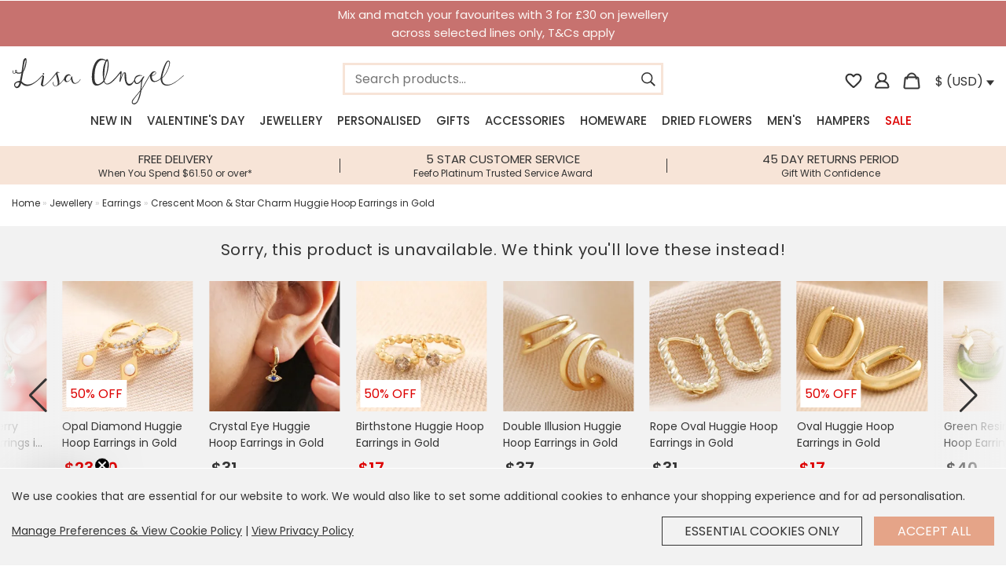

--- FILE ---
content_type: text/html; charset=utf-8
request_url: https://www.lisaangel.co.uk/crescent-moon-star-charm-huggie-hoop-earrings-gold
body_size: 22781
content:
<!DOCTYPE html>
<html dir="ltr" lang="en">

<head>
	<meta charset="UTF-8" />
	<meta name="viewport" content="width=device-width, initial-scale=1.0 maximum-scale=1.0, user-scalable=no">
	<title>Crescent Moon &amp; Star Huggie Hoop Earrings | Lisa Angel</title>
	<base href="https://www.lisaangel.co.uk/" />
			<meta name="description" content="These gorgeous gold huggies feature mismatched star and crescent moon charms and are the perfect earrings for layering!" />
		
			
			<meta property="og:title" content="Crescent Moon &amp; Star Charm Huggie Hoop Earrings in Gold" />
		
			<meta property="og:url" content="https://www.lisaangel.co.uk/crescent-moon-star-charm-huggie-hoop-earrings-gold" />
		
			<meta property="og:description" content="These gorgeous gold huggies feature mismatched star and crescent moon charms and are the perfect earrings for layering!" />
		
			<meta property="twitter:card" content="product" />
		
			<meta property="twitter:title" content="Crescent Moon &amp; Star Charm Huggie Hoop Earrings in Gold" />
		
			<meta property="twitter:description" content="These gorgeous gold huggies feature mismatched star and crescent moon charms and are the perfect earrings for layering!" />
		
			<meta property="og:image" content="https://cdn.lisaangel.co.uk/image/cache/data/product-images/aw22/gr/crescent-moon-star-charm-huggie-hoop-earrings-gold-4x3a1814-900x900.webp" />
		
			<meta property="twitter:image" content="https://cdn.lisaangel.co.uk/image/cache/data/product-images/aw22/gr/crescent-moon-star-charm-huggie-hoop-earrings-gold-4x3a1814-900x900.webp" />
		
			<meta property="twitter:data1" content="$34.00" />
		
			<meta property="twitter:data1" content="$10.50" />
		
			<meta property="twitter:label1" content="Price" />
		
			<meta property="og:availability" content="Out of Stock" />
		
			<meta property="twitter:data2" content="Out of Stock" />
		
			<meta property="twitter:label2" content="Availability" />
		
		<meta property="twitter:site" content="@lisaangeluk">
		<meta property="twitter:creator" content="@lisaangeluk">
		<meta property="og:type" content="website">
		<meta property="og:site_name" content="Lisa Angel">

		<meta http-equiv="X-UA-Compatible" content="IE=edge">

		
				<link href="https://cdn.lisaangel.co.uk/image/data/zystem/favicon.png" rel="icon" />
				<link href="https://www.lisaangel.co.uk/crescent-moon-star-charm-huggie-hoop-earrings-gold" rel="canonical" />
	
	<link rel="apple-touch-icon" href="/static/image/apple-touch-icon.png" />

	<script src="https://cdn.lisaangel.co.uk/static/javascript/sentry-8.42.0.min.js"></script>
	<script>
		Sentry.init({
			dsn: 'https://cb291bd047d04124a5414aea0068d2e4@sentry.io/1362892',
			release:"la-system@100096",			environment: "www.lisaangel.co.uk",
			ignoreErrors: [
				"Non-Error exception captured",
				"Non-Error promise rejection captured"
			],
			integrations: [
				Sentry.browserTracingIntegration(),
				Sentry.replayIntegration(),
			],
			tracesSampleRate: 0.1,
			replaysSessionSampleRate: 0.0,
			replaysOnErrorSampleRate: 0.0
		});
		const SentryReplay = Sentry.getReplay();
	</script>
	<script>
					var tq_enabled = false;
			</script>

	<script src="https://cdn.lisaangel.co.uk/static/javascript/jquery/jquery-3.5.1.min.js"></script>
	<link rel="stylesheet" type="text/css" href="https://cdn.lisaangel.co.uk/static/stylesheet/stylesheet.css?100096" />
	<link rel="stylesheet" type="text/css" href="https://cdn.lisaangel.co.uk/static/stylesheet/personalisation_slidein.css?100096" />
	
	<!-- GA v4 Analytics -->

	<script>

		window.dataLayer = window.dataLayer || [];
		function metricsV4(){dataLayer.push(arguments);}

		metricsV4('consent', 'default', {
		'ad_storage': 'denied',
		'ad_user_data': 'denied',
		'ad_personalization': 'denied',
		'analytics_storage': 'denied'
		});
	</script>
	<script>
	function grantAllGaData() {
		metricsV4('consent', 'update', {
			'ad_user_data': 'granted',
			'ad_personalization': 'granted',
			'ad_storage': 'granted',
			'analytics_storage': 'granted'
		});

	}
	
	</script>

	<script async src="https://www.googletagmanager.com/gtag/js?id=G-B8RTPSFJ44"></script>
	<script>
		window.dataLayer = window.dataLayer || [];

		function metricsV4() {
			dataLayer.push(arguments);
		}
		metricsV4('js', new Date());
		metricsV4('set', {
			cookie_flags: 'SameSite=None;Secure'
		});
		metricsV4('config', 'G-B8RTPSFJ44', {
			cookie_flags: 'SameSite=None;Secure'
		});
		metricsV4('config', 'AW-1007132345', {
			cookie_flags: 'SameSite=None;Secure'
		});

			</script>

	<script>
		var products_storage = [];
		var cart_products = [];
		var product = [];
		var overEighteenConfirmed = 0;
	</script>

	<!-- Matomo -->
	<script>
		var _paq = window._paq = window._paq || [];

					_paq.push([
									"setEcommerceView",
									"61585",
							]);
				_paq.push(['trackPageView']);
		_paq.push(['enableLinkTracking']);
		// _paq.push(['trackVisibleContentImpressions']);
		(function() {
			var u = "https://analytics.lisaangel.co.uk/";
			_paq.push(['setTrackerUrl', u + 'matomo.php']);
			_paq.push(['setSiteId', 1]);
			var d = document,
				g = d.createElement('script'),
				s = d.getElementsByTagName('script')[0];
			g.async = true;
			g.src = u + 'matomo.js';
			s.parentNode.insertBefore(g, s);
		})();
	</script>
	<!-- End Matomo Code -->

	<!-- GCP Retail --->
	<script type="text/javascript">
		const metrics_id = "1";
					const retail_experiment_id = "Solr";
			</script>
	<!-- End GCP Retail --->

	<meta name="msvalidate.01" content="0D668D40615D64EB0DEB728058A4B890" />
			<script async type="text/javascript" src="https://static.klaviyo.com/onsite/js/klaviyo.js?company_id=WJ6LQX"></script>
			
	<script>
		! function(e) {
			if (!window.pintrk) {
				window.pintrk = function() {
					window.pintrk.queue.push(Array.prototype.slice.call(arguments))
				};
				var
					n = window.pintrk;
				n.queue = [], n.version = "3.0";
				var
					t = document.createElement("script");
				t.async = !0, t.src = e;
				var
					r = document.getElementsByTagName("script")[0];
				r.parentNode.insertBefore(t, r)
			}
		}("https://s.pinimg.com/ct/core.js");
	
		if(typeof pintrk !== "undefined") {		

			
			pintrk('load', '2613904116668', {"fp_cookie":false});

			pintrk('setconsent', );
			pintrk('page');

			
		}
	


	</script>
	<noscript>
		<img height="1" width="1" style="display:none;" alt="" src="https://ct.pinterest.com/v3/?event=init&tid=2613904116668&noscript=1" />
	</noscript>

	

	
	<script src="https://www.paypal.com/sdk/js?components=buttons,applepay,googlepay,funding-eligibility&disable-funding=card&enable-funding=paylater&currency=USD&commit=false&client-id=AQvvfDJ0XcZRwRno_aRRglx6C5pXfxItGlMf9dYfIPgvDOn4OqCCs_BfFGSL4yPFKjQjx0AKSo-e5laF"></script>
	<script src="https://cdn.lisaangel.co.uk/static/javascript/checkout_v2/paypal.js?100096"></script>	
	<script src="https://applepay.cdn-apple.com/jsapi/v1/apple-pay-sdk.js" async></script>
	<script src="https://pay.google.com/gp/p/js/pay.js" async onload="onGooglePayLoaded()"></script>
	
</head>

<body  itemscope itemtype="https://schema.org/WebSite">

	<script>
		function getGooglePaymentsClient() {
			if (paymentsClient === null && typeof google !== 'undefined') {
				paymentsClient = new google.payments.api.PaymentsClient({
					environment: "PRODUCTION",
					paymentDataCallbacks: {
						onPaymentDataChanged: onPaymentDataChanged,
						onPaymentAuthorized: onPaymentAuthorized,
					},
				});
			}
			return paymentsClient;
		}
	</script>
	<div id="payment-cover" onClick="hidePaymentCover();" style="display:none">
		<div class="payment-cover-modal">
			<div class="payment-cover-logo" dir="ltr">
				<img src="/static/image/header/logo1.svg?v2" title="Lisa Angel" alt="Lisa Angel" width="220" height="59" style="filter: brightness(0) invert(1);">
			</div>
			<div class="payment-cover-message">
				Don’t see the secure payment provider? Close this overlay and try an alternative method<br /><br />
				Once completed your payment may take a few more moments to finish processing
			</div>
			<div class="payment-cover-focus-warning"></div>
			<div class="payment-cover-close">
				<span>Click to Close</span>
			</div>
			<div class="payment-cover-loader">
				<div class="payment-cover-spinner"></div>
			</div>
		</div>
	</div>

	<script>
		function showPaymentCover(){
			$("#payment-cover").show().animate({opacity: 1}, 300);
		}
		function hidePaymentCover(){
			$("#payment-cover").animate({opacity: 0}, 300, function(){ $("#payment-cover").hide(); });
			$(".payment-cover-loader").hide();
		}
	</script>

	<meta itemprop="url" content="https://www.lisaangel.co.uk/" />
	<input type="hidden" value="" id="hdnIsLogged" />
	<div id="hdnWishlist" style="display: none">{"items":[],"updatedAt":1769900852}</div>

																														<a href="3-for-30">
									<div id="sitewide_announcement" style="background-color:#c7726f;  color:#fcf8f5; " class="announcement  th_plain sz_medium" data-version="163876d734d5" data-dismiss="0">
						Mix and match your favourites with 3 for £30 on jewellery <br/> across selected lines only, T&Cs apply											</div>
									</a>
									
	
	
	
			<div class="static_notification bottom country_notification">
			<a class="close close_notification">x</a>
			<div class="notification_text">
				<p>It looks like you're in <b>United States</b>, we've set your currency to <b>US Dollar</b>.</p>
				<div class="buttons clear_after_this">
					<a class="la-button close_notification_shop_this">Shop USD $</a>
					<a class="la-button change">Change Settings</a>
				</div>
			</div>
		</div>
	<div class="cookie_bar">
	<div class="notification_text">
		<p>We use cookies that are essential for our website to work. We would also like to set some additional cookies to enhance your shopping experience and for ad personalisation.</p>
		<div class="buttons">
			<span><a class="policy_link" href="cookie-policy">Manage Preferences &amp; View Cookie Policy</a> | <a href="privacy-policy" class="policy_link">View Privacy Policy</a></span>
			<span>
				<div id="cookie_consent_revoke" class="la-button button_continue second" data-cookie_consent_action="revoke">Essential Cookies Only</div>
				<div id="cookie_consent_accept" class="la-button button_continue" data-cookie_consent_action="grant">Accept All</div>
			</span>
		</div>
	</div>
</div>

<script>
	$('html').on('click', '.cookie_bar:not(.interacted) .button_continue:not(.loading)', function(){
		let consent_type = $(this).data('cookie_consent_action')
		$('.cookie_bar').addClass('interacted');
		$(this).addClass('loading');
		setTimeout(function(){
			$('.cookie_bar').fadeOut(300);
		},1000);
		$.post('index.php?route=policy/cookie/updatePreference/all&action=' + consent_type, function(){
			
			
			if ((consent_type == 'grant') && typeof grantAllGaData === "function") { 
				grantAllGaData();
			}

			if ((updateAwinConsent === "function")) { 
				updateAwinConsent(consent_type == 'grant' ? true : false);
			}

			
		});
	});

</script>

		
	<div id="outer-container">
		<div class="inner-container">
			<header id="header2021" class="no-shadow container_2021 burger_menu_left">

				<div class="mobile_nav_toggle">
					<img src="https://cdn.lisaangel.co.uk/static/image/header/menu_icon.svg" alt="menu" id="menu_button_2021" />
				</div>

				<div class="header_logo column">
					<a href="https://www.lisaangel.co.uk/"><img src="https://cdn.lisaangel.co.uk/static/image/header/logo1.svg?v2" title="Lisa Angel" alt="Lisa Angel" width="220" height="59" /></a>
				</div>
				<div class="header_search">
										<span class="header_search_container" itemprop="potentialAction" itemscope itemtype="https://schema.org/SearchAction">
						<div class="header_search_inner">
							<input class="header_search instant_search" maxlength="80" type="text" enterkeyhint="search" name="search" placeholder="Search products..." value="" class="header_search" itemprop="query-input" />
							<meta itemprop="target" content="https://www.lisaangel.co.uk/index.php?route=product/search&search={search}" />
							<span class="icon" id="search_icon_right">
								<img src="https://cdn.lisaangel.co.uk/static/image/header/search_icon.svg" alt="search" class="search_button" width="22" height="22" />
							</span>
						</div>
					</span>
				</div>
								<div class="header_buttons column right">

					<a id="header-wishlist-icon" class="wishlist " href="https://www.lisaangel.co.uk/wishlist">
						<span class="icon wishlist_icon">
							<svg xmlns="http://www.w3.org/2000/svg" fill="#333" viewBox="0 0 24 24">
								<path fill="none" d="M0 0h24v24H0V0z" />
								<path d="M19.66 3.99c-2.64-1.8-5.9-.96-7.66 1.1-1.76-2.06-5.02-2.91-7.66-1.1-1.4.96-2.28 2.58-2.34 4.29-.14 3.88 3.3 6.99 8.55 11.76l.1.09c.76.69 1.93.69 2.69-.01l.11-.1c5.25-4.76 8.68-7.87 8.55-11.75-.06-1.7-.94-3.32-2.34-4.28zM12.1 18.55l-.1.1-.1-.1C7.14 14.24 4 11.39 4 8.5 4 6.5 5.5 5 7.5 5c1.54 0 3.04.99 3.57 2.36h1.87C13.46 5.99 14.96 5 16.5 5c2 0 3.5 1.5 3.5 3.5 0 2.89-3.14 5.74-7.9 10.05z" />
							</svg>
						</span>
					</a>
					<span class="icon account_icon"><a href="https://www.lisaangel.co.uk/account"><img src="https://cdn.lisaangel.co.uk/static/image/header/account_iconHOLLOW.svg" alt="account" height="19" width="19" id="" /></a></span>
					<div id="cart" class="cart_slidein">
						<span class="icon cart_icon" id="cart_button"></span>
						<div class="content"></div>
					</div>
					<div id="currencySelector"><img class="currency_flag" alt="US flag" src="https://cdn.lisaangel.co.uk/static/image/flags/us.png" style="height:8px;">&nbsp;$&nbsp;(USD) <img height="14" width="10" alt="open country preferences" src="https://cdn.lisaangel.co.uk/static/image/header/down_icon.svg" /></div>
					<div id="localisation" class="section group" style="display:none;">
						<div class="span_1_of_1">
							<div class="subheader_l2">Country Preferences</div>

							<label for="">Country</label>
							<select class="geo_country_selection">
																	<option  value="AX">Aaland Islands</option>
																	<option  value="AL">Albania</option>
																	<option  value="DZ">Algeria</option>
																	<option  value="AS">American Samoa</option>
																	<option  value="AD">Andorra</option>
																	<option  value="AO">Angola</option>
																	<option  value="AI">Anguilla</option>
																	<option  value="AG">Antigua and Barbuda</option>
																	<option  value="AR">Argentina</option>
																	<option  value="AM">Armenia</option>
																	<option  value="AW">Aruba</option>
																	<option  value="AU">Australia</option>
																	<option  value="AT">Austria</option>
																	<option  value="AZ">Azerbaijan</option>
																	<option  value="BS">Bahamas</option>
																	<option  value="BH">Bahrain</option>
																	<option  value="BD">Bangladesh</option>
																	<option  value="BB">Barbados</option>
																	<option  value="BE">Belgium</option>
																	<option  value="BZ">Belize</option>
																	<option  value="BJ">Benin</option>
																	<option  value="BM">Bermuda</option>
																	<option  value="BT">Bhutan</option>
																	<option  value="BO">Bolivia</option>
																	<option  value="BQ">Bonaire, Sint Eustatius and Saba</option>
																	<option  value="BA">Bosnia and Herzegovina</option>
																	<option  value="BW">Botswana</option>
																	<option  value="BV">Bouvet Island</option>
																	<option  value="BR">Brazil</option>
																	<option  value="IO">British Indian Ocean Territory</option>
																	<option  value="BN">Brunei Darussalam</option>
																	<option  value="BG">Bulgaria</option>
																	<option  value="BF">Burkina Faso</option>
																	<option  value="BI">Burundi</option>
																	<option  value="KH">Cambodia</option>
																	<option  value="CM">Cameroon</option>
																	<option  value="CA">Canada</option>
																	<option  value="IC">Canary Islands</option>
																	<option  value="CV">Cape Verde</option>
																	<option  value="KY">Cayman Islands</option>
																	<option  value="CF">Central African Republic</option>
																	<option  value="TD">Chad</option>
																	<option  value="CL">Chile</option>
																	<option  value="CN">China</option>
																	<option  value="CX">Christmas Island</option>
																	<option  value="CC">Cocos (Keeling) Islands</option>
																	<option  value="CO">Colombia</option>
																	<option  value="KM">Comoros</option>
																	<option  value="CG">Congo</option>
																	<option  value="CK">Cook Islands</option>
																	<option  value="CR">Costa Rica</option>
																	<option  value="CI">Cote D'Ivoire</option>
																	<option  value="HR">Croatia</option>
																	<option  value="CU">Cuba</option>
																	<option  value="CW">Curacao</option>
																	<option  value="CY">Cyprus</option>
																	<option  value="CZ">Czechia</option>
																	<option  value="CD">Democratic Republic of Congo</option>
																	<option  value="DK">Denmark</option>
																	<option  value="DJ">Djibouti</option>
																	<option  value="DM">Dominica</option>
																	<option  value="DO">Dominican Republic</option>
																	<option  value="TL">East Timor</option>
																	<option  value="EC">Ecuador</option>
																	<option  value="EG">Egypt</option>
																	<option  value="SV">El Salvador</option>
																	<option  value="GQ">Equatorial Guinea</option>
																	<option  value="ER">Eritrea</option>
																	<option  value="EE">Estonia</option>
																	<option  value="ET">Ethiopia</option>
																	<option  value="FK">Falkland Islands (Malvinas)</option>
																	<option  value="FO">Faroe Islands</option>
																	<option  value="FJ">Fiji</option>
																	<option  value="FI">Finland</option>
																	<option  value="FR">France</option>
																	<option  value="GF">French Guiana</option>
																	<option  value="PF">French Polynesia</option>
																	<option  value="TF">French Southern Territories</option>
																	<option  value="GA">Gabon</option>
																	<option  value="GM">Gambia</option>
																	<option  value="GE">Georgia</option>
																	<option  value="DE">Germany</option>
																	<option  value="GH">Ghana</option>
																	<option  value="GI">Gibraltar</option>
																	<option  value="GR">Greece</option>
																	<option  value="GL">Greenland</option>
																	<option  value="GD">Grenada</option>
																	<option  value="GP">Guadeloupe</option>
																	<option  value="GU">Guam</option>
																	<option  value="GT">Guatemala</option>
																	<option  value="GG">Guernsey</option>
																	<option  value="GN">Guinea</option>
																	<option  value="GW">Guinea-Bissau</option>
																	<option  value="GY">Guyana</option>
																	<option  value="HT">Haiti</option>
																	<option  value="HM">Heard and Mc Donald Islands</option>
																	<option  value="HN">Honduras</option>
																	<option  value="HK">Hong Kong</option>
																	<option  value="HU">Hungary</option>
																	<option  value="IS">Iceland</option>
																	<option  value="IN">India</option>
																	<option  value="ID">Indonesia</option>
																	<option  value="IQ">Iraq</option>
																	<option  value="IE">Ireland</option>
																	<option  value="IL">Israel</option>
																	<option  value="IT">Italy</option>
																	<option  value="JM">Jamaica</option>
																	<option  value="JP">Japan</option>
																	<option  value="JE">Jersey</option>
																	<option  value="JO">Jordan</option>
																	<option  value="KZ">Kazakhstan</option>
																	<option  value="KE">Kenya</option>
																	<option  value="KR">Korea (South)</option>
																	<option  value="KW">Kuwait</option>
																	<option  value="KG">Kyrgyzstan</option>
																	<option  value="LA">Lao People's Democratic Republic</option>
																	<option  value="LV">Latvia</option>
																	<option  value="LB">Lebanon</option>
																	<option  value="LS">Lesotho</option>
																	<option  value="LR">Liberia</option>
																	<option  value="LY">Libyan Arab Jamahiriya</option>
																	<option  value="LI">Liechtenstein</option>
																	<option  value="LT">Lithuania</option>
																	<option  value="LU">Luxembourg</option>
																	<option  value="MO">Macao</option>
																	<option  value="MK">Macedonia</option>
																	<option  value="MG">Madagascar</option>
																	<option  value="MW">Malawi</option>
																	<option  value="MY">Malaysia</option>
																	<option  value="MV">Maldives</option>
																	<option  value="ML">Mali</option>
																	<option  value="MT">Malta</option>
																	<option  value="MH">Marshall Islands</option>
																	<option  value="MQ">Martinique</option>
																	<option  value="MR">Mauritania</option>
																	<option  value="MU">Mauritius</option>
																	<option  value="YT">Mayotte</option>
																	<option  value="MX">Mexico</option>
																	<option  value="FM">Micronesia, Federated States of</option>
																	<option  value="MD">Moldova, Republic of</option>
																	<option  value="MC">Monaco</option>
																	<option  value="MN">Mongolia</option>
																	<option  value="ME">Montenegro</option>
																	<option  value="MS">Montserrat</option>
																	<option  value="MA">Morocco</option>
																	<option  value="MZ">Mozambique</option>
																	<option  value="MM">Myanmar</option>
																	<option  value="NA">Namibia</option>
																	<option  value="NR">Nauru</option>
																	<option  value="NP">Nepal</option>
																	<option  value="NL">Netherlands</option>
																	<option  value="AN">Netherlands Antilles</option>
																	<option  value="NC">New Caledonia</option>
																	<option  value="NZ">New Zealand</option>
																	<option  value="NI">Nicaragua</option>
																	<option  value="NE">Niger</option>
																	<option  value="NG">Nigeria</option>
																	<option  value="NU">Niue</option>
																	<option  value="NF">Norfolk Island</option>
																	<option  value="KP">North Korea</option>
																	<option  value="MP">Northern Mariana Islands</option>
																	<option  value="NO">Norway</option>
																	<option  value="OM">Oman</option>
																	<option  value="PK">Pakistan</option>
																	<option  value="PW">Palau</option>
																	<option  value="PS">Palestinian Territory, Occupied</option>
																	<option  value="PA">Panama</option>
																	<option  value="PG">Papua New Guinea</option>
																	<option  value="PY">Paraguay</option>
																	<option  value="PE">Peru</option>
																	<option  value="PH">Philippines</option>
																	<option  value="PN">Pitcairn</option>
																	<option  value="PL">Poland</option>
																	<option  value="PT">Portugal</option>
																	<option  value="PR">Puerto Rico</option>
																	<option  value="QA">Qatar</option>
																	<option  value="RE">Reunion</option>
																	<option  value="RO">Romania</option>
																	<option  value="RW">Rwanda</option>
																	<option  value="KN">Saint Kitts and Nevis</option>
																	<option  value="LC">Saint Lucia</option>
																	<option  value="VC">Saint Vincent and the Grenadines</option>
																	<option  value="WS">Samoa</option>
																	<option  value="SM">San Marino</option>
																	<option  value="ST">Sao Tome and Principe</option>
																	<option  value="SA">Saudi Arabia</option>
																	<option  value="SN">Senegal</option>
																	<option  value="RS">Serbia</option>
																	<option  value="SC">Seychelles</option>
																	<option  value="SL">Sierra Leone</option>
																	<option  value="SG">Singapore</option>
																	<option  value="SK">Slovak Republic</option>
																	<option  value="SI">Slovenia</option>
																	<option  value="SB">Solomon Islands</option>
																	<option  value="ZA">South Africa</option>
																	<option  value="GS">South Georgia &amp; South Sandwich Islands</option>
																	<option  value="SS">South Sudan</option>
																	<option  value="ES">Spain</option>
																	<option  value="LK">Sri Lanka</option>
																	<option  value="BL">St. Barthelemy</option>
																	<option  value="SH">St. Helena</option>
																	<option  value="MF">St. Martin (French part)</option>
																	<option  value="PM">St. Pierre and Miquelon</option>
																	<option  value="SR">Suriname</option>
																	<option  value="SJ">Svalbard and Jan Mayen Islands</option>
																	<option  value="SZ">Swaziland</option>
																	<option  value="SE">Sweden</option>
																	<option  value="CH">Switzerland</option>
																	<option  value="TW">Taiwan</option>
																	<option  value="TJ">Tajikistan</option>
																	<option  value="TZ">Tanzania, United Republic of</option>
																	<option  value="TH">Thailand</option>
																	<option  value="TG">Togo</option>
																	<option  value="TK">Tokelau</option>
																	<option  value="TO">Tonga</option>
																	<option  value="TT">Trinidad and Tobago</option>
																	<option  value="TN">Tunisia</option>
																	<option  value="TR">Turkey</option>
																	<option  value="TM">Turkmenistan</option>
																	<option  value="TC">Turks and Caicos Islands</option>
																	<option  value="TV">Tuvalu</option>
																	<option  value="UG">Uganda</option>
																	<option  value="AE">United Arab Emirates</option>
																	<option  value="GB">United Kingdom</option>
																	<option selected="selected"  value="US">United States</option>
																	<option  value="UM">United States Minor Outlying Islands</option>
																	<option  value="UY">Uruguay</option>
																	<option  value="UZ">Uzbekistan</option>
																	<option  value="VU">Vanuatu</option>
																	<option  value="VA">Vatican City State (Holy See)</option>
																	<option  value="VE">Venezuela</option>
																	<option  value="VN">Vietnam</option>
																	<option  value="VG">Virgin Islands (British)</option>
																	<option  value="VI">Virgin Islands (U.S.)</option>
																	<option  value="WF">Wallis and Futuna Islands</option>
																	<option  value="EH">Western Sahara</option>
																	<option  value="ZM">Zambia</option>
																	<option  value="ZW">Zimbabwe</option>
															</select>

							<label for="">Currency</label>
							<select class="geo_currency_selection">
																	<option selected="selected"  value="USD">$ (USD) - US Dollar</option>
																	<option  value="GBP">£ (GBP) - British Pound Sterling</option>
															</select>

							<ul class="country_delivery_micro_info">
																	<li>free delivery when you spend $61.50</li>															</ul>
							<div class="card_container">
								<img style="height:16px; margin:7px 3px;" src="https://cdn.lisaangel.co.uk/static/image/card_logos/visa.svg" alt="visa logo" title="Visa" /><img style="height:22px; margin:4px 3px;" src="https://cdn.lisaangel.co.uk/static/image/card_logos/mastercard.svg" alt="mastercard logo" title="MasterCard" /><img style="height:18px; margin:5px 3px; " src="https://cdn.lisaangel.co.uk/static/image/card_logos/paypal.png" alt="paypal logo" title="PayPal" /><img style="height:18px; margin:6px 3px;" src="https://cdn.lisaangel.co.uk/static/image/card_logos/apple_pay.png" alt="apple pay logo" title="Apple Pay" /><img style="height:20px; margin:5px 3px;" src="https://cdn.lisaangel.co.uk/static/image/card_logos/g_pay.png" alt="g pay logo" title="G Pay" />							</div>

							<a id="geo_selection_update" onclick="$(this).addClass('loading'); rp('currency'); window.location.reload();" class="la-button update"><span class="text">Update</span></a>
							<script type="text/javascript">
								function rp(parameter) {
									var url = document.location.href;
									var urlparts = url.split('&');

									if (urlparts.length >= 2) {
										var urlBase = urlparts.shift();
										var queryString = urlparts.join("&");

										var prefix = encodeURIComponent(parameter) + '=';
										var pars = queryString.split(/[&;]/g);
										for (var i = pars.length; i-- > 0;)
											if (pars[i].lastIndexOf(prefix, 0) !== -1)
												pars.splice(i, 1);
										url = urlBase + '&' + pars.join('&');
										url = url.replace(/\?$/, "");
										window.history.replaceState('', document.title, url);
									}
									return url;
								}
							</script>
						</div>
					</div>

				</div>
			</header>

			<div class="instant_search_results_container">
				<div class="instant_search_results_bg"></div>
				<div class="instant_search_results"></div>
			</div>

			<div class="section group">
				<div class="container_2021">
					<div id="mega_menu">
						<div id="menu" class="header2021 burger_menu_left">
							<ul class="menu_top_level">
								<div class="mobile_menu_close">Menu</div>
								
																								
																	<li id="menu-1" class="new_in" tabindex="1"><a href="https://www.lisaangel.co.uk/new-in" class="nav-link new-in">New In</a>
																			</li>
																	<li id="menu-2" class="valentines_day" tabindex="2"><a href="https://www.lisaangel.co.uk/valentines-day" class="nav-link valentines-day">Valentine's Day</a>
																					<div >
												
													<ul>
														<li class="sub-link title">Shop by Category</li>
																													<li class="sub-link  has_third_level">
																<a href="https://www.lisaangel.co.uk/valentines-day/valentines-gift-ideas" class="sub-link">Valentine's Day Gifting</a>
																																	<div class="menu_third_level">
																																					<div class="menu_third_level_child">
																				<a href="dried-flowers" class="sub-link">Dried Flowers</a>
																			</div>
																																					<div class="menu_third_level_child">
																				<a href="gifts/food-drink" class="sub-link">Food &amp; Drink</a>
																			</div>
																																					<div class="menu_third_level_child">
																				<a href="valentines-day/galentines-day-collection" class="sub-link">Galentine's Day Collection</a>
																			</div>
																																					<div class="menu_third_level_child">
																				<a href="gifts/hampers" class="sub-link">Gift Hampers</a>
																			</div>
																																					<div class="menu_third_level_child">
																				<a href="gifts/gift-vouchers" class="sub-link">Gift Voucher</a>
																			</div>
																																					<div class="menu_third_level_child">
																				<a href="the-cherry-edit" class="sub-link">Mon Cherie</a>
																			</div>
																																					<div class="menu_third_level_child">
																				<a href="jewellery/personalised-jewellery" class="sub-link">Personalised Jewellery</a>
																			</div>
																																					<div class="menu_third_level_child">
																				<a href="valentines-day/cards-wrap" class="sub-link">Valentine's Cards</a>
																			</div>
																																					<div class="menu_third_level_child">
																				<a href="valentines-day/valentines-themed-homeware" class="sub-link">Valentine's Day Homeware</a>
																			</div>
																																					<div class="menu_third_level_child">
																				<a href="valentines-day/jewellery" class="sub-link">Valentine's Day Jewellery</a>
																			</div>
																																					<div class="menu_third_level_child">
																				<a href="valentines-day/gifts-for-her" class="sub-link">Valentine's Gifts for Her</a>
																			</div>
																																					<div class="menu_third_level_child">
																				<a href="valentines-day/gifts-for-him" class="sub-link">Valentine's Gifts for Him</a>
																			</div>
																																				<div class="menu_third_level_child">
																			<a href="https://www.lisaangel.co.uk/valentines-day/valentines-gift-ideas#view-all" class="sub-link">View All</a>
																		</div>
																	</div>
																															</li>
																													<li class="sub-link  ">
																<a href="https://www.lisaangel.co.uk/valentines-day/gifts-for-her" class="sub-link">Valentine's Gifts for Her</a>
																															</li>
																													<li class="sub-link  ">
																<a href="https://www.lisaangel.co.uk/valentines-day/gifts-for-him" class="sub-link">Valentine's Gifts for Him</a>
																															</li>
																													<li class="sub-link  ">
																<a href="https://www.lisaangel.co.uk/valentines-day/galentines-day-collection" class="sub-link">Galentine's Day Collection</a>
																															</li>
																													<li class="sub-link  ">
																<a href="https://www.lisaangel.co.uk/valentines-day/jewellery" class="sub-link">Valentine's Jewellery</a>
																															</li>
																													<li class="sub-link  ">
																<a href="jewellery/personalised-jewellery" class="sub-link">Personalised Jewellery</a>
																															</li>
																													<li class="sub-link  ">
																<a href="https://www.lisaangel.co.uk/valentines-day/valentines-themed-homeware" class="sub-link">Valentine's Day Homeware</a>
																															</li>
																													<li class="sub-link  ">
																<a href="the-cherry-edit" class="sub-link">Mon Cherie</a>
																															</li>
																													<li class="sub-link  ">
																<a href="all-dried-flowers" class="sub-link">Dried Flower Gifts</a>
																															</li>
																													<li class="sub-link  ">
																<a href="gifts/hampers" class="sub-link">Gift Hampers</a>
																															</li>
																													<li class="sub-link  ">
																<a href="gifts/gift-vouchers" class="sub-link">Gift Voucher</a>
																															</li>
																													<li class="sub-link  ">
																<a href="gifts/food-drink" class="sub-link">Food &amp; Drink</a>
																															</li>
																													<li class="sub-link  ">
																<a href="https://www.lisaangel.co.uk/valentines-day/cards-wrap" class="sub-link">Valentine's Day Cards</a>
																															</li>
																													<li class="sub-link  ">
																<a href="valentines-day-gift-finder" class="sub-link">Valentine's Gift Finder</a>
																															</li>
																											</ul>

												
																							</div>
																			</li>
																	<li id="menu-3" class="jewellery" tabindex="3"><a href="https://www.lisaangel.co.uk/jewellery" class="nav-link jewellery">Jewellery</a>
																					<div >
												
													<ul>
														<li class="sub-link title">Shop By Category</li>
																													<li class="sub-link  has_third_level">
																<a href="https://www.lisaangel.co.uk/jewellery/bracelets" class="sub-link">Bracelets</a>
																																	<div class="menu_third_level">
																																					<div class="menu_third_level_child">
																				<a href="https://www.lisaangel.co.uk/jewellery/bracelets/bangles" class="sub-link">Bangles</a>
																			</div>
																																					<div class="menu_third_level_child">
																				<a href="https://www.lisaangel.co.uk/jewellery/bracelets/bar" class="sub-link">Bar Bracelets</a>
																			</div>
																																					<div class="menu_third_level_child">
																				<a href="https://www.lisaangel.co.uk/jewellery/bracelets/beaded" class="sub-link">Beaded Bracelets</a>
																			</div>
																																					<div class="menu_third_level_child">
																				<a href="https://www.lisaangel.co.uk/jewellery/bracelets/charm" class="sub-link">Charm Bracelets</a>
																			</div>
																																					<div class="menu_third_level_child">
																				<a href="https://www.lisaangel.co.uk/jewellery/bracelets/friendship" class="sub-link">Friendship Bracelets</a>
																			</div>
																																					<div class="menu_third_level_child">
																				<a href="https://www.lisaangel.co.uk/jewellery/bracelets/handmade" class="sub-link">Handmade Bracelets</a>
																			</div>
																																					<div class="menu_third_level_child">
																				<a href="https://www.lisaangel.co.uk/jewellery/bracelets/heart" class="sub-link">Heart Bracelets</a>
																			</div>
																																					<div class="menu_third_level_child">
																				<a href="https://www.lisaangel.co.uk/jewellery/bracelets/initial" class="sub-link">Initial Bracelets</a>
																			</div>
																																					<div class="menu_third_level_child">
																				<a href="https://www.lisaangel.co.uk/jewellery/bracelets/name" class="sub-link">Name Bracelets</a>
																			</div>
																																					<div class="menu_third_level_child">
																				<a href="https://www.lisaangel.co.uk/jewellery/bracelets/pearl" class="sub-link">Pearl Bracelets</a>
																			</div>
																																					<div class="menu_third_level_child">
																				<a href="https://www.lisaangel.co.uk/jewellery/bracelets/sterling-silver" class="sub-link">Sterling Silver Bracelets</a>
																			</div>
																																				<div class="menu_third_level_child">
																			<a href="https://www.lisaangel.co.uk/jewellery/bracelets#view-all" class="sub-link">View All</a>
																		</div>
																	</div>
																															</li>
																													<li class="sub-link  has_third_level">
																<a href="https://www.lisaangel.co.uk/jewellery/necklaces" class="sub-link">Necklaces</a>
																																	<div class="menu_third_level">
																																					<div class="menu_third_level_child">
																				<a href="https://www.lisaangel.co.uk/jewellery/necklaces/long" class="sub-link">Long Necklaces</a>
																			</div>
																																					<div class="menu_third_level_child">
																				<a href="https://www.lisaangel.co.uk/jewellery/necklaces/bar" class="sub-link">Bar Necklaces</a>
																			</div>
																																					<div class="menu_third_level_child">
																				<a href="https://www.lisaangel.co.uk/jewellery/necklaces/beaded" class="sub-link">Beaded Necklaces</a>
																			</div>
																																					<div class="menu_third_level_child">
																				<a href="https://www.lisaangel.co.uk/jewellery/necklaces/birth-flower" class="sub-link">Birth Flower Necklaces</a>
																			</div>
																																					<div class="menu_third_level_child">
																				<a href="https://www.lisaangel.co.uk/jewellery/necklaces/birthstone" class="sub-link">Birthstone Necklaces</a>
																			</div>
																																					<div class="menu_third_level_child">
																				<a href="https://www.lisaangel.co.uk/jewellery/necklaces/family" class="sub-link">Family Necklaces</a>
																			</div>
																																					<div class="menu_third_level_child">
																				<a href="https://www.lisaangel.co.uk/jewellery/necklaces/heart" class="sub-link">Heart Necklaces</a>
																			</div>
																																					<div class="menu_third_level_child">
																				<a href="https://www.lisaangel.co.uk/jewellery/necklaces/initial" class="sub-link">Initial Necklaces</a>
																			</div>
																																					<div class="menu_third_level_child">
																				<a href="https://www.lisaangel.co.uk/jewellery/necklaces/layered" class="sub-link">Layered Necklaces</a>
																			</div>
																																					<div class="menu_third_level_child">
																				<a href="https://www.lisaangel.co.uk/jewellery/necklaces/name" class="sub-link">Name Necklaces</a>
																			</div>
																																					<div class="menu_third_level_child">
																				<a href="https://www.lisaangel.co.uk/jewellery/necklaces/pearls" class="sub-link">Pearl Necklaces</a>
																			</div>
																																					<div class="menu_third_level_child">
																				<a href="https://www.lisaangel.co.uk/jewellery/necklaces/pendant" class="sub-link">Pendant Necklaces</a>
																			</div>
																																					<div class="menu_third_level_child">
																				<a href="https://www.lisaangel.co.uk/jewellery/necklaces/statement" class="sub-link">Statement Necklaces</a>
																			</div>
																																					<div class="menu_third_level_child">
																				<a href="https://www.lisaangel.co.uk/jewellery/necklaces/sterling-silver" class="sub-link">Sterling Silver Necklaces</a>
																			</div>
																																					<div class="menu_third_level_child">
																				<a href="https://www.lisaangel.co.uk/jewellery/necklaces/chains" class="sub-link">Chain Necklaces </a>
																			</div>
																																				<div class="menu_third_level_child">
																			<a href="https://www.lisaangel.co.uk/jewellery/necklaces#view-all" class="sub-link">View All</a>
																		</div>
																	</div>
																															</li>
																													<li class="sub-link  has_third_level">
																<a href="https://www.lisaangel.co.uk/jewellery/earrings" class="sub-link">Earrings</a>
																																	<div class="menu_third_level">
																																					<div class="menu_third_level_child">
																				<a href="https://www.lisaangel.co.uk/jewellery/earrings/single-piercings" class="sub-link">Cartilage Piercing Earrings</a>
																			</div>
																																					<div class="menu_third_level_child">
																				<a href="https://www.lisaangel.co.uk/jewellery/earrings/drop" class="sub-link">Drop Earrings</a>
																			</div>
																																					<div class="menu_third_level_child">
																				<a href="https://www.lisaangel.co.uk/jewellery/earrings/ear-cuffs" class="sub-link">Ear Cuffs</a>
																			</div>
																																					<div class="menu_third_level_child">
																				<a href="https://www.lisaangel.co.uk/jewellery/earrings/hoop" class="sub-link">Hoop Earrings</a>
																			</div>
																																					<div class="menu_third_level_child">
																				<a href="https://www.lisaangel.co.uk/jewellery/earrings/huggie-hoop" class="sub-link">Huggie Hoop Earrings</a>
																			</div>
																																					<div class="menu_third_level_child">
																				<a href="https://www.lisaangel.co.uk/jewellery/earrings/hypoallergenic" class="sub-link">Hypoallergenic Earrings</a>
																			</div>
																																					<div class="menu_third_level_child">
																				<a href="https://www.lisaangel.co.uk/jewellery/earrings/statement" class="sub-link">Statement Earrings</a>
																			</div>
																																					<div class="menu_third_level_child">
																				<a href="https://www.lisaangel.co.uk/jewellery/earrings/sterling-silver" class="sub-link">Sterling Silver Earrings</a>
																			</div>
																																					<div class="menu_third_level_child">
																				<a href="https://www.lisaangel.co.uk/jewellery/earrings/stud" class="sub-link">Stud Earrings</a>
																			</div>
																																				<div class="menu_third_level_child">
																			<a href="https://www.lisaangel.co.uk/jewellery/earrings#view-all" class="sub-link">View All</a>
																		</div>
																	</div>
																															</li>
																													<li class="sub-link  has_third_level">
																<a href="https://www.lisaangel.co.uk/jewellery/rings" class="sub-link">Rings</a>
																																	<div class="menu_third_level">
																																					<div class="menu_third_level_child">
																				<a href="https://www.lisaangel.co.uk/jewellery/rings/adjustable" class="sub-link">Adjustable Rings</a>
																			</div>
																																					<div class="menu_third_level_child">
																				<a href="https://www.lisaangel.co.uk/jewellery/rings/everyday" class="sub-link">Everyday Rings</a>
																			</div>
																																					<div class="menu_third_level_child">
																				<a href="https://www.lisaangel.co.uk/jewellery/rings/statement" class="sub-link">Statement Rings</a>
																			</div>
																																					<div class="menu_third_level_child">
																				<a href="https://www.lisaangel.co.uk/jewellery/rings/sterling-silver" class="sub-link">Sterling Silver Rings</a>
																			</div>
																																				<div class="menu_third_level_child">
																			<a href="https://www.lisaangel.co.uk/jewellery/rings#view-all" class="sub-link">View All</a>
																		</div>
																	</div>
																															</li>
																													<li class="sub-link  ">
																<a href="https://www.lisaangel.co.uk/jewellery/anklets" class="sub-link">Anklets</a>
																															</li>
																													<li class="sub-link  ">
																<a href="https://www.lisaangel.co.uk/jewellery/charms-chains-pins" class="sub-link">Charms, Chains &amp; Pins</a>
																															</li>
																													<li class="sub-link  has_third_level">
																<a href="https://www.lisaangel.co.uk/jewellery/storage" class="sub-link">Jewellery Storage</a>
																																	<div class="menu_third_level">
																																					<div class="menu_third_level_child">
																				<a href="https://www.lisaangel.co.uk/jewellery/storage/ring-holders" class="sub-link">Ring Holders</a>
																			</div>
																																					<div class="menu_third_level_child">
																				<a href="https://www.lisaangel.co.uk/jewellery/storage/boxes" class="sub-link">Jewellery Boxes</a>
																			</div>
																																					<div class="menu_third_level_child">
																				<a href="https://www.lisaangel.co.uk/jewellery/storage/stands" class="sub-link">Jewellery Stands</a>
																			</div>
																																					<div class="menu_third_level_child">
																				<a href="https://www.lisaangel.co.uk/jewellery/storage/travel-cases" class="sub-link">Travel Jewellery Cases</a>
																			</div>
																																					<div class="menu_third_level_child">
																				<a href="https://www.lisaangel.co.uk/jewellery/storage/trinket-dishes" class="sub-link">Trinket Dishes</a>
																			</div>
																																				<div class="menu_third_level_child">
																			<a href="https://www.lisaangel.co.uk/jewellery/storage#view-all" class="sub-link">View All</a>
																		</div>
																	</div>
																															</li>
																											</ul>

												
													<ul>
														<li class="sub-link title">Shop By Collection</li>
																													<li class="sub-link  has_third_level">
																<a href="https://www.lisaangel.co.uk/jewellery/personalised-jewellery" class="sub-link">Personalised Jewellery</a>
																																	<div class="menu_third_level">
																																					<div class="menu_third_level_child">
																				<a href="https://www.lisaangel.co.uk/jewellery/personalised-jewellery/friendship-bracelets" class="sub-link">Personalised Friendship Bracelets</a>
																			</div>
																																					<div class="menu_third_level_child">
																				<a href="https://www.lisaangel.co.uk/jewellery/personalised-jewellery/gold" class="sub-link">Personalised Gold Jewellery</a>
																			</div>
																																					<div class="menu_third_level_child">
																				<a href="https://www.lisaangel.co.uk/jewellery/personalised-jewellery/silver" class="sub-link">Personalised Silver Jewellery</a>
																			</div>
																																					<div class="menu_third_level_child">
																				<a href="https://www.lisaangel.co.uk/jewellery/personalised-jewellery/blackened-engraved" class="sub-link">Blackened Engraved Jewellery</a>
																			</div>
																																					<div class="menu_third_level_child">
																				<a href="https://www.lisaangel.co.uk/jewellery/personalised-jewellery/blackened-hand-stamped" class="sub-link">Blackened Hand Stamped Jewellery</a>
																			</div>
																																					<div class="menu_third_level_child">
																				<a href="https://www.lisaangel.co.uk/jewellery/personalised-jewellery/clean-engraved" class="sub-link">Clean Engraved Jewellery</a>
																			</div>
																																					<div class="menu_third_level_child">
																				<a href="https://www.lisaangel.co.uk/jewellery/personalised-jewellery/engraved" class="sub-link">Engraved Jewellery</a>
																			</div>
																																					<div class="menu_third_level_child">
																				<a href="https://www.lisaangel.co.uk/jewellery/personalised-jewellery/hand-stamped" class="sub-link">Hand Stamped Jewellery</a>
																			</div>
																																					<div class="menu_third_level_child">
																				<a href="https://www.lisaangel.co.uk/jewellery/personalised-jewellery/bracelets" class="sub-link">Personalised Bracelets &amp; Bangles</a>
																			</div>
																																					<div class="menu_third_level_child">
																				<a href="https://www.lisaangel.co.uk/jewellery/personalised-jewellery/necklaces" class="sub-link">Personalised Necklaces</a>
																			</div>
																																					<div class="menu_third_level_child">
																				<a href="https://www.lisaangel.co.uk/jewellery/personalised-jewellery/mens" class="sub-link">Personalised Jewellery for Him</a>
																			</div>
																																				<div class="menu_third_level_child">
																			<a href="https://www.lisaangel.co.uk/jewellery/personalised-jewellery#view-all" class="sub-link">View All</a>
																		</div>
																	</div>
																															</li>
																													<li class="sub-link  ">
																<a href="https://www.lisaangel.co.uk/jewellery/stainless-steel-jewellery" class="sub-link">Stainless Steel Jewellery </a>
																															</li>
																													<li class="sub-link  ">
																<a href="https://www.lisaangel.co.uk/jewellery/sterling-silver" class="sub-link">Sterling Silver Jewellery</a>
																															</li>
																													<li class="sub-link  ">
																<a href="https://www.lisaangel.co.uk/jewellery/silver" class="sub-link">Silver Jewellery</a>
																															</li>
																													<li class="sub-link  ">
																<a href="https://www.lisaangel.co.uk/jewellery/gold" class="sub-link">Gold Jewellery</a>
																															</li>
																													<li class="sub-link  ">
																<a href="https://www.lisaangel.co.uk/jewellery/rose-gold" class="sub-link">Rose Gold Jewellery</a>
																															</li>
																											</ul>

												
													<ul>
														<li class="sub-link title">Jewellery Edits</li>
																													<li class="sub-link  ">
																<a href="https://www.lisaangel.co.uk/jewellery/ss26-jewellery" class="sub-link">New Season Jewellery</a>
																															</li>
																													<li class="sub-link  ">
																<a href="https://www.lisaangel.co.uk/jewellery/beach" class="sub-link">Beach Jewellery</a>
																															</li>
																													<li class="sub-link  ">
																<a href="https://www.lisaangel.co.uk/jewellery/waterproof-jewellery" class="sub-link">Waterproof Jewellery </a>
																															</li>
																													<li class="sub-link  ">
																<a href="https://www.lisaangel.co.uk/jewellery/pearls" class="sub-link">Pearl Jewellery</a>
																															</li>
																													<li class="sub-link  ">
																<a href="https://www.lisaangel.co.uk/jewellery/birth-flower" class="sub-link">Birth Flower Jewellery </a>
																															</li>
																													<li class="sub-link  ">
																<a href="https://www.lisaangel.co.uk/jewellery/birthstone-jewellery" class="sub-link">Birthstone Jewellery</a>
																															</li>
																													<li class="sub-link  ">
																<a href="https://www.lisaangel.co.uk/jewellery/childrens" class="sub-link">Children's Jewellery</a>
																															</li>
																											</ul>

												
																							</div>
																			</li>
																	<li id="menu-4" class="personalised" tabindex="4"><a href="https://www.lisaangel.co.uk/personalised" class="nav-link personalised">Personalised</a>
																					<div class="megamenu_images_replace">
												
													<ul>
														<li class="sub-link title">Shop By Category</li>
																													<li class="sub-link  ">
																<a href="gifts/personalised" class="sub-link">View All Personalised</a>
																															</li>
																													<li class="sub-link  ">
																<a href="jewellery/personalised-jewellery" class="sub-link">Jewellery</a>
																															</li>
																													<li class="sub-link  ">
																<a href="accessories/personalised" class="sub-link">Accessories</a>
																															</li>
																													<li class="sub-link  ">
																<a href="gifts/personalised/homeware" class="sub-link">Homeware</a>
																															</li>
																													<li class="sub-link  ">
																<a href="gifts/personalised" class="sub-link">Gifts</a>
																															</li>
																													<li class="sub-link  ">
																<a href="bespoke-personalisations" class="sub-link">Bespoke</a>
																															</li>
																											</ul>

												
																									<div class="megamenu_subcategory_images">
																													<div class="megamenu_subcategory_image_block">
																<a href="gifts/personalised">
																	<div class="megamenu_subcategory_img" style="background-image:url('https://cdn.lisaangel.co.uk/image/cache/data/categories/personalised/personalised-charm-and-ribbon-bookmark-0v8a9249-2-600x400.jpg');"></div>
																	<div class="megamenu_subcategory_name">View All Personalised</div>
																</a>
															</div>
																													<div class="megamenu_subcategory_image_block">
																<a href="jewellery/personalised-jewellery">
																	<div class="megamenu_subcategory_img" style="background-image:url('https://cdn.lisaangel.co.uk/image/cache/data/product-images/ss22/hm-ss22/necklaces/model-shots/personalised-mixed-metal-triple-heart-necklace-0v8a9991-copy-600x400.jpeg');"></div>
																	<div class="megamenu_subcategory_name">Jewellery</div>
																</a>
															</div>
																													<div class="megamenu_subcategory_image_block">
																<a href="accessories/personalised">
																	<div class="megamenu_subcategory_img" style="background-image:url('https://cdn.lisaangel.co.uk/image/cache/data/categories/personalised/personalised-velvet-round-travel-jewellery-case-0v8a0424-900x900-1--600x400.jpeg');"></div>
																	<div class="megamenu_subcategory_name">Accessories</div>
																</a>
															</div>
																													<div class="megamenu_subcategory_image_block">
																<a href="gifts/personalised/homeware">
																	<div class="megamenu_subcategory_img" style="background-image:url('https://cdn.lisaangel.co.uk/image/cache/data/categories/personalised/personalised-name-pizza-board-cutter-set-4x3a7946-900x900-600x400.jpeg');"></div>
																	<div class="megamenu_subcategory_name">Homeware</div>
																</a>
															</div>
																													<div class="megamenu_subcategory_image_block">
																<a href="gifts/personalised">
																	<div class="megamenu_subcategory_img" style="background-image:url('https://cdn.lisaangel.co.uk/image/cache/data/categories/personalised/o21a2779-copy-329x329-600x400.jpeg');"></div>
																	<div class="megamenu_subcategory_name">Gifts</div>
																</a>
															</div>
																													<div class="megamenu_subcategory_image_block">
																<a href="bespoke-personalisations">
																	<div class="megamenu_subcategory_img" style="background-image:url('https://cdn.lisaangel.co.uk/image/cache/data/promo/navigation-imagery/bespoke-category-image-min-600x400.jpg');"></div>
																	<div class="megamenu_subcategory_name">Bespoke</div>
																</a>
															</div>
																											</div>
																							</div>
																			</li>
																	<li id="menu-5" class="gifts" tabindex="5"><a href="https://www.lisaangel.co.uk/gifts" class="nav-link gifts">Gifts</a>
																					<div >
												
													<ul>
														<li class="sub-link title">Shop By Recipient</li>
																													<li class="sub-link  has_third_level">
																<a href="https://www.lisaangel.co.uk/gifts/for-her" class="sub-link">Gifts for Her</a>
																																	<div class="menu_third_level">
																																					<div class="menu_third_level_child">
																				<a href="https://www.lisaangel.co.uk/gifts/for-her/aunts" class="sub-link">Gifts for Aunts </a>
																			</div>
																																					<div class="menu_third_level_child">
																				<a href="https://www.lisaangel.co.uk/gifts/for-her/grandma" class="sub-link">Gifts For Grandma</a>
																			</div>
																																					<div class="menu_third_level_child">
																				<a href="https://www.lisaangel.co.uk/gifts/for-her/mum" class="sub-link">Gifts For Mum</a>
																			</div>
																																					<div class="menu_third_level_child">
																				<a href="https://www.lisaangel.co.uk/gifts/for-her/nieces" class="sub-link">Gifts for Nieces </a>
																			</div>
																																					<div class="menu_third_level_child">
																				<a href="https://www.lisaangel.co.uk/gifts/for-her/wife" class="sub-link">Gifts For Wife</a>
																			</div>
																																					<div class="menu_third_level_child">
																				<a href="https://www.lisaangel.co.uk/gifts/for-her/sisters" class="sub-link">Gifts For Sisters</a>
																			</div>
																																					<div class="menu_third_level_child">
																				<a href="https://www.lisaangel.co.uk/gifts/for-her/girlfriend" class="sub-link">Gifts For Girlfriend</a>
																			</div>
																																				<div class="menu_third_level_child">
																			<a href="https://www.lisaangel.co.uk/gifts/for-her#view-all" class="sub-link">View All</a>
																		</div>
																	</div>
																															</li>
																													<li class="sub-link  has_third_level">
																<a href="https://www.lisaangel.co.uk/gifts/for-him" class="sub-link">Gifts for Him</a>
																																	<div class="menu_third_level">
																																					<div class="menu_third_level_child">
																				<a href="https://www.lisaangel.co.uk/gifts/for-him/boyfriend" class="sub-link">Gifts for Boyfriend</a>
																			</div>
																																					<div class="menu_third_level_child">
																				<a href="https://www.lisaangel.co.uk/gifts/for-him/dad" class="sub-link">Gifts for Dad</a>
																			</div>
																																					<div class="menu_third_level_child">
																				<a href="https://www.lisaangel.co.uk/gifts/for-him/grandad" class="sub-link">Gifts for Grandad</a>
																			</div>
																																					<div class="menu_third_level_child">
																				<a href="https://www.lisaangel.co.uk/gifts/for-him/husband" class="sub-link">Gifts for Husband</a>
																			</div>
																																					<div class="menu_third_level_child">
																				<a href="gifts/for-teenagers/boys" class="sub-link">Gifts for Teenage Boys</a>
																			</div>
																																				<div class="menu_third_level_child">
																			<a href="https://www.lisaangel.co.uk/gifts/for-him#view-all" class="sub-link">View All</a>
																		</div>
																	</div>
																															</li>
																													<li class="sub-link  ">
																<a href="https://www.lisaangel.co.uk/gifts/for-friends" class="sub-link">Gifts For Friends</a>
																															</li>
																													<li class="sub-link  ">
																<a href="https://www.lisaangel.co.uk/gifts/for-couples" class="sub-link">Gifts For Couples</a>
																															</li>
																													<li class="sub-link  ">
																<a href="https://www.lisaangel.co.uk/gifts/for-kids" class="sub-link">Gifts For Kids</a>
																															</li>
																													<li class="sub-link  ">
																<a href="https://www.lisaangel.co.uk/gifts/for-teenagers" class="sub-link">Gifts For Teenagers</a>
																															</li>
																													<li class="sub-link  ">
																<a href="gifts/for-her/mum" class="sub-link">Gifts for Mum</a>
																															</li>
																													<li class="sub-link  ">
																<a href="gifts/for-him/dad" class="sub-link">Gifts for Dad</a>
																															</li>
																											</ul>

												
													<ul>
														<li class="sub-link title">Shop By Occasion</li>
																													<li class="sub-link  ">
																<a href="valentines-day" class="sub-link">Valentine's Day</a>
																															</li>
																													<li class="sub-link  has_third_level">
																<a href="https://www.lisaangel.co.uk/gifts/wedding-decor-gifts" class="sub-link">The Wedding Edit</a>
																																	<div class="menu_third_level">
																																					<div class="menu_third_level_child">
																				<a href="https://www.lisaangel.co.uk/gifts/wedding-decor-gifts/bridal-jewellery" class="sub-link">Bridal Jewellery</a>
																			</div>
																																					<div class="menu_third_level_child">
																				<a href="https://www.lisaangel.co.uk/gifts/wedding-decor-gifts/bridesmaid-gifts" class="sub-link">Bridesmaid Gifts</a>
																			</div>
																																					<div class="menu_third_level_child">
																				<a href="https://www.lisaangel.co.uk/gifts/wedding-decor-gifts/for-the-couple" class="sub-link">Gifts for the Couple</a>
																			</div>
																																					<div class="menu_third_level_child">
																				<a href="https://www.lisaangel.co.uk/gifts/wedding-decor-gifts/groomsmen-gifts" class="sub-link">Groomsmen Gifts</a>
																			</div>
																																					<div class="menu_third_level_child">
																				<a href="https://www.lisaangel.co.uk/gifts/wedding-decor-gifts/wedding-accessories" class="sub-link">Wedding Accessories</a>
																			</div>
																																					<div class="menu_third_level_child">
																				<a href="https://www.lisaangel.co.uk/gifts/wedding-decor-gifts/wedding-decor" class="sub-link">Wedding Décor</a>
																			</div>
																																					<div class="menu_third_level_child">
																				<a href="https://www.lisaangel.co.uk/gifts/wedding-decor-gifts/wedding-favours" class="sub-link">Wedding Favours</a>
																			</div>
																																				<div class="menu_third_level_child">
																			<a href="https://www.lisaangel.co.uk/gifts/wedding-decor-gifts#view-all" class="sub-link">View All</a>
																		</div>
																	</div>
																															</li>
																													<li class="sub-link  has_third_level">
																<a href="https://www.lisaangel.co.uk/gifts/birthday" class="sub-link">Birthday Gifts</a>
																																	<div class="menu_third_level">
																																					<div class="menu_third_level_child">
																				<a href="https://www.lisaangel.co.uk/gifts/birthday/for-her" class="sub-link">Birthday Gifts For Her</a>
																			</div>
																																					<div class="menu_third_level_child">
																				<a href="https://www.lisaangel.co.uk/gifts/birthday/for-him" class="sub-link">Birthday Gifts For Him</a>
																			</div>
																																					<div class="menu_third_level_child">
																				<a href="https://www.lisaangel.co.uk/gifts/birthday/1st-birthday" class="sub-link">1st Birthday Gifts</a>
																			</div>
																																					<div class="menu_third_level_child">
																				<a href="https://www.lisaangel.co.uk/gifts/birthday/16th-birthday" class="sub-link">16th Birthday Gifts</a>
																			</div>
																																					<div class="menu_third_level_child">
																				<a href="https://www.lisaangel.co.uk/gifts/birthday/18th-birthday" class="sub-link">18th Birthday Gifts</a>
																			</div>
																																					<div class="menu_third_level_child">
																				<a href="https://www.lisaangel.co.uk/gifts/birthday/21st-birthday" class="sub-link">21st Birthday Gifts</a>
																			</div>
																																					<div class="menu_third_level_child">
																				<a href="https://www.lisaangel.co.uk/gifts/birthday/30th-birthday" class="sub-link">30th Birthday Gifts</a>
																			</div>
																																					<div class="menu_third_level_child">
																				<a href="https://www.lisaangel.co.uk/gifts/birthday/40th-birthday" class="sub-link">40th Birthday Gifts</a>
																			</div>
																																					<div class="menu_third_level_child">
																				<a href="https://www.lisaangel.co.uk/gifts/birthday/50th-birthday" class="sub-link">50th Birthday Gifts</a>
																			</div>
																																					<div class="menu_third_level_child">
																				<a href="https://www.lisaangel.co.uk/gifts/birthday/60th-birthday" class="sub-link">60th Birthday Gifts</a>
																			</div>
																																				<div class="menu_third_level_child">
																			<a href="https://www.lisaangel.co.uk/gifts/birthday#view-all" class="sub-link">View All</a>
																		</div>
																	</div>
																															</li>
																													<li class="sub-link  ">
																<a href="https://www.lisaangel.co.uk/gifts/housewarming" class="sub-link">Housewarming Gifts</a>
																															</li>
																													<li class="sub-link  ">
																<a href="https://www.lisaangel.co.uk/gifts/sympathy" class="sub-link">Sympathy Gifts</a>
																															</li>
																													<li class="sub-link  ">
																<a href="https://www.lisaangel.co.uk/gifts/thank-you" class="sub-link">Thank You Gifts</a>
																															</li>
																													<li class="sub-link  ">
																<a href="https://www.lisaangel.co.uk/gifts/baby-shower" class="sub-link">Baby Shower Gifts</a>
																															</li>
																													<li class="sub-link  ">
																<a href="https://www.lisaangel.co.uk/gifts/good-luck" class="sub-link">Good Luck Gifts</a>
																															</li>
																													<li class="sub-link  has_third_level">
																<a href="https://www.lisaangel.co.uk/gifts/cards" class="sub-link">Greetings Cards</a>
																																	<div class="menu_third_level">
																																					<div class="menu_third_level_child">
																				<a href="https://www.lisaangel.co.uk/gifts/cards/anniversary" class="sub-link">Anniversary Cards</a>
																			</div>
																																					<div class="menu_third_level_child">
																				<a href="https://www.lisaangel.co.uk/gifts/cards/birthday" class="sub-link">Birthday Cards</a>
																			</div>
																																					<div class="menu_third_level_child">
																				<a href="christmas/cards" class="sub-link">Christmas Cards</a>
																			</div>
																																					<div class="menu_third_level_child">
																				<a href="https://www.lisaangel.co.uk/gifts/cards/thank-you" class="sub-link">Thank You Cards</a>
																			</div>
																																					<div class="menu_third_level_child">
																				<a href="https://www.lisaangel.co.uk/gifts/cards/wedding" class="sub-link">Wedding Cards</a>
																			</div>
																																					<div class="menu_third_level_child">
																				<a href="mothers-day/cards-wrap" class="sub-link">Mother's Day Cards</a>
																			</div>
																																				<div class="menu_third_level_child">
																			<a href="https://www.lisaangel.co.uk/gifts/cards#view-all" class="sub-link">View All</a>
																		</div>
																	</div>
																															</li>
																											</ul>

												
													<ul>
														<li class="sub-link title">Shop By Category</li>
																													<li class="sub-link  ">
																<a href="gifts/gifts-under-10" class="sub-link">Gifts Under £10</a>
																															</li>
																													<li class="sub-link  ">
																<a href="gifts/gifts-under-20" class="sub-link">Gifts Under £20</a>
																															</li>
																													<li class="sub-link  ">
																<a href="https://www.lisaangel.co.uk/gifts/next-day-delivery" class="sub-link">Next Day Delivery Gifts </a>
																															</li>
																													<li class="sub-link  ">
																<a href="https://www.lisaangel.co.uk/gifts/gift-vouchers" class="sub-link">Gift Vouchers</a>
																															</li>
																											</ul>

												
													<ul>
														<li class="sub-link title">Shop By Interest</li>
																													<li class="sub-link  ">
																<a href="https://www.lisaangel.co.uk/gifts/lisa-loves" class="sub-link">Lisa Loves</a>
																															</li>
																													<li class="sub-link  ">
																<a href="bees" class="sub-link">Bee Gifts</a>
																															</li>
																													<li class="sub-link  ">
																<a href="https://www.lisaangel.co.uk/gifts/hampers" class="sub-link">Gift Hampers</a>
																															</li>
																													<li class="sub-link  ">
																<a href="https://www.lisaangel.co.uk/gifts/food-drink" class="sub-link">Food &amp; Drink Gifts</a>
																															</li>
																													<li class="sub-link  has_third_level">
																<a href="https://www.lisaangel.co.uk/gifts/zodiac-gifts" class="sub-link">Zodiac Gifts</a>
																																	<div class="menu_third_level">
																																					<div class="menu_third_level_child">
																				<a href="https://www.lisaangel.co.uk/gifts/zodiac-gifts/aquarius-gifts" class="sub-link">Aquarius Gifts</a>
																			</div>
																																					<div class="menu_third_level_child">
																				<a href="https://www.lisaangel.co.uk/gifts/zodiac-gifts/aries-gifts" class="sub-link">Aries Gifts</a>
																			</div>
																																					<div class="menu_third_level_child">
																				<a href="https://www.lisaangel.co.uk/gifts/zodiac-gifts/pisces-gifts" class="sub-link">Pisces Gifts</a>
																			</div>
																																					<div class="menu_third_level_child">
																				<a href="https://www.lisaangel.co.uk/gifts/zodiac-gifts/taurus" class="sub-link">Taurus Gifts</a>
																			</div>
																																					<div class="menu_third_level_child">
																				<a href="https://www.lisaangel.co.uk/gifts/zodiac-gifts/gemini-gifts" class="sub-link">Gemini Gifts</a>
																			</div>
																																					<div class="menu_third_level_child">
																				<a href="https://www.lisaangel.co.uk/gifts/zodiac-gifts/cancer-gifts" class="sub-link">Cancer Gifts</a>
																			</div>
																																					<div class="menu_third_level_child">
																				<a href="https://www.lisaangel.co.uk/gifts/zodiac-gifts/leo-gifts" class="sub-link">Leo Gifts </a>
																			</div>
																																					<div class="menu_third_level_child">
																				<a href="https://www.lisaangel.co.uk/gifts/zodiac-gifts/virgo-gifts" class="sub-link">Virgo Gifts</a>
																			</div>
																																					<div class="menu_third_level_child">
																				<a href="https://www.lisaangel.co.uk/gifts/zodiac-gifts/libra-gifts" class="sub-link">Libra Gifts</a>
																			</div>
																																					<div class="menu_third_level_child">
																				<a href="https://www.lisaangel.co.uk/gifts/zodiac-gifts/scorpio-gifts" class="sub-link">Scorpio Gifts</a>
																			</div>
																																					<div class="menu_third_level_child">
																				<a href="https://www.lisaangel.co.uk/gifts/zodiac-gifts/sagittarius-gifts" class="sub-link">Sagittarius Gifts</a>
																			</div>
																																					<div class="menu_third_level_child">
																				<a href="https://www.lisaangel.co.uk/gifts/zodiac-gifts/capricorn-gifts" class="sub-link">Capricorn Gifts</a>
																			</div>
																																				<div class="menu_third_level_child">
																			<a href="https://www.lisaangel.co.uk/gifts/zodiac-gifts#view-all" class="sub-link">View All</a>
																		</div>
																	</div>
																															</li>
																													<li class="sub-link  ">
																<a href="https://www.lisaangel.co.uk/gifts/dinosaur" class="sub-link">Dinosaur Gifts</a>
																															</li>
																													<li class="sub-link  ">
																<a href="birth-flowers" class="sub-link">Birth Flower Gifts</a>
																															</li>
																											</ul>

												
																							</div>
																			</li>
																	<li id="menu-6" class="accessories" tabindex="6"><a href="https://www.lisaangel.co.uk/accessories" class="nav-link accessories">Accessories</a>
																					<div >
												
													<ul>
														<li class="sub-link title">Shop By Category</li>
																													<li class="sub-link  ">
																<a href="https://www.lisaangel.co.uk/accessories/hats-gloves" class="sub-link">Hats &amp; Gloves</a>
																															</li>
																													<li class="sub-link  has_third_level">
																<a href="https://www.lisaangel.co.uk/accessories/scarves" class="sub-link">Scarves</a>
																																	<div class="menu_third_level">
																																					<div class="menu_third_level_child">
																				<a href="https://www.lisaangel.co.uk/accessories/scarves/personalised-scarves" class="sub-link">Personalised Scarves</a>
																			</div>
																																					<div class="menu_third_level_child">
																				<a href="https://www.lisaangel.co.uk/accessories/scarves/summer" class="sub-link">Summer Scarves</a>
																			</div>
																																					<div class="menu_third_level_child">
																				<a href="https://www.lisaangel.co.uk/accessories/scarves/winter" class="sub-link">Winter Scarves</a>
																			</div>
																																				<div class="menu_third_level_child">
																			<a href="https://www.lisaangel.co.uk/accessories/scarves#view-all" class="sub-link">View All</a>
																		</div>
																	</div>
																															</li>
																													<li class="sub-link  has_third_level">
																<a href="https://www.lisaangel.co.uk/accessories/bags-purses" class="sub-link">Bags &amp; Purses</a>
																																	<div class="menu_third_level">
																																					<div class="menu_third_level_child">
																				<a href="https://www.lisaangel.co.uk/accessories/bags-purses/handbags" class="sub-link">Handbags</a>
																			</div>
																																					<div class="menu_third_level_child">
																				<a href="https://www.lisaangel.co.uk/accessories/bags-purses/make-up-wash" class="sub-link">Makeup &amp; Wash Bags</a>
																			</div>
																																					<div class="menu_third_level_child">
																				<a href="https://www.lisaangel.co.uk/accessories/bags-purses/purses-card-holders" class="sub-link">Purses &amp; Card Holders</a>
																			</div>
																																					<div class="menu_third_level_child">
																				<a href="https://www.lisaangel.co.uk/accessories/bags-purses/totes-shopper-bags" class="sub-link">Totes &amp; Shopper Bags</a>
																			</div>
																																				<div class="menu_third_level_child">
																			<a href="https://www.lisaangel.co.uk/accessories/bags-purses#view-all" class="sub-link">View All</a>
																		</div>
																	</div>
																															</li>
																													<li class="sub-link  ">
																<a href="https://www.lisaangel.co.uk/accessories/keyrings" class="sub-link">Keyrings</a>
																															</li>
																													<li class="sub-link  has_third_level">
																<a href="https://www.lisaangel.co.uk/accessories/beauty-compact-mirrors" class="sub-link">Beauty &amp; Self Care</a>
																																	<div class="menu_third_level">
																																					<div class="menu_third_level_child">
																				<a href="https://www.lisaangel.co.uk/accessories/beauty-compact-mirrors/hair-accessories" class="sub-link">Hair Accessories</a>
																			</div>
																																					<div class="menu_third_level_child">
																				<a href="https://www.lisaangel.co.uk/accessories/beauty-compact-mirrors/hot-water-bottles" class="sub-link">Hot Water Bottles</a>
																			</div>
																																					<div class="menu_third_level_child">
																				<a href="https://www.lisaangel.co.uk/accessories/beauty-compact-mirrors/skin-care" class="sub-link">Skin Care</a>
																			</div>
																																					<div class="menu_third_level_child">
																				<a href="self-care" class="sub-link">Wellness Essentials</a>
																			</div>
																																				<div class="menu_third_level_child">
																			<a href="https://www.lisaangel.co.uk/accessories/beauty-compact-mirrors#view-all" class="sub-link">View All</a>
																		</div>
																	</div>
																															</li>
																													<li class="sub-link  ">
																<a href="https://www.lisaangel.co.uk/accessories/clothing-loungewear" class="sub-link">Clothing &amp; Loungewear</a>
																															</li>
																											</ul>

												
													<ul>
														<li class="sub-link title">Shop By Collection</li>
																													<li class="sub-link  ">
																<a href="https://www.lisaangel.co.uk/accessories/warm-shop" class="sub-link">Warm Shop</a>
																															</li>
																													<li class="sub-link  ">
																<a href="https://www.lisaangel.co.uk/accessories/travel-accessories" class="sub-link">Travel Accessories</a>
																															</li>
																													<li class="sub-link  ">
																<a href="https://www.lisaangel.co.uk/accessories/holiday" class="sub-link">Holiday Accessories</a>
																															</li>
																													<li class="sub-link  ">
																<a href="https://www.lisaangel.co.uk/accessories/personalised" class="sub-link">Personalised Accessories</a>
																															</li>
																											</ul>

												
													<ul>
														<li class="sub-link title">Shop By Brand</li>
																													<li class="sub-link  ">
																<a href="disaster-designs" class="sub-link">House of Disaster</a>
																															</li>
																													<li class="sub-link  ">
																<a href="lisa-angel-accessories" class="sub-link">Lisa Angel Accessories</a>
																															</li>
																													<li class="sub-link  ">
																<a href="shop-by-brand" class="sub-link">View All Brands</a>
																															</li>
																											</ul>

												
																							</div>
																			</li>
																	<li id="menu-7" class="homeware" tabindex="7"><a href="https://www.lisaangel.co.uk/homeware" class="nav-link homeware">Homeware</a>
																					<div >
												
													<ul>
														<li class="sub-link title">Shop By Category</li>
																													<li class="sub-link  ">
																<a href="https://www.lisaangel.co.uk/homeware/candles-holders" class="sub-link">Home Fragrance</a>
																															</li>
																													<li class="sub-link  ">
																<a href="https://www.lisaangel.co.uk/homeware/storage" class="sub-link">Storage Solutions</a>
																															</li>
																													<li class="sub-link  ">
																<a href="https://www.lisaangel.co.uk/homeware/home-decorative-accessories" class="sub-link">Home Accessories</a>
																															</li>
																													<li class="sub-link  ">
																<a href="https://www.lisaangel.co.uk/homeware/lighting-and-lamp-shades" class="sub-link">Lighting</a>
																															</li>
																													<li class="sub-link  ">
																<a href="https://www.lisaangel.co.uk/homeware/wall-art-prints" class="sub-link">Wall Art &amp; Prints</a>
																															</li>
																													<li class="sub-link  ">
																<a href="https://www.lisaangel.co.uk/homeware/cushions" class="sub-link">Soft Toys</a>
																															</li>
																													<li class="sub-link  ">
																<a href="https://www.lisaangel.co.uk/homeware/kitchen-and-dining" class="sub-link">Kitchenware</a>
																															</li>
																													<li class="sub-link  ">
																<a href="https://www.lisaangel.co.uk/homeware/vases-plant-pots" class="sub-link">Vases &amp; Plant Pots</a>
																															</li>
																													<li class="sub-link  ">
																<a href="https://www.lisaangel.co.uk/homeware/mugs" class="sub-link">Mugs &amp; Cups</a>
																															</li>
																													<li class="sub-link  ">
																<a href="https://www.lisaangel.co.uk/homeware/glassware" class="sub-link">Glasses &amp; Barware</a>
																															</li>
																													<li class="sub-link  has_third_level">
																<a href="https://www.lisaangel.co.uk/homeware/books-stationery" class="sub-link">Books &amp; Stationery</a>
																																	<div class="menu_third_level">
																																					<div class="menu_third_level_child">
																				<a href="https://www.lisaangel.co.uk/homeware/books-stationery/bookmarks" class="sub-link">Bookmarks</a>
																			</div>
																																					<div class="menu_third_level_child">
																				<a href="https://www.lisaangel.co.uk/homeware/books-stationery/books" class="sub-link">Books</a>
																			</div>
																																					<div class="menu_third_level_child">
																				<a href="https://www.lisaangel.co.uk/homeware/books-stationery/notebooks" class="sub-link">Notebooks</a>
																			</div>
																																				<div class="menu_third_level_child">
																			<a href="https://www.lisaangel.co.uk/homeware/books-stationery#view-all" class="sub-link">View All</a>
																		</div>
																	</div>
																															</li>
																													<li class="sub-link  ">
																<a href="https://www.lisaangel.co.uk/homeware/gadgets-and-games" class="sub-link">Gadgets &amp; Games</a>
																															</li>
																											</ul>

												
													<ul>
														<li class="sub-link title">Shop By Room</li>
																													<li class="sub-link  ">
																<a href="https://www.lisaangel.co.uk/homeware/bedroom-homeware" class="sub-link">Bedroom</a>
																															</li>
																													<li class="sub-link  ">
																<a href="https://www.lisaangel.co.uk/homeware/kitchen" class="sub-link">Kitchen</a>
																															</li>
																													<li class="sub-link  ">
																<a href="https://www.lisaangel.co.uk/homeware/living-room" class="sub-link">Living Room</a>
																															</li>
																													<li class="sub-link  ">
																<a href="https://www.lisaangel.co.uk/homeware/bathroom-accessories" class="sub-link">Bathroom</a>
																															</li>
																													<li class="sub-link  ">
																<a href="https://www.lisaangel.co.uk/homeware/office-and-stationery" class="sub-link">Office</a>
																															</li>
																													<li class="sub-link  ">
																<a href="https://www.lisaangel.co.uk/homeware/childrens-room" class="sub-link">Children's Bedroom</a>
																															</li>
																													<li class="sub-link  ">
																<a href="https://www.lisaangel.co.uk/homeware/outdoor-living" class="sub-link">Outdoor Living</a>
																															</li>
																											</ul>

												
													<ul>
														<li class="sub-link title">Shop By Brand</li>
																													<li class="sub-link  ">
																<a href="disaster-designs" class="sub-link">House of Disaster</a>
																															</li>
																													<li class="sub-link  ">
																<a href="lisa-angel-homeware" class="sub-link">Lisa Angel Homeware</a>
																															</li>
																													<li class="sub-link  ">
																<a href="sass-and-belle" class="sub-link">Sass &amp; Belle</a>
																															</li>
																													<li class="sub-link  ">
																<a href="stackers-jewellery-boxes" class="sub-link">Stackers</a>
																															</li>
																											</ul>

												
																							</div>
																			</li>
																	<li id="menu-8" class="dried_flowers" tabindex="8"><a href="https://www.lisaangel.co.uk/dried-flowers" class="nav-link dried-flowers">Dried Flowers</a>
																					<div >
												
													<ul>
														<li class="sub-link title">Shop By Category</li>
																													<li class="sub-link  ">
																<a href="https://www.lisaangel.co.uk/dried-flowers/posies" class="sub-link">Posies</a>
																															</li>
																													<li class="sub-link  ">
																<a href="https://www.lisaangel.co.uk/dried-flowers/wedding-bouquets" class="sub-link">Wedding Bouquets</a>
																															</li>
																													<li class="sub-link  ">
																<a href="https://www.lisaangel.co.uk/dried-flowers/luxe-bouquets" class="sub-link">Luxe Bouquets</a>
																															</li>
																													<li class="sub-link  ">
																<a href="https://www.lisaangel.co.uk/dried-flowers/seasonal" class="sub-link">Seasonal Bouquets</a>
																															</li>
																													<li class="sub-link  ">
																<a href="https://www.lisaangel.co.uk/dried-flowers/floral-accessories" class="sub-link">Floral Accessories</a>
																															</li>
																													<li class="sub-link  ">
																<a href="all-dried-flowers" class="sub-link">View All Dried Flowers</a>
																															</li>
																											</ul>

												
																							</div>
																			</li>
																	<li id="menu-9" class="mens" tabindex="9"><a href="https://www.lisaangel.co.uk/mens" class="nav-link mens">Men's</a>
																					<div >
												
													<ul>
														<li class="sub-link title">Shop By Category</li>
																													<li class="sub-link  ">
																<a href="gifts/for-him" class="sub-link">Gifts for Men</a>
																															</li>
																													<li class="sub-link  ">
																<a href="gifts/personalised/for-him" class="sub-link">Personalised Gifts For Him</a>
																															</li>
																													<li class="sub-link  ">
																<a href="accessories/mens" class="sub-link">Men's Accessories</a>
																															</li>
																													<li class="sub-link  has_third_level">
																<a href="https://www.lisaangel.co.uk/jewellery/mens-1" class="sub-link">Men's Jewellery</a>
																																	<div class="menu_third_level">
																																					<div class="menu_third_level_child">
																				<a href="https://www.lisaangel.co.uk/index.php?route=product/category&path=527_93_1188" class="sub-link">Cufflinks</a>
																			</div>
																																					<div class="menu_third_level_child">
																				<a href="https://www.lisaangel.co.uk/index.php?route=product/category&path=527_93_1186" class="sub-link">Men's Bracelets</a>
																			</div>
																																					<div class="menu_third_level_child">
																				<a href="https://www.lisaangel.co.uk/jewellery/mens-1/mens-earrings" class="sub-link">Men's Earrings</a>
																			</div>
																																					<div class="menu_third_level_child">
																				<a href="https://www.lisaangel.co.uk/index.php?route=product/category&path=527_93_1310" class="sub-link">Men's Necklaces</a>
																			</div>
																																					<div class="menu_third_level_child">
																				<a href="https://www.lisaangel.co.uk/jewellery/mens-1/mens-rings" class="sub-link">Men's Rings</a>
																			</div>
																																					<div class="menu_third_level_child">
																				<a href="https://www.lisaangel.co.uk/index.php?route=product/category&path=527_93_1482" class="sub-link">Silver Men's Jewellery</a>
																			</div>
																																				<div class="menu_third_level_child">
																			<a href="https://www.lisaangel.co.uk/jewellery/mens-1#view-all" class="sub-link">View All</a>
																		</div>
																	</div>
																															</li>
																											</ul>

												
																							</div>
																			</li>
																	<li id="menu-10" class="hampers" tabindex="10"><a href="gifts/hampers" class="nav-link hampers">Hampers</a>
																			</li>
																	<li id="menu-11" class=" sale" tabindex="11"><a href="https://www.lisaangel.co.uk/the-sale" class="nav-link sale">Sale</a>
																			</li>
								
								<li id="menu-0" tabindex="12"><a href="shop-by-brand" class="nav-link mobile_only">Shop By Brand</a></li>
								<li id="menu-account" tabindex="13"><a href="https://www.lisaangel.co.uk/account" class="nav-link mobile_only">Sign In/Create Account</a></li>

							</ul>
							<ul class="mobile_sub_menu">
								<div class="mobile_menu_back">Back</div>
								<li class="mobile_nav_open"></li>
							</ul>
							<ul class="mobile_third_level_menu">
								<div class="mobile_third_level_back">Back</div>
								<li class="mobile_nav_open"></li>
							</ul>
							<div style="clear:both"></div>
						</div>
						<div class="header2021_bg"></div>
					</div>
				</div>
			</div>
		</div>

		<no_cache>
			<div class="promo_block_2021">
	<div class="container_2021">
							<div class="promo_block" id="banner_svg" data-banner-id="0">
				<a href="/delivery" >
					<div class="promo_block_top">FREE DELIVERY</div>
					<div class="promo_block_bottom">When You Spend $61.50 or over*</div>
				</a>
			</div>
					<div class="promo_block"  data-banner-id="1">
				<a href="/reviews" >
					<div class="promo_block_top">5 STAR CUSTOMER SERVICE</div>
					<div class="promo_block_bottom">Feefo Platinum Trusted Service Award</div>
				</a>
			</div>
					<div class="promo_block"  data-banner-id="2">
				<a href="/returns-portal/returns-portal-home" >
					<div class="promo_block_top">45 DAY RETURNS PERIOD</div>
					<div class="promo_block_bottom">Gift With Confidence</div>
				</a>
			</div>
				<div class="clearfix"></div>
	</div>
</div>

<script>
	$(document).ready(function() {
		
		var promo_blocks = false;

		function createPromoFlickity(){
			if(!promo_blocks){
				$('.promo_block_2021 .promo_block').css('display','block');
				promo_blocks = new Flickity(
					".promo_block_2021 .container_2021", {
						wrapAround: true,
						groupCells: "100%",
						prevNextButtons: false,
						pageDots: false,
						autoPlay: 6000,
						selectedAttraction: 0.015,
						friction: 0.28
					}
				);
			}
		}

		function destroyPromoFlickity(){
			if(promo_blocks){
				promo_blocks.destroy();
				promo_blocks = false;
			}
		}

		function checkPromoFlickity(){
			if (window.innerWidth <= 850) {
				createPromoFlickity();
			} else {
				destroyPromoFlickity();
			}
		}

		$(window).on("resize", function() {
			checkPromoFlickity();
		});

		$(document).ready(function(){
			checkPromoFlickity();
		});

	});

</script>
		</no_cache>

		<no_cache>
					</no_cache>

		<div class="inner-container">
			<div id="notification"></div>
		</div>
		<div class="old_body_container"> 


</div> 
<script>
	
</script>
	<script>
		if (typeof _learnq !== "undefined") {
			_learnq.push(['track', 'Viewed Product', {"ProductId":"61585","ViewedProductName":"Crescent Moon & Star Charm Huggie Hoop Earrings in Gold","ViewedProductProductId":"61585","ViewedProductImageURL":"https:\/\/cdn.lisaangel.co.uk\/image\/cache\/data\/product-images\/aw22\/gr\/crescent-moon-star-charm-huggie-hoop-earrings-gold-4x3a1814-900x900.webp","ViewedProductURL":"https:\/\/www.lisaangel.co.uk\/crescent-moon-star-charm-huggie-hoop-earrings-gold","ViewedProductBrand":"Lisa Angel Jewellery Collection","ViewedProductPrice":"22.00","ViewedProductCategories":["Jewellery","Gifts","Earrings","Inspo","Gifts for Her","Jewellery Gifts","Boho","Gifts For Teenagers","Gifts For Friends","Gold Jewellery","Christmas","Gifts for Her","Gifts for Friends","Christmas Gifts","Gifts For Wife","Gifts For Female Friends","Gifts For Teenage Girls","Jewellery Gifts For Her","Hoop Earrings","Huggie Hoop Earrings","Gifts For Sisters","Gifts for Nieces "]}]);
		}
	</script>
<div id="content" itemscope="" class="v2_product_view" itemtype="http://schema.org/Product">
	<div class="container_2021">
		<meta itemprop="gtin13" content="5057616087838" />

		<breadcrumbs>
    <div class="breadcrumb" itemscope itemtype="https://schema.org/BreadcrumbList">
	        <span itemprop="itemListElement" itemscope itemtype="https://schema.org/ListItem" class="">
	    	<a itemprop="item" href="https://www.lisaangel.co.uk/"><span itemprop="name">Home</span></a>
			<meta itemprop="position" content="1" />
		</span>
	        <span itemprop="itemListElement" itemscope itemtype="https://schema.org/ListItem" class="">
	    	 &raquo; <a itemprop="item" href="https://www.lisaangel.co.uk/jewellery"><span itemprop="name">Jewellery</span></a>
			<meta itemprop="position" content="2" />
		</span>
	        <span itemprop="itemListElement" itemscope itemtype="https://schema.org/ListItem" class="">
	    	 &raquo; <a itemprop="item" href="https://www.lisaangel.co.uk/jewellery/earrings"><span itemprop="name">Earrings</span></a>
			<meta itemprop="position" content="3" />
		</span>
	        <span itemprop="itemListElement" itemscope itemtype="https://schema.org/ListItem" class="product_title_breadcrumb">
	    	 &raquo; <a itemprop="item" href="https://www.lisaangel.co.uk/crescent-moon-star-charm-huggie-hoop-earrings-gold"><span itemprop="name">Crescent Moon &amp; Star Charm Huggie Hoop Earrings in Gold</span></a>
			<meta itemprop="position" content="4" />
		</span>
	    </div>
</breadcrumbs>	</div>
						<div class="inner-container">
					<div class="out_of_stock_notice">
		<h3><span>Sorry, this product is unavailable. </span><span>We think you'll love these instead!</span></h3>
		<div style="padding-bottom: 5px; position:relative;" class="section group recommended full product_grid">
		<div class="col span_1_of_1">
			<div class="section-title">You might also like</div>
			<div style="clear:both;"></div>
			<div class="section-content swiper-container" id="swiper-container" style="">
				<div class="swiper-button-prev" onClick="you_might_like.previous();"></div>
				<div class="swiper-button-next" onClick="you_might_like.next();"></div>
				<div id="you-might-like-flickity">
											<script>
							<!--
							products_storage.push({
								'id': "68818_bottom",
								'name': "Opal Diamond Huggie Hoop Earrings in Gold",
								'target': "https://www.lisaangel.co.uk/opal-diamond-huggie-hoop-earrings-gold",
								'brand': "",
								'position': "1",
								'list': "Block: Product Recommended Top Out of Stock",
								'dimension5': ""
							});
							-->
						</script>
						<div class="carousel-cell span_1_of_many product_box" data-href="https://www.lisaangel.co.uk/opal-diamond-huggie-hoop-earrings-gold" data-product-id="68818_bottom" data-product-name="Opal Diamond Huggie Hoop Earrings in Gold" data-product-brand="" data-product-position="1" data-product-list="Block: Product Recommended Top Out of Stock">
							<div>
								<div style="position:relative">
									
									<img src="[data-uri]" data-src="https://cdn.lisaangel.co.uk/image/cache/data/product-images/ss24/ai/earrings/opal-diamond-huggies-gold-4x3a9157-copy-250x250.webp" alt="Opal Diamond Huggie Hoop Earrings in Gold" class="lazyload" height="200" width="200" />
									<div class="perc-off-tag">50% off</div>								</div>
								<div class="product-name">
									Opal Diamond Huggie Hoop Earrings in Gold								</div>
								<div class="product-price">
									<div class="price_from"></div>
																			<span class="old-price">$46.50</span>
										<span class="new-price">$23.50</span>
										<div style="clear:both"></div>
																	</div>
								<div style="clear:both"></div>
							</div>
						</div>
											<script>
							<!--
							products_storage.push({
								'id': "58505_bottom",
								'name': "Crystal Eye Huggie Hoop Earrings in Gold",
								'target': "https://www.lisaangel.co.uk/crystal-eye-huggie-hoop-earrings-gold",
								'brand': "",
								'position': "2",
								'list': "Block: Product Recommended Top Out of Stock",
								'dimension5': ""
							});
							-->
						</script>
						<div class="carousel-cell span_1_of_many product_box" data-href="https://www.lisaangel.co.uk/crystal-eye-huggie-hoop-earrings-gold" data-product-id="58505_bottom" data-product-name="Crystal Eye Huggie Hoop Earrings in Gold" data-product-brand="" data-product-position="2" data-product-list="Block: Product Recommended Top Out of Stock">
							<div>
								<div style="position:relative">
									
									<img src="[data-uri]" data-src="https://cdn.lisaangel.co.uk/image/cache/data/product-images/ss22/gr-ss22/earrings/crystal-eye-huggie-hoop-earrings-gold-0v8a2215-1-250x250.webp" alt="Crystal Eye Huggie Hoop Earrings in Gold" class="lazyload" height="200" width="200" />
																	</div>
								<div class="product-name">
									Crystal Eye Huggie Hoop Earrings in Gold								</div>
								<div class="product-price">
									<div class="price_from"></div>
																			<div style='margin-top: 10px;'>$31</div>																	</div>
								<div style="clear:both"></div>
							</div>
						</div>
											<script>
							<!--
							products_storage.push({
								'id': "71729_bottom",
								'name': "Birthstone Huggie Hoop Earrings in Gold",
								'target': "https://www.lisaangel.co.uk/birthstone-huggie-hoop-earrings-gold",
								'brand': "",
								'position': "3",
								'list': "Block: Product Recommended Top Out of Stock",
								'dimension5': ""
							});
							-->
						</script>
						<div class="carousel-cell span_1_of_many product_box" data-href="https://www.lisaangel.co.uk/birthstone-huggie-hoop-earrings-gold" data-product-id="71729_bottom" data-product-name="Birthstone Huggie Hoop Earrings in Gold" data-product-brand="" data-product-position="3" data-product-list="Block: Product Recommended Top Out of Stock">
							<div>
								<div style="position:relative">
									
									<img src="[data-uri]" data-src="https://cdn.lisaangel.co.uk/image/cache/data/product-images/aw23/gr/earrings/november-birthstone-huggie-hoop-earrings-gold-4x3a4566-250x250.webp" alt="Birthstone Huggie Hoop Earrings in Gold" class="lazyload" height="200" width="200" />
									<div class="perc-off-tag">50% off</div>								</div>
								<div class="product-name">
									Birthstone Huggie Hoop Earrings in Gold								</div>
								<div class="product-price">
									<div class="price_from"></div>
																			<span class="old-price">$34</span>
										<span class="new-price">$17</span>
										<div style="clear:both"></div>
																	</div>
								<div style="clear:both"></div>
							</div>
						</div>
											<script>
							<!--
							products_storage.push({
								'id': "63941_bottom",
								'name': "Double Illusion Huggie Hoop Earrings in Gold",
								'target': "https://www.lisaangel.co.uk/double-illusion-huggie-hoop-earrings-gold",
								'brand': "",
								'position': "4",
								'list': "Block: Product Recommended Top Out of Stock",
								'dimension5': ""
							});
							-->
						</script>
						<div class="carousel-cell span_1_of_many product_box" data-href="https://www.lisaangel.co.uk/double-illusion-huggie-hoop-earrings-gold" data-product-id="63941_bottom" data-product-name="Double Illusion Huggie Hoop Earrings in Gold" data-product-brand="" data-product-position="4" data-product-list="Block: Product Recommended Top Out of Stock">
							<div>
								<div style="position:relative">
									
									<img src="[data-uri]" data-src="https://cdn.lisaangel.co.uk/image/cache/data/product-images/aw22/gr/earrings/double-illusion-huggie-hoop-earrings-gold-4x3a0240-250x250.webp" alt="Double Illusion Huggie Hoop Earrings in Gold" class="lazyload" height="200" width="200" />
																	</div>
								<div class="product-name">
									Double Illusion Huggie Hoop Earrings in Gold								</div>
								<div class="product-price">
									<div class="price_from"></div>
																			<div style='margin-top: 10px;'>$37</div>																	</div>
								<div style="clear:both"></div>
							</div>
						</div>
											<script>
							<!--
							products_storage.push({
								'id': "62542_bottom",
								'name': "Rope Oval Huggie Hoop Earrings in Gold",
								'target': "https://www.lisaangel.co.uk/rope-oval-huggie-hoop-earrings-gold",
								'brand': "",
								'position': "5",
								'list': "Block: Product Recommended Top Out of Stock",
								'dimension5': ""
							});
							-->
						</script>
						<div class="carousel-cell span_1_of_many product_box" data-href="https://www.lisaangel.co.uk/rope-oval-huggie-hoop-earrings-gold" data-product-id="62542_bottom" data-product-name="Rope Oval Huggie Hoop Earrings in Gold" data-product-brand="" data-product-position="5" data-product-list="Block: Product Recommended Top Out of Stock">
							<div>
								<div style="position:relative">
									
									<img src="[data-uri]" data-src="https://cdn.lisaangel.co.uk/image/cache/data/product-images/aw22/su/earrings/rope-oval-huggie-hoop-earrings-gold-4x3a9364-250x250.webp" alt="Rope Oval Huggie Hoop Earrings in Gold" class="lazyload" height="200" width="200" />
																	</div>
								<div class="product-name">
									Rope Oval Huggie Hoop Earrings in Gold								</div>
								<div class="product-price">
									<div class="price_from"></div>
																			<div style='margin-top: 10px;'>$31</div>																	</div>
								<div style="clear:both"></div>
							</div>
						</div>
											<script>
							<!--
							products_storage.push({
								'id': "64567_bottom",
								'name': "Oval Huggie Hoop Earrings in Gold",
								'target': "https://www.lisaangel.co.uk/oval-huggie-hoop-earrings-gold",
								'brand': "",
								'position': "6",
								'list': "Block: Product Recommended Top Out of Stock",
								'dimension5': ""
							});
							-->
						</script>
						<div class="carousel-cell span_1_of_many product_box" data-href="https://www.lisaangel.co.uk/oval-huggie-hoop-earrings-gold" data-product-id="64567_bottom" data-product-name="Oval Huggie Hoop Earrings in Gold" data-product-brand="" data-product-position="6" data-product-list="Block: Product Recommended Top Out of Stock">
							<div>
								<div style="position:relative">
									
									<img src="[data-uri]" data-src="https://cdn.lisaangel.co.uk/image/cache/data/product-images/aw22/yn/oval-huggie-hoop-earrings-gold-4x3a5339-250x250.webp" alt="Oval Huggie Hoop Earrings in Gold" class="lazyload" height="200" width="200" />
									<div class="perc-off-tag">50% off</div>								</div>
								<div class="product-name">
									Oval Huggie Hoop Earrings in Gold								</div>
								<div class="product-price">
									<div class="price_from"></div>
																			<span class="old-price">$34</span>
										<span class="new-price">$17</span>
										<div style="clear:both"></div>
																	</div>
								<div style="clear:both"></div>
							</div>
						</div>
											<script>
							<!--
							products_storage.push({
								'id': "72029_bottom",
								'name': "Green Resin Huggie Hoop Earrings in Gold",
								'target': "https://www.lisaangel.co.uk/green-resin-huggie-hoop-earrings-gold",
								'brand': "",
								'position': "7",
								'list': "Block: Product Recommended Top Out of Stock",
								'dimension5': ""
							});
							-->
						</script>
						<div class="carousel-cell span_1_of_many product_box" data-href="https://www.lisaangel.co.uk/green-resin-huggie-hoop-earrings-gold" data-product-id="72029_bottom" data-product-name="Green Resin Huggie Hoop Earrings in Gold" data-product-brand="" data-product-position="7" data-product-list="Block: Product Recommended Top Out of Stock">
							<div>
								<div style="position:relative">
									
									<img src="[data-uri]" data-src="https://cdn.lisaangel.co.uk/image/cache/data/product-images/ss24/gr/earrings/green-resin-hoop-earring-gold-4x3a5601-copy-250x250.webp" alt="Green Resin Huggie Hoop Earrings in Gold" class="lazyload" height="200" width="200" />
																	</div>
								<div class="product-name">
									Green Resin Huggie Hoop Earrings in Gold								</div>
								<div class="product-price">
									<div class="price_from"></div>
																			<div style='margin-top: 10px;'>$40</div>																	</div>
								<div style="clear:both"></div>
							</div>
						</div>
											<script>
							<!--
							products_storage.push({
								'id': "48945_bottom",
								'name': "Birthstone Charm Huggie Hoop Earrings in Gold",
								'target': "https://www.lisaangel.co.uk/gold-birthstone-huggie-hoop-earrings",
								'brand': "",
								'position': "8",
								'list': "Block: Product Recommended Top Out of Stock",
								'dimension5': ""
							});
							-->
						</script>
						<div class="carousel-cell span_1_of_many product_box" data-href="https://www.lisaangel.co.uk/gold-birthstone-huggie-hoop-earrings" data-product-id="48945_bottom" data-product-name="Birthstone Charm Huggie Hoop Earrings in Gold" data-product-brand="" data-product-position="8" data-product-list="Block: Product Recommended Top Out of Stock">
							<div>
								<div style="position:relative">
									
									<img src="[data-uri]" data-src="https://cdn.lisaangel.co.uk/image/cache/data/product-images/ss21/su-ss21/earrings/birthstone-huggies/gold-birthstone-huggie-hoop-earrings-o21a1466-250x250.webp" alt="Birthstone Charm Huggie Hoop Earrings in Gold" class="lazyload" height="200" width="200" />
									<div class="perc-off-tag">50% off</div>								</div>
								<div class="product-name">
									Birthstone Charm Huggie Hoop Earrings in Gold								</div>
								<div class="product-price">
									<div class="price_from"></div>
																			<span class="old-price">$31</span>
										<span class="new-price">$15.50</span>
										<div style="clear:both"></div>
																	</div>
								<div style="clear:both"></div>
							</div>
						</div>
											<script>
							<!--
							products_storage.push({
								'id': "68720_bottom",
								'name': "Crystal Spike Huggie Hoop Earrings in Gold",
								'target': "https://www.lisaangel.co.uk/crystal-spike-huggie-hoop-gold",
								'brand': "",
								'position': "9",
								'list': "Block: Product Recommended Top Out of Stock",
								'dimension5': ""
							});
							-->
						</script>
						<div class="carousel-cell span_1_of_many product_box" data-href="https://www.lisaangel.co.uk/crystal-spike-huggie-hoop-gold" data-product-id="68720_bottom" data-product-name="Crystal Spike Huggie Hoop Earrings in Gold" data-product-brand="" data-product-position="9" data-product-list="Block: Product Recommended Top Out of Stock">
							<div>
								<div style="position:relative">
									
									<img src="[data-uri]" data-src="https://cdn.lisaangel.co.uk/image/cache/data/product-images/aw23/ai/earrings/crystal-spike-huggie-hoop-gold-4x3a6059copy-250x250.webp" alt="Crystal Spike Huggie Hoop Earrings in Gold" class="lazyload" height="200" width="200" />
									<div class="perc-off-tag">30% off</div>								</div>
								<div class="product-name">
									Crystal Spike Huggie Hoop Earrings in Gold								</div>
								<div class="product-price">
									<div class="price_from"></div>
																			<span class="old-price">$40</span>
										<span class="new-price">$28</span>
										<div style="clear:both"></div>
																	</div>
								<div style="clear:both"></div>
							</div>
						</div>
											<script>
							<!--
							products_storage.push({
								'id': "67386_bottom",
								'name': "Pink Flower Charm Hoop Earrings in Gold",
								'target': "https://www.lisaangel.co.uk/pink-flower-charm-hoops-earrings-gold",
								'brand': "",
								'position': "10",
								'list': "Block: Product Recommended Top Out of Stock",
								'dimension5': ""
							});
							-->
						</script>
						<div class="carousel-cell span_1_of_many product_box" data-href="https://www.lisaangel.co.uk/pink-flower-charm-hoops-earrings-gold" data-product-id="67386_bottom" data-product-name="Pink Flower Charm Hoop Earrings in Gold" data-product-brand="" data-product-position="10" data-product-list="Block: Product Recommended Top Out of Stock">
							<div>
								<div style="position:relative">
									
									<img src="[data-uri]" data-src="https://cdn.lisaangel.co.uk/image/cache/data/product-images/ss23/su/earrings/pink-flower-huggie-hoops-gold-0v8a2675-250x250.webp" alt="Pink Flower Charm Hoop Earrings in Gold" class="lazyload" height="200" width="200" />
																	</div>
								<div class="product-name">
									Pink Flower Charm Hoop Earrings in Gold								</div>
								<div class="product-price">
									<div class="price_from"></div>
																			<div style='margin-top: 10px;'>$31</div>																	</div>
								<div style="clear:both"></div>
							</div>
						</div>
											<script>
							<!--
							products_storage.push({
								'id': "61150_bottom",
								'name': "Enamel Lemon Huggie Hoop Earrings in Gold",
								'target': "https://www.lisaangel.co.uk/enamel-lemon-huggie-hoop-earrings-gold",
								'brand': "",
								'position': "11",
								'list': "Block: Product Recommended Top Out of Stock",
								'dimension5': ""
							});
							-->
						</script>
						<div class="carousel-cell span_1_of_many product_box" data-href="https://www.lisaangel.co.uk/enamel-lemon-huggie-hoop-earrings-gold" data-product-id="61150_bottom" data-product-name="Enamel Lemon Huggie Hoop Earrings in Gold" data-product-brand="" data-product-position="11" data-product-list="Block: Product Recommended Top Out of Stock">
							<div>
								<div style="position:relative">
									
									<img src="[data-uri]" data-src="https://cdn.lisaangel.co.uk/image/cache/data/product-images/ss22/hj-ss22/earrings/enamel-lemon-huggie-hoop-earrings-gold-4x3a6646-250x250.webp" alt="Enamel Lemon Huggie Hoop Earrings in Gold" class="lazyload" height="200" width="200" />
																	</div>
								<div class="product-name">
									Enamel Lemon Huggie Hoop Earrings in Gold								</div>
								<div class="product-price">
									<div class="price_from"></div>
																			<div style='margin-top: 10px;'>$46.50</div>																	</div>
								<div style="clear:both"></div>
							</div>
						</div>
											<script>
							<!--
							products_storage.push({
								'id': "72037_bottom",
								'name': "Encased Pearl Huggie Hoop Earrings in Gold",
								'target': "https://www.lisaangel.co.uk/encased-pearl-huggie-hoop-earrings-gold",
								'brand': "",
								'position': "12",
								'list': "Block: Product Recommended Top Out of Stock",
								'dimension5': ""
							});
							-->
						</script>
						<div class="carousel-cell span_1_of_many product_box" data-href="https://www.lisaangel.co.uk/encased-pearl-huggie-hoop-earrings-gold" data-product-id="72037_bottom" data-product-name="Encased Pearl Huggie Hoop Earrings in Gold" data-product-brand="" data-product-position="12" data-product-list="Block: Product Recommended Top Out of Stock">
							<div>
								<div style="position:relative">
									
									<img src="[data-uri]" data-src="https://cdn.lisaangel.co.uk/image/cache/data/product-images/ss24/gr/earrings/pearl-encased-gold-hoop-earrings-4x3a5825copy-250x250.webp" alt="Encased Pearl Huggie Hoop Earrings in Gold" class="lazyload" height="200" width="200" />
									<div class="perc-off-tag">50% off</div>								</div>
								<div class="product-name">
									Encased Pearl Huggie Hoop Earrings in Gold								</div>
								<div class="product-price">
									<div class="price_from"></div>
																			<span class="old-price">$31</span>
										<span class="new-price">$15.50</span>
										<div style="clear:both"></div>
																	</div>
								<div style="clear:both"></div>
							</div>
						</div>
											<script>
							<!--
							products_storage.push({
								'id': "72026_bottom",
								'name': "Pink Resin Huggie Hoop Earrings in Gold",
								'target': "https://www.lisaangel.co.uk/pink-resin-huggie-hoop-earrings-gold",
								'brand': "",
								'position': "13",
								'list': "Block: Product Recommended Top Out of Stock",
								'dimension5': ""
							});
							-->
						</script>
						<div class="carousel-cell span_1_of_many product_box" data-href="https://www.lisaangel.co.uk/pink-resin-huggie-hoop-earrings-gold" data-product-id="72026_bottom" data-product-name="Pink Resin Huggie Hoop Earrings in Gold" data-product-brand="" data-product-position="13" data-product-list="Block: Product Recommended Top Out of Stock">
							<div>
								<div style="position:relative">
									
									<img src="[data-uri]" data-src="https://cdn.lisaangel.co.uk/image/cache/data/product-images/ss24/gr/earrings/pink-resin-hoop-earring-gold-4x3a5587-copy-250x250.webp" alt="Pink Resin Huggie Hoop Earrings in Gold" class="lazyload" height="200" width="200" />
									<div class="perc-off-tag">30% off</div>								</div>
								<div class="product-name">
									Pink Resin Huggie Hoop Earrings in Gold								</div>
								<div class="product-price">
									<div class="price_from"></div>
																			<span class="old-price">$40</span>
										<span class="new-price">$28</span>
										<div style="clear:both"></div>
																	</div>
								<div style="clear:both"></div>
							</div>
						</div>
											<script>
							<!--
							products_storage.push({
								'id': "74836_bottom",
								'name': "Pearl Drop Crystal Huggie Hoop Earrings in Gold",
								'target': "https://www.lisaangel.co.uk/pearl-drop-crystal-huggie-earrings-gold",
								'brand': "",
								'position': "14",
								'list': "Block: Product Recommended Top Out of Stock",
								'dimension5': ""
							});
							-->
						</script>
						<div class="carousel-cell span_1_of_many product_box" data-href="https://www.lisaangel.co.uk/pearl-drop-crystal-huggie-earrings-gold" data-product-id="74836_bottom" data-product-name="Pearl Drop Crystal Huggie Hoop Earrings in Gold" data-product-brand="" data-product-position="14" data-product-list="Block: Product Recommended Top Out of Stock">
							<div>
								<div style="position:relative">
									
									<img src="[data-uri]" data-src="https://cdn.lisaangel.co.uk/image/cache/data/product-images/aw24/gr/pearl-drop-crystal-huggie-earrings-gold-4x3a2940c-opy-250x250.webp" alt="Pearl Drop Crystal Huggie Hoop Earrings in Gold" class="lazyload" height="200" width="200" />
																	</div>
								<div class="product-name">
									Pearl Drop Crystal Huggie Hoop Earrings in Gold								</div>
								<div class="product-price">
									<div class="price_from"></div>
																			<div style='margin-top: 10px;'>$40</div>																	</div>
								<div style="clear:both"></div>
							</div>
						</div>
											<script>
							<!--
							products_storage.push({
								'id': "65881_bottom",
								'name': "Pearl Studded Huggie Hoop Earrings in Gold",
								'target': "https://www.lisaangel.co.uk/pearl-studded-huggie-hoop-earrings-gold",
								'brand': "",
								'position': "15",
								'list': "Block: Product Recommended Top Out of Stock",
								'dimension5': ""
							});
							-->
						</script>
						<div class="carousel-cell span_1_of_many product_box" data-href="https://www.lisaangel.co.uk/pearl-studded-huggie-hoop-earrings-gold" data-product-id="65881_bottom" data-product-name="Pearl Studded Huggie Hoop Earrings in Gold" data-product-brand="" data-product-position="15" data-product-list="Block: Product Recommended Top Out of Stock">
							<div>
								<div style="position:relative">
									
									<img src="[data-uri]" data-src="https://cdn.lisaangel.co.uk/image/cache/data/product-images/ss23/ai/earrings/pearl-studded-huggie-hoop-earrings-gold-4x3a2965-250x250.webp" alt="Pearl Studded Huggie Hoop Earrings in Gold" class="lazyload" height="200" width="200" />
																	</div>
								<div class="product-name">
									Pearl Studded Huggie Hoop Earrings in Gold								</div>
								<div class="product-price">
									<div class="price_from"></div>
																			<div style='margin-top: 10px;'>$34</div>																	</div>
								<div style="clear:both"></div>
							</div>
						</div>
											<script>
							<!--
							products_storage.push({
								'id': "68514_bottom",
								'name': "Clear Crystal Pav\u00e9 Square Huggie Hoop Earrings in Gold ",
								'target': "https://www.lisaangel.co.uk/clear-crystal-pave-square-huggie-hoop-earrings-gold",
								'brand': "",
								'position': "16",
								'list': "Block: Product Recommended Top Out of Stock",
								'dimension5': ""
							});
							-->
						</script>
						<div class="carousel-cell span_1_of_many product_box" data-href="https://www.lisaangel.co.uk/clear-crystal-pave-square-huggie-hoop-earrings-gold" data-product-id="68514_bottom" data-product-name="Clear Crystal Pav\u00e9 Square Huggie Hoop Earrings in Gold " data-product-brand="" data-product-position="16" data-product-list="Block: Product Recommended Top Out of Stock">
							<div>
								<div style="position:relative">
									
									<img src="[data-uri]" data-src="https://cdn.lisaangel.co.uk/image/cache/data/product-images/aw23/gr/earrings/clear-crystal-pave-square-huggie-hoop-earrings-gold-o21a3271-250x250.webp" alt="Clear Crystal Pavé Square Huggie Hoop Earrings in Gold " class="lazyload" height="200" width="200" />
									<div class="perc-off-tag">70% off</div>								</div>
								<div class="product-name">
									Clear Crystal Pavé Square Huggie Hoop Earrings in Gold 								</div>
								<div class="product-price">
									<div class="price_from"></div>
																			<span class="old-price">$43</span>
										<span class="new-price">$13</span>
										<div style="clear:both"></div>
																	</div>
								<div style="clear:both"></div>
							</div>
						</div>
											<script>
							<!--
							products_storage.push({
								'id': "65448_bottom",
								'name': "Crystal Triple Star Huggie Hoop Earrings in Gold",
								'target': "https://www.lisaangel.co.uk/crystal-triple-star-huggie-hoop-earrings-gold",
								'brand': "",
								'position': "17",
								'list': "Block: Product Recommended Top Out of Stock",
								'dimension5': ""
							});
							-->
						</script>
						<div class="carousel-cell span_1_of_many product_box" data-href="https://www.lisaangel.co.uk/crystal-triple-star-huggie-hoop-earrings-gold" data-product-id="65448_bottom" data-product-name="Crystal Triple Star Huggie Hoop Earrings in Gold" data-product-brand="" data-product-position="17" data-product-list="Block: Product Recommended Top Out of Stock">
							<div>
								<div style="position:relative">
									
									<img src="[data-uri]" data-src="https://cdn.lisaangel.co.uk/image/cache/data/product-images/ss23/gr/crystal-triple-star-huggie-hoop-earrings-gold-4x3a5505-250x250.webp" alt="Crystal Triple Star Huggie Hoop Earrings in Gold" class="lazyload" height="200" width="200" />
																	</div>
								<div class="product-name">
									Crystal Triple Star Huggie Hoop Earrings in Gold								</div>
								<div class="product-price">
									<div class="price_from"></div>
																			<div style='margin-top: 10px;'>$43</div>																	</div>
								<div style="clear:both"></div>
							</div>
						</div>
											<script>
							<!--
							products_storage.push({
								'id': "59448_bottom",
								'name': "Enamel Strawberry Huggie Hoop Earrings in Gold ",
								'target': "https://www.lisaangel.co.uk/enamel-strawberry-huggie-hoops-earrings-gold",
								'brand': "",
								'position': "18",
								'list': "Block: Product Recommended Top Out of Stock",
								'dimension5': ""
							});
							-->
						</script>
						<div class="carousel-cell span_1_of_many product_box" data-href="https://www.lisaangel.co.uk/enamel-strawberry-huggie-hoops-earrings-gold" data-product-id="59448_bottom" data-product-name="Enamel Strawberry Huggie Hoop Earrings in Gold " data-product-brand="" data-product-position="18" data-product-list="Block: Product Recommended Top Out of Stock">
							<div>
								<div style="position:relative">
									
									<img src="[data-uri]" data-src="https://cdn.lisaangel.co.uk/image/cache/data/product-images/ss22/hj-ss22/earrings/enamel-strawberry-huggie-hoops-earrings-gold-443a6503copy-250x250.webp" alt="Enamel Strawberry Huggie Hoop Earrings in Gold " class="lazyload" height="200" width="200" />
																	</div>
								<div class="product-name">
									Enamel Strawberry Huggie Hoop Earrings in Gold 								</div>
								<div class="product-price">
									<div class="price_from"></div>
																			<div style='margin-top: 10px;'>$43</div>																	</div>
								<div style="clear:both"></div>
							</div>
						</div>
									</div>
			</div>
		</div>

	</div>
	<style>
		#swiper-container .swiper-button-prev,
		#swiper-container .swiper-container-rtl #swiper-container .swiper-button-next {
			left: 0%;
			background: -webkit-gradient(linear, left top, right top, from(white), to(rgba(255, 255, 255, 0)));
		}

		#swiper-container .swiper-button-next,
		#swiper-container .swiper-container-rtl #swiper-container .swiper-button-prev {
			right: 0%;
			background: -webkit-gradient(linear, left top, right top, from(rgba(255, 255, 255, 0)), to(white));
		}

		#swiper-container .swiper-button-next,
		#swiper-container .swiper-button-prev {
			position: absolute;
			top: 1%;
			width: 7.5%;
			height: 110%;
			/* margin-top: 3.5%; */
			z-index: 10;
			cursor: pointer;
			background-size: initial;
			/* background-size: 27px 44px; */
			background-position: center;
			background-repeat: no-repeat;
			-webkit-tap-highlight-color: rgba(0, 0, 0, 0);
			-webkit-tap-highlight-color: transparent;
		}

		#swiper-container.swiper-container {
			margin-top: 5px;
		}

		#recommended_paginiation.swiper-pagination-bullets {
			position: initial;
		}
	</style>
		</div>
			</div>
			
	
	<div class="container_2021">
		
			<div class="section group" id="product-top" data-product-id="61585" data-age-restricted="0">
				<div class="product_page_left">
					<div class="product_photo_container" id="product-photo">
						<img src="[data-uri]" data-src="https://cdn.lisaangel.co.uk/image/cache/data/product-images/aw22/gr/crescent-moon-star-charm-huggie-hoop-earrings-gold-4x3a1814-620x620.webp" title="Crescent Moon &amp; Star Charm Huggie Hoop Earrings in Gold" alt="Crescent Moon &amp; Star Charm Huggie Hoop Earrings in Gold" id="main-image" overlay="https://cdn.lisaangel.co.uk/image/cache/data/product-images/aw22/gr/crescent-moon-star-charm-huggie-hoop-earrings-gold-4x3a1814-900x900.webp" class="lazyload main-photo" style="width:100%" />
						<meta itemprop="image" content="https://cdn.lisaangel.co.uk/image/cache/data/product-images/aw22/gr/crescent-moon-star-charm-huggie-hoop-earrings-gold-4x3a1814-620x620.webp">

						<div class="photo-wrapper">
															<div class="icon-button with-animation wishlist wishlist-button">
									<button data-balloon-pos="up-right" data-balloon-visible aria-role="checkbox" aria-role="checkbox" aria-checked="false">
										<div class="icon-wrapper">
											<svg xmlns="http://www.w3.org/2000/svg" class="icon" fill="#333" width="24" height="24" viewBox="0 0 24 24">
												<path fill="none" d="M0 0h24v24H0V0z" />
												<path class="heart-fill" d="M13.35 20.13c-.76.69-1.93.69-2.69-.01l-.11-.1C5.3 15.27 1.87 12.16 2 8.28c.06-1.7.93-3.33 2.34-4.29 2.64-1.8 5.9-.96 7.66 1.1 1.76-2.06 5.02-2.91 7.66-1.1 1.41.96 2.28 2.59 2.34 4.29.14 3.88-3.3 6.99-8.55 11.76l-.1.09z" />
												<path d="M19.66 3.99c-2.64-1.8-5.9-.96-7.66 1.1-1.76-2.06-5.02-2.91-7.66-1.1-1.4.96-2.28 2.58-2.34 4.29-.14 3.88 3.3 6.99 8.55 11.76l.1.09c.76.69 1.93.69 2.69-.01l.11-.1c5.25-4.76 8.68-7.87 8.55-11.75-.06-1.7-.94-3.32-2.34-4.28zM12.1 18.55l-.1.1-.1-.1C7.14 14.24 4 11.39 4 8.5 4 6.5 5.5 5 7.5 5c1.54 0 3.04.99 3.57 2.36h1.87C13.46 5.99 14.96 5 16.5 5c2 0 3.5 1.5 3.5 3.5 0 2.89-3.14 5.74-7.9 10.05z" />
											</svg>
										</div>
									</button>
								</div>
																					<div class="thumbs">
																	<div class="flickity-enabled" id="thumb_swiper">
																					<div class="swiper-slide thumb">
												<img src="https://cdn.lisaangel.co.uk/image/cache/data/product-images/aw22/gr/crescent-moon-star-charm-huggie-hoop-earrings-gold-4x3a1814-112x112.webp" data-src="https://cdn.lisaangel.co.uk/image/cache/data/product-images/aw22/gr/crescent-moon-star-charm-huggie-hoop-earrings-gold-4x3a1814-515x515.webp" alt="Crescent Moon &amp; Star Charm Huggie Hoop Earrings in Gold on Beige Fabric" title="Crescent Moon and Star Huggies on Beige Fabric" data-popup="https://cdn.lisaangel.co.uk/image/cache/data/product-images/aw22/gr/crescent-moon-star-charm-huggie-hoop-earrings-gold-4x3a1814-620x620.webp" touch="https://cdn.lisaangel.co.uk/image/cache/data/product-images/aw22/gr/crescent-moon-star-charm-huggie-hoop-earrings-gold-4x3a1814-515x515.webp" overlay="https://cdn.lisaangel.co.uk/image/cache/data/product-images/aw22/gr/crescent-moon-star-charm-huggie-hoop-earrings-gold-4x3a1814-900x900.webp" height="515" width="515" />
											</div>
																					<div class="swiper-slide thumb">
												<img src="https://cdn.lisaangel.co.uk/image/cache/data/product-images/ss23/gr/crescent-moon-star-charm-huggie-hoop-earrings-gold4x3a2573-112x112.webp" data-src="https://cdn.lisaangel.co.uk/image/cache/data/product-images/ss23/gr/crescent-moon-star-charm-huggie-hoop-earrings-gold4x3a2573-515x515.webp" alt="Close Up of Crescent Moon &amp; Star Charm Huggie Hoop Earrings in Gold on Model" title="Earrings on Model" data-popup="https://cdn.lisaangel.co.uk/image/cache/data/product-images/ss23/gr/crescent-moon-star-charm-huggie-hoop-earrings-gold4x3a2573-620x620.webp" touch="https://cdn.lisaangel.co.uk/image/cache/data/product-images/ss23/gr/crescent-moon-star-charm-huggie-hoop-earrings-gold4x3a2573-515x515.webp" overlay="https://cdn.lisaangel.co.uk/image/cache/data/product-images/ss23/gr/crescent-moon-star-charm-huggie-hoop-earrings-gold4x3a2573-900x900.webp" height="515" width="515" />
											</div>
																					<div class="swiper-slide thumb">
												<img src="https://cdn.lisaangel.co.uk/image/cache/data/product-images/aw22/gr/crescent-moon-star-charm-huggie-hoop-earrings-gold-4x3a2573-112x112.webp" data-src="https://cdn.lisaangel.co.uk/image/cache/data/product-images/aw22/gr/crescent-moon-star-charm-huggie-hoop-earrings-gold-4x3a2573-515x515.webp" alt="Model Wearing Crescent Moon &amp; Star Charm Huggie Hoop Earrings in Gold Together in Same Ear" title="Model Wearing Crescent Moon and Star Huggies Together in Same Ear" data-popup="https://cdn.lisaangel.co.uk/image/cache/data/product-images/aw22/gr/crescent-moon-star-charm-huggie-hoop-earrings-gold-4x3a2573-620x620.webp" touch="https://cdn.lisaangel.co.uk/image/cache/data/product-images/aw22/gr/crescent-moon-star-charm-huggie-hoop-earrings-gold-4x3a2573-515x515.webp" overlay="https://cdn.lisaangel.co.uk/image/cache/data/product-images/aw22/gr/crescent-moon-star-charm-huggie-hoop-earrings-gold-4x3a2573-900x900.webp" height="515" width="515" />
											</div>
																					<div class="swiper-slide thumb">
												<img src="https://cdn.lisaangel.co.uk/image/cache/data/product-images/aw22/gr/crescent-moon-star-charm-huggie-hoop-earrings-gold-4x3a2398-112x112.webp" data-src="https://cdn.lisaangel.co.uk/image/cache/data/product-images/aw22/gr/crescent-moon-star-charm-huggie-hoop-earrings-gold-4x3a2398-515x515.webp" alt="Model Holding Crescent Moon &amp; Star Charm Huggie Hoop Earrings in Gold" title="Model Holding Crescent Moon and Star Huggies" data-popup="https://cdn.lisaangel.co.uk/image/cache/data/product-images/aw22/gr/crescent-moon-star-charm-huggie-hoop-earrings-gold-4x3a2398-620x620.webp" touch="https://cdn.lisaangel.co.uk/image/cache/data/product-images/aw22/gr/crescent-moon-star-charm-huggie-hoop-earrings-gold-4x3a2398-515x515.webp" overlay="https://cdn.lisaangel.co.uk/image/cache/data/product-images/aw22/gr/crescent-moon-star-charm-huggie-hoop-earrings-gold-4x3a2398-900x900.webp" height="515" width="515" />
											</div>
																					<div class="swiper-slide thumb">
												<img src="https://cdn.lisaangel.co.uk/image/cache/data/product-images/aw22/gr/crescent-moon-star-charm-huggie-hoop-earrings-gold-4x3a2557--112x112.webp" data-src="https://cdn.lisaangel.co.uk/image/cache/data/product-images/aw22/gr/crescent-moon-star-charm-huggie-hoop-earrings-gold-4x3a2557--515x515.webp" alt="Close Up of Model Wearing Crescent Moon Charm Huggie in Gold" title="Close Up of Model Wearing Crescent Moon Huggie" data-popup="https://cdn.lisaangel.co.uk/image/cache/data/product-images/aw22/gr/crescent-moon-star-charm-huggie-hoop-earrings-gold-4x3a2557--620x620.webp" touch="https://cdn.lisaangel.co.uk/image/cache/data/product-images/aw22/gr/crescent-moon-star-charm-huggie-hoop-earrings-gold-4x3a2557--515x515.webp" overlay="https://cdn.lisaangel.co.uk/image/cache/data/product-images/aw22/gr/crescent-moon-star-charm-huggie-hoop-earrings-gold-4x3a2557--900x900.webp" height="515" width="515" />
											</div>
																					<div class="swiper-slide thumb">
												<img src="https://cdn.lisaangel.co.uk/image/cache/data/product-images/aw22/gr/star-charm-huggie-hoop-earrings-gold-4x3a2592--112x112.webp" data-src="https://cdn.lisaangel.co.uk/image/cache/data/product-images/aw22/gr/star-charm-huggie-hoop-earrings-gold-4x3a2592--515x515.webp" alt="Close Up of Model Wearing Star Charm Huggie in Gold" title="Close Up of Model Wearing Star Charm Huggie" data-popup="https://cdn.lisaangel.co.uk/image/cache/data/product-images/aw22/gr/star-charm-huggie-hoop-earrings-gold-4x3a2592--620x620.webp" touch="https://cdn.lisaangel.co.uk/image/cache/data/product-images/aw22/gr/star-charm-huggie-hoop-earrings-gold-4x3a2592--515x515.webp" overlay="https://cdn.lisaangel.co.uk/image/cache/data/product-images/aw22/gr/star-charm-huggie-hoop-earrings-gold-4x3a2592--900x900.webp" height="515" width="515" />
											</div>
																					<div class="swiper-slide thumb">
												<img src="https://cdn.lisaangel.co.uk/image/cache/data/product-images/aw22/gr/crescent-moon-star-charm-huggie-hoop-earrings-gold-4x3a2557-112x112.webp" data-src="https://cdn.lisaangel.co.uk/image/cache/data/product-images/aw22/gr/crescent-moon-star-charm-huggie-hoop-earrings-gold-4x3a2557-515x515.webp" alt="Model Wears Crescent Moon Charm Huggie Hoop in Gold" title="Model Wears Crescent Moon Charm Huggie" data-popup="https://cdn.lisaangel.co.uk/image/cache/data/product-images/aw22/gr/crescent-moon-star-charm-huggie-hoop-earrings-gold-4x3a2557-620x620.webp" touch="https://cdn.lisaangel.co.uk/image/cache/data/product-images/aw22/gr/crescent-moon-star-charm-huggie-hoop-earrings-gold-4x3a2557-515x515.webp" overlay="https://cdn.lisaangel.co.uk/image/cache/data/product-images/aw22/gr/crescent-moon-star-charm-huggie-hoop-earrings-gold-4x3a2557-900x900.webp" height="515" width="515" />
											</div>
																													</div>
															</div>
														<style>
								@media only screen and (min-width: 1431px) {

									#product-photo .flickity-slider,
									#product-photo .flickity-viewport {
										height: 110px !important;
									}
								}

								@media only screen and (min-width: 700px) and (max-width: 1100px) {

									#product-photo .flickity-slider,
									#product-photo .flickity-viewport {
										height: 9vw !important;
									}
								}

								@media only screen and (min-width: 700px) {

									#product-photo .thumbs .swiper-slide.thumb,
									#product-photo .thumbs .swiper-slide.thumb:nth-child(n+5) {
										margin-top: 0 !important;
									}

									/*
								#product-photo .thumbs .swiper-slide.thumb, #product-photo .thumbs .swiper-slide.thumb:nth-child(4n) {
									margin-right:2.4% !important;
								}
								*/

									#product-photo .flickity-prev-next-button {
										border-radius: 0;
										height: 100%;
										opacity: 0.6;
										width: 18%;
									}

									#product-photo .flickity-prev-next-button.previous {
										left: 0;
									}

									#product-photo .flickity-prev-next-button.next {
										right: 0;
									}

									.swiper-slide {
										opacity: 0.65;
									}

									.swiper-slide.is-selected {
										opacity: 1;
									}

									#product-photo .thumbs .swiper-slide.thumb {
										display: none;
									}

									#product-photo .thumbs .swiper-slide.thumb:first-of-type {
										display: block;
									}

								}

																/*
						@media only screen and (max-width: 586px) {

							#thumb_swiper .flickity-viewport .swiper-slide {
								height:89vw;
							}
						}
						*/
							</style>
							<script src="/static/javascript/PinchZoom.js?100096"></script>
						</div>

											</div>

					<div class="product_page_description">
						
						
						<div class="product_description_contents large_body_font collapsed" itemprop="description">
							<h2>Product Information</h2>

<p>These gold star and moon charm huggies are ideal for lovers of simple celestial styling!</p>

<p>Made from 14ct gold plated brass, these dainty hoops are the perfect size for pairing with other simple studs and hoops to achieve a curated look. One hoop suspends a tiny star charm studded with clear crystals, and the other suspends a larger, hammered charm in the shape of a crescent moon.</p>

<p>These earrings fasten simply via lever backs which click into place, and make a wonderful addition to any gold jewellery collection.</p>
<div id="small_h2">
<h2 class="small_h2">Dimensions</h2>
	<p>
		outer width - 12mm<br />
inner width - 9mm<br />
height (with moon charm) - 23mm<br />
height (with star charm) - 20mm<br />
moon charm - width 9mm x height 10mm x depth 2mm<br />
star charm - width 6mm x height 6mm x depth 1mm	</p>
		<h2 class="small_h2">Made from </h2>
	<p>
		14ct gold plated brass, cubic zirconia crystals	</p>
<h2 class="small_h2">Product code</h2>
	<p><span class="change_product_id">	61585 </span> </p>
</div>
						</div>
													<div class="product_description_read_more">Read more...</div>
							<script>
								$(document).on('click', '.product_page_left .product_description_read_more', function() {
									$(this).remove();
									$('.product_page_left .product_description_contents').removeAttr('style').removeClass('collapsed');
								});
							</script>
						
						<div class="social">
							<button type="button" class="la-button second">
								<svg xmlns="http://www.w3.org/2000/svg" width="18" height="18" viewBox="0 0 24 24" fill="#333" class="share-icon">
									<path fill="none" d="M0 0h24v24H0V0z" />
									<path d="M18 16.08c-.76 0-1.44.3-1.96.77L8.91 12.7c.05-.23.09-.46.09-.7s-.04-.47-.09-.7l7.05-4.11c.54.5 1.25.81 2.04.81 1.66 0 3-1.34 3-3s-1.34-3-3-3-3 1.34-3 3c0 .24.04.47.09.7L8.04 9.81C7.5 9.31 6.79 9 6 9c-1.66 0-3 1.34-3 3s1.34 3 3 3c.79 0 1.5-.31 2.04-.81l7.12 4.16c-.05.21-.08.43-.08.65 0 1.61 1.31 2.92 2.92 2.92s2.92-1.31 2.92-2.92-1.31-2.92-2.92-2.92z" />
								</svg>
								Share Product
							</button>
						</div>

					</div>
				</div>

				<div class="product_info_container" id="product-info">
					<h1 class="product-title change_name" itemprop="name">Crescent Moon &amp; Star Charm Huggie Hoop Earrings in Gold</h1>

					<div class="section group" id="basic-info">
						<div class="col span_1_of_2   has_special_price" itemprop="offers" itemscope="" itemtype="http://schema.org/Offer">
							<meta itemprop="url" content="https://www.lisaangel.co.uk/crescent-moon-star-charm-huggie-hoop-earrings-gold" />
							<meta itemprop="itemCondition" itemtype="http://schema.org/OfferItemCondition" content="http://schema.org/NewCondition" />
							<link itemprop="availability" href="https://schema.org/OutOfStock">
							<span style="display:none !important;" itemprop="hasMerchantReturnPolicy" itemscope itemtype="http://schema.org/MerchantReturnPolicy">
																	<meta itemprop="applicableCountry" content="GB" />
									<meta itemprop="returnPolicyCategory" content="https://schema.org/MerchantReturnFiniteReturnWindow" />
																		<meta itemprop="merchantReturnDays" content="14" />
									<meta itemprop="inStoreReturnsOffered" content="1" />
									<meta itemprop="returnFees" content="https://schema.org/FreeReturn" />
									<meta itemprop="returnMethod" content="https://schema.org/ReturnByMail" />
															</span>
							
																								<div class="price-container change_price">
		<div class="price-old">$34		</div>
		<div class="special-price" itemprop="price" content="10.50">
						<span class="sign" itemprop="priceCurrency" content="USD">$</span>10<span class="decimal">.50</span></div>
	</div>		
													</div>
													<div class="col span_1_of_2 product_view_rating">
								<div class="reviews " >
									<div class="review_stars_2021">
										<div class="review_stars_bg"></div>
										<div class="review_stars_inner" style="width:0%"></div>
									</div>
									<div class="review-desc read-more change_review_desc">(<span >0</span> reviews)<meta  content="0"></div>
								</div>
							</div>
						
						<div class="clearfix"></div>
						
					</div>
											<div class="delivery-expectation large_body_font">
							
							
							
														
														
						</div>
					
					
										
					

					
					
											<div id="add-to" class="add-to-bag pdp_with_trust" data-product-id="61585" >
							

							<form id="product_form" class="add-to-bag-form" method="post" action="index.php?route=checkout/cart/add">
								<div class="padding content_loading">

									
									<input type="hidden" name="product_id" class="change_product_id" size="2" value="61585" />
																														<div class="add-to-row" style="display:none;">
												<input class="product-qty" type="hidden" name="quantity" size="2" value="0" disabled="disabled" id="qty" />
											</div>
																																			<button class="la-button button-add-to-bag disabled add-oos" disabled><span class="text">Out Of Stock</span></button>
												<div style="clear:both"></div>
																																		<div class="discontinued_notice">this product is no longer available</div>
												<div style="clear:both"></div>
																																						</div>
							</form>

														
						</div>
											
																<div id="pdp_trust_icons">
																																				<a href="/delivery" target="_blank">									<div class="pdp_trust_icon_row worldwide_trust_icon" style="background-image:url('https://cdn.lisaangel.co.uk/image/data/assets/trust-icons/globe2.svg'); background-position:left 2px center; background-size:25px;">Worldwide Delivery</div>
								</a>																								<div class="pdp_trust_icon_row gift_wrap_trust_icon" style="background-image:url('https://cdn.lisaangel.co.uk/image/data/assets/trust-icons/gift.svg'); background-position:left 1px center; background-size:27px;">Gift Wrap available</div>
																																<div class="pdp_trust_icon_row gift_message_trust_icon" style="background-image:url('https://cdn.lisaangel.co.uk/image/data/assets/trust-icons/envelope.svg'); background-position:left 3px center; background-size:23px;">Include a <strong>FREE</strong> Gift Message</div>
																																<div class="pdp_trust_icon_row guarantee_trust_icon" style="background-image:url('https://cdn.lisaangel.co.uk/image/data/assets/trust-icons/check-circle.svg'); background-position:left 1px center; background-size:27px;">One year guarantee</div>
																					</div>
						<script>
							$(document).on('click','.guarantee_trust_icon',function(){
								$('.returns_product_details_list').trigger('click')
							});
						</script>
					

					<div id="mini-desc" class="change_mini_description mini_description show_hide mini_desc_top large_body_font" >
						<ul>
	<li>A sweet, celestial pair of mismatch charm huggies in gold</li>
	<li>With a tiny star charm and a larger crescent moon charm</li>
	<li>Ideal for layering up as part of an on-trend, curated look</li>
	<li>Fasten simply via lever backs which click into place</li>
</ul>
											</div>

					
					
					
					
					
					
					<div class="product_page_details">

												<div style="display:none !important" itemprop="sku">61585</div>
						<div class="product_description_mobile">
							<div class="product_description_contents large_body_font collapsed">
								<h2>Product Information</h2>

<p>These gold star and moon charm huggies are ideal for lovers of simple celestial styling!</p>

<p>Made from 14ct gold plated brass, these dainty hoops are the perfect size for pairing with other simple studs and hoops to achieve a curated look. One hoop suspends a tiny star charm studded with clear crystals, and the other suspends a larger, hammered charm in the shape of a crescent moon.</p>

<p>These earrings fasten simply via lever backs which click into place, and make a wonderful addition to any gold jewellery collection.</p>
<div id="small_h2">
<h2 class="small_h2">Dimensions</h2>
	<p>
		outer width - 12mm<br />
inner width - 9mm<br />
height (with moon charm) - 23mm<br />
height (with star charm) - 20mm<br />
moon charm - width 9mm x height 10mm x depth 2mm<br />
star charm - width 6mm x height 6mm x depth 1mm	</p>
		<h2 class="small_h2">Made from </h2>
	<p>
		14ct gold plated brass, cubic zirconia crystals	</p>
<h2 class="small_h2">Product code</h2>
	<p><span class="change_product_id">	61585 </span> </p>
</div>
							</div>
															<div class="product_description_read_more">Read more...</div>
								<script>
									$(document).on('click', '.product_description_mobile .product_description_read_more', function() {
										$(this).remove();
										$('.product_description_mobile .product_description_contents').removeClass('collapsed');
									});
								</script>
													</div>


						<div class="product_details_list" id="tabs">

							
							<div class="product_details_list_item collapsed">
								<div class="product_details_list_header poppins_header reviews_view_trigger">Reviews</div>
								<div class="product_details_list_content">
									<div class="padding change_review_block">
										<div class="reviews-contain">
			<div class="each-review">This product hasn't been reviewed yet.</div>
	</div>
<div class="each-review feefo-text">
	<img src="https://cdn.lisaangel.co.uk/static/image/feefo-logo.png" alt="Feefo Independent Customer Feedback" />
	<div class="text">We'd love to hear what you think of your purchases. Look out for an email asking for feedback after your order arrives.</div>
	<div style="clear:both;"></div>
</div>
									</div>
								</div>
							</div>

							<div class="product_details_list_item collapsed" id="tab_delivery">
								<div class="product_details_list_header poppins_header">Delivery</div>
								<div class="product_details_list_content" style="">

																		<div class="warning">This product is currently unavailable.</div>									
								</div>
							</div>

							<div class="product_details_list_item collapsed">
								<div class="product_details_list_header poppins_header returns_product_details_list">Returns</div>
								<div class="product_details_list_content">
									<a href="/returns-portal/returns-portal-home">
										<img src="https://cdn.lisaangel.co.uk/image/cache/data/info-pages/returns/returns-graphic-square-1--595x500.webp" style="width:100%;" alt="Free returns on everything - view the full returns policy" />
									</a>
								</div>
							</div>

						</div>

						<script>
							$(document).on('click', '.product_details_list_header', function() {
								if ($(this).parent().hasClass('collapsed')) {
									$('.product_details_list_item').addClass('collapsed');
									$(this).parent().removeClass('collapsed');
									$('.product_details_list_content').hide();
									$(this).next().slideDown();
									var top = parseInt($('#tabs').offset().top);
									$("html, body").animate({
										scrollTop: top + "px"
									});
								} else {
									$('.product_details_list_item').addClass('collapsed');
									$('.product_details_list_content').slideUp();
								}
							});
						</script>

					</div>

				</div>
				<div class="clearfix"></div>
			</div>
			<div class="clearfix"></div>

			<div class="product_description_mobile">
				<div class="social">
					<button type="button" class="la-button second">
						<svg xmlns="http://www.w3.org/2000/svg" width="18" height="18" viewBox="0 0 24 24" fill="#333" class="share-icon">
							<path fill="none" d="M0 0h24v24H0V0z" />
							<path d="M18 16.08c-.76 0-1.44.3-1.96.77L8.91 12.7c.05-.23.09-.46.09-.7s-.04-.47-.09-.7l7.05-4.11c.54.5 1.25.81 2.04.81 1.66 0 3-1.34 3-3s-1.34-3-3-3-3 1.34-3 3c0 .24.04.47.09.7L8.04 9.81C7.5 9.31 6.79 9 6 9c-1.66 0-3 1.34-3 3s1.34 3 3 3c.79 0 1.5-.31 2.04-.81l7.12 4.16c-.05.21-.08.43-.08.65 0 1.61 1.31 2.92 2.92 2.92s2.92-1.31 2.92-2.92-1.31-2.92-2.92-2.92z" />
						</svg>
						Share Product
					</button>
				</div>
			</div>

			
			
				</div> </div> ​<script>
	//window['optimizely'] = window['optimizely'] || [];
	//window['optimizely'].push(["customTag", "page type", "product"]);
</script>





<div class="old_body_container"> 
	</div> <div class="section group" id="footer-main">
	<div class="inner-container">
		<div class="span_1_of_2 footer-links container_2021">
			<div class="footer-col">
				<div class="footer-title poppins_header">About Us</div>
				<ul>
					<li><a href="the-lisa-angel-story">the lisa angel story</a></li>
					<li><a href="store-locator">store locator</a></li>
					<li><a href="shop-by-brand">our brands</a></li>
					<li><a href="reviews">reviews</a></li>
					<li><a href="blog">blog</a></li>
					<li><a href="careers">careers</a></li>
					<li><a href="our-impact">our impact</a></li>
				</ul>
			</div>
			<div class="footer-col">
				<div class="footer-title poppins_header">Need Help?</div>
				<ul>
					<li><a href="/faqs">FAQs</a></li>
					<li><a href="contact-us">contact us</a></li>
					<li><a href="delivery">delivery information</a></li>
					<li><a href="/returns-portal/returns-portal-home">returns</a></li>
					<li><a href="account">my account</a></li>
					<li><a href="/la-rewards">LA Rewards</a></li>
					<li><a target="_blank" href="https://www.lisaangelwholesale.co.uk/">wholesale</a></li>
				</ul>
			</div>
			<div class="footer-col">
				<div class="footer-title poppins_header">Information</div>
				<ul>
					<li><a href="affiliates">affiliates</a></li>
					<li><a href="hallmarking">hallmarking information</a></li>
					<li><a href="privacy-policy">privacy policy</a></li>
					<li><a href="cookie-policy">cookie policy</a></li>
					<li><a href="terms-and-conditions">terms &amp; conditions</a></li>
				</ul>
			</div>
			<div class="footer-col">
				<div class="footer-title poppins_header">Contact Us</div>
				<ul>
					<li><a href="contact-us">send a message</a></li>
					<li><a href="tel:+441603859111">(+44) 01603 859111 </a></li>
					<div class="footer_reviews">
																		<a class="footer_feefo" href="https://www.feefo.com/en-GB/reviews/lisa-angel?displayFeedbackType=BOTH&timeFrame=YEAR">
							<img width="165" height="52" src="https://cdn.lisaangel.co.uk/image/data/assets/feefo-platinum-service-25.svg" class="feefo-logo" alt="Feefo Platinum Trusted Merchant 2024">
						</a>
					</div>
				</ul>
			</div>
		</div>

				<div class="clearfix"></div>
		<div id="footer_social_icons" itemscope itemtype="http://schema.org/Organization">
			<link itemprop="url" href="https://www.lisaangel.co.uk">
			<a itemprop="sameAs" href="https://www.facebook.com/lisaangel.co.uk/" target="_blank"><img height="32" width="32" src="https://cdn.lisaangel.co.uk/static/image/social/facebook.svg" alt="Like Lisa Angel on Facebook" /></a>
			<a itemprop="sameAs" href="https://twitter.com/lisaangeluk/" target="_blank"><img height="32" width="32" src="https://cdn.lisaangel.co.uk/static/image/social/twitter.svg" alt="Follow @lisaangeluk on Twitter" /></a>
			<a itemprop="sameAs" href="https://pinterest.com/lisaangeluk/" target="_blank"><img height="32" width="32" src="https://cdn.lisaangel.co.uk/static/image/social/pinterest.svg" alt="Follow Lisa Angel on Pinterest" /></a>
			<a itemprop="sameAs" href="https://www.instagram.com/lisaangeluk" target="_blank"><img height="32" width="32" src="https://cdn.lisaangel.co.uk/static/image/social/instagram.svg" alt="Follow Lisa Angel on Instagram" /></a>
			<a itemprop="sameAs" href="https://www.tiktok.com/@lisaangeluk" target="_blank"><img height="32" width="32" src="https://cdn.lisaangel.co.uk/static/image/social/tiktok.svg" alt="Follow Lisa Angel on TikTok" /></a>
		</div>
		<div class="clearfix"></div>
		<div class="container_2021">
			<div class="section group" id="footer-seperate">
				<div class="footer-address">Lisa Angel Limited, Registered Address: Unit 17 Wendover Road, Rackheath Industrial Estate, Norwich, NR13 6LH</div>
				<div class="footer-address">Company # 06980420 | VAT # GB981397967</div>
			</div>
		</div>
		<div class="clearfix"></div>
		<div class="footer-logos container_2021">
			<div id="card-logos">
				<img width="65" height="30" draggable="false" src="https://cdn.lisaangel.co.uk/static/image/footer/mastercard.svg" alt="We accept Mastercard" style="height: 30px">
				<img width="82" height="20" draggable="false" src="https://cdn.lisaangel.co.uk/static/image/footer/visa.svg" alt="We accept Visa">
				<img width="94" height="20" draggable="false" src="https://cdn.lisaangel.co.uk/static/image/footer/American-Express-Logotype.png" alt="We accept American Express">
				<img width="110" height="24" draggable="false" src="https://cdn.lisaangel.co.uk/static/image/footer/paypal.svg" alt="We accept PayPal" style="height: 24px">
							</div>
					</div>
	</div>
</div>
</div> 



			<div id="chat_unavailable"><a href="/contact-us">
				<div>Contact Us</div>
			</a></div>
	
<script>
	window.lazySizesConfig = window.lazySizesConfig || {};
	lazySizesConfig.expand = 800;
</script>
<script type="text/javascript" src="https://cdn.lisaangel.co.uk/static/javascript/main.js?100096"></script>
<script type="text/javascript" src="https://cdn.lisaangel.co.uk/static/javascript/personalisation_slidein.js?100096"></script>

<script type="text/javascript">
	var google_tag_params = {						ecomm_pagetype: "product",
					ecomm_prodid: "61585",
					ecomm_totalvalue: 10.50,
					isSaleItem: 1,
				};
</script>


<script type="application/ld+json">
	{
		"@context": "http://schema.org",
		"@type": "Organization",
		"name": "Lisa Angel",
		"url": "http://www.lisaangel.co.uk",
		"logo": "https://cdn.lisaangel.co.uk/image/data/new_logo.png",
		"contactPoint": [{
				"@type": "ContactPoint",
				"telephone": "+44 1603 859111",
				"contactType": "customer service"
			},
			{
				"@type": "ContactPoint",
				"telephone": "+44 800 193 5472",
				"contactType": "customer service",
				"contactOption": "TollFree"
			}
		],
		"sameAs": [
			"http://www.facebook.com/lisaangel.co.uk",
			"https://twitter.com/lisaangeluk",
			"http://pinterest.com/lisaangeluk",
			"https://plus.google.com/+LisaangelCoUk",
			"https://instagram.com/lisaangeluk"
		]
	}
</script>




<script>
	(function(w, d, t, r, u) {
		var f, n, i;
		w[u] = w[u] || [], f = function() {
			var o = {
				ti: "25064141"
			};
			o.q = w[u], w[u] = new UET(o), w[u].push("pageLoad")
		}, n = d.createElement(t), n.src = r, n.async = 1, n.onload = n.onreadystatechange = function() {
			var s = this.readyState;
			s && s !== "loaded" && s !== "complete" || (f(), n.onload = n.onreadystatechange = null)
		}, i = d.getElementsByTagName(t)[0], i.parentNode.insertBefore(n, i)
	})(window, document, "script", "//bat.bing.com/bat.js", "uetq");
</script>

<script>
	
	window.uetq = window.uetq || [];

	window.uetq.push('consent', 'default', {'ad_storage': 'denied'});

	

	
</script>


<div id="side-bag-container" style="display:none;">
	<div id="side-bag">
		<div id="side-bag-scroll">
			<div class="content">
				<div id="cart-content"></div>
			</div>
		</div>
	</div>
	<div id="side-bag-bg"></div>
</div>


<script>
	var AWIN = AWIN || {};
	AWIN.Tracking = AWIN.Tracking || {};
	
			AWIN.Tracking.AdvertiserConsent = false;
			
	function updateAwinConsent(has_user_consented){
		AWIN.Tracking.Consent.setAdvertiserConsentStatus(has_user_consented);
	}
</script>
	
<script src="https://www.dwin1.com/15327.js" type="text/javascript" defer="defer"></script>




</body>

</html>

--- FILE ---
content_type: application/javascript
request_url: https://www.lisaangel.co.uk/static/javascript/PinchZoom.js?100096
body_size: 6573
content:
(function (global, factory) {
    if (typeof define === "function" && define.amd) {
        define(['exports'], factory);
    } else if (typeof exports !== "undefined") {
        factory(exports);
    } else {
        var mod = {
            exports: {}
        };
        factory(mod.exports);
        global.PinchZoom = mod.exports;
    }
})(this, function (exports) {
    'use strict';

    Object.defineProperty(exports, "__esModule", {
        value: true
    });
    /*
    
        PinchZoom.js
        Copyright (c) Manuel Stofer 2013 - today
    
        Author: Manuel Stofer (mst@rtp.ch)
        Version: 2.2.0
    
        Permission is hereby granted, free of charge, to any person obtaining a copy
        of this software and associated documentation files (the "Software"), to deal
        in the Software without restriction, including without limitation the rights
        to use, copy, modify, merge, publish, distribute, sublicense, and/or sell
        copies of the Software, and to permit persons to whom the Software is
        furnished to do so, subject to the following conditions:
    
        The above copyright notice and this permission notice shall be included in
        all copies or substantial portions of the Software.
    
        THE SOFTWARE IS PROVIDED "AS IS", WITHOUT WARRANTY OF ANY KIND, EXPRESS OR
        IMPLIED, INCLUDING BUT NOT LIMITED TO THE WARRANTIES OF MERCHANTABILITY,
        FITNESS FOR A PARTICULAR PURPOSE AND NONINFRINGEMENT. IN NO EVENT SHALL THE
        AUTHORS OR COPYRIGHT HOLDERS BE LIABLE FOR ANY CLAIM, DAMAGES OR OTHER
        LIABILITY, WHETHER IN AN ACTION OF CONTRACT, TORT OR OTHERWISE, ARISING FROM,
        OUT OF OR IN CONNECTION WITH THE SOFTWARE OR THE USE OR OTHER DEALINGS IN
        THE SOFTWARE.
    
    */

    // polyfills
    if (typeof Object.assign != 'function') {
        // Must be writable: true, enumerable: false, configurable: true
        Object.defineProperty(Object, "assign", {
            value: function assign(target, varArgs) {
                // .length of function is 2
                if (target == null) {
                    // TypeError if undefined or null
                    throw new TypeError('Cannot convert undefined or null to object');
                }

                var to = Object(target);

                for (var index = 1; index < arguments.length; index++) {
                    var nextSource = arguments[index];

                    if (nextSource != null) {
                        // Skip over if undefined or null
                        for (var nextKey in nextSource) {
                            // Avoid bugs when hasOwnProperty is shadowed
                            if (Object.prototype.hasOwnProperty.call(nextSource, nextKey)) {
                                to[nextKey] = nextSource[nextKey];
                            }
                        }
                    }
                }
                return to;
            },
            writable: true,
            configurable: true
        });
    }

    if (typeof Array.from != 'function') {
        Array.from = function (object) {
            return [].slice.call(object);
        };
    }

    // utils
    var buildElement = function buildElement(str) {
        // empty string as title argument required by IE and Edge
        var tmp = document.implementation.createHTMLDocument('');
        tmp.body.innerHTML = str;
        return Array.from(tmp.body.children)[0];
    };

    var triggerEvent = function triggerEvent(el, name) {
        var event = document.createEvent('HTMLEvents');
        event.initEvent(name, true, false);
        el.dispatchEvent(event);
    };

    var definePinchZoom = function definePinchZoom() {

        /**
         * Pinch zoom
         * @param el
         * @param options
         * @constructor
         */
        var PinchZoom = function PinchZoom(el, options) {
            this.el = el;
            this.zoomFactor = 1;
            this.lastScale = 1;
            this.offset = {
                x: 0,
                y: 0
            };
            this.initialOffset = {
                x: 0,
                y: 0
            };
            this.options = Object.assign({}, this.defaults, options);
            this.setupMarkup();
            this.bindEvents();
            this.update();

            // The image may already be loaded when PinchZoom is initialized,
            // and then the load event (which trigger update) will never fire.
            if (this.isImageLoaded(this.el)) {
                this.updateAspectRatio();
                this.setupInitialOffset();
            }

            this.enable();
        },
            sum = function sum(a, b) {
            return a + b;
        },
            isCloseTo = function isCloseTo(value, expected) {
            return value > expected - 0.01 && value < expected + 0.01;
        };

        PinchZoom.prototype = {

            defaults: {
                tapZoomFactor: 2,
                zoomOutFactor: 1.3,
                animationDuration: 300,
                maxZoom: 4,
                minZoom: 0.5,
                draggableUnzoomed: true,
                lockDragAxis: false,
                use2d: true,
                zoomStartEventName: 'pz_zoomstart',
                zoomUpdateEventName: 'pz_zoomupdate',
                zoomEndEventName: 'pz_zoomend',
                dragStartEventName: 'pz_dragstart',
                dragUpdateEventName: 'pz_dragupdate',
                dragEndEventName: 'pz_dragend',
                doubleTapEventName: 'pz_doubletap',
                verticalPadding: 0,
                horizontalPadding: 0
            },

            /**
             * Event handler for 'dragstart'
             * @param event
             */
            handleDragStart: function handleDragStart(event) {
                triggerEvent(this.el, this.options.dragStartEventName);
                this.stopAnimation();
                this.lastDragPosition = false;
                this.hasInteraction = true;
                this.handleDrag(event);
            },

            /**
             * Event handler for 'drag'
             * @param event
             */
            handleDrag: function handleDrag(event) {
                var touch = this.getTouches(event)[0];
                this.drag(touch, this.lastDragPosition);
                this.offset = this.sanitizeOffset(this.offset);
                this.lastDragPosition = touch;
            },

            handleDragEnd: function handleDragEnd() {
                triggerEvent(this.el, this.options.dragEndEventName);
                this.end();
            },

            /**
             * Event handler for 'zoomstart'
             * @param event
             */
            handleZoomStart: function handleZoomStart(event) {
                triggerEvent(this.el, this.options.zoomStartEventName);
                this.stopAnimation();
                this.lastScale = 1;
                this.nthZoom = 0;
                this.lastZoomCenter = false;
                this.hasInteraction = true;
            },

            /**
             * Event handler for 'zoom'
             * @param event
             */
            handleZoom: function handleZoom(event, newScale) {
                // a relative scale factor is used
                var touchCenter = this.getTouchCenter(this.getTouches(event)),
                    scale = newScale / this.lastScale;
                this.lastScale = newScale;

                // the first touch events are thrown away since they are not precise
                this.nthZoom += 1;
                if (this.nthZoom > 3) {

                    this.scale(scale, touchCenter);
                    this.drag(touchCenter, this.lastZoomCenter);
                }
                this.lastZoomCenter = touchCenter;
            },

            handleZoomEnd: function handleZoomEnd() {
                triggerEvent(this.el, this.options.zoomEndEventName);
                this.end();
            },

            /**
             * Event handler for 'doubletap'
             * @param event
             */
            handleDoubleTap: function handleDoubleTap(event) {
                var center = this.getTouches(event)[0],
                    zoomFactor = this.zoomFactor > 1 ? 1 : this.options.tapZoomFactor,
                    startZoomFactor = this.zoomFactor,
                    updateProgress = function (progress) {
                    this.scaleTo(startZoomFactor + progress * (zoomFactor - startZoomFactor), center);
                }.bind(this);

                if (this.hasInteraction) {
                    return;
                }

                this.isDoubleTap = true;

                if (startZoomFactor > zoomFactor) {
                    center = this.getCurrentZoomCenter();
                }

                this.animate(this.options.animationDuration, updateProgress, this.swing);
                triggerEvent(this.el, this.options.doubleTapEventName);
            },

            /**
             * Compute the initial offset
             *
             * the element should be centered in the container upon initialization
             */
            computeInitialOffset: function computeInitialOffset() {
                this.initialOffset = {
                    x: -Math.abs(this.el.offsetWidth * this.getInitialZoomFactor() - this.container.offsetWidth) / 2,
                    y: -Math.abs(this.el.offsetHeight * this.getInitialZoomFactor() - this.container.offsetHeight) / 2
                };
            },

            /**
             * Determine if image is loaded
             */
            isImageLoaded: function isImageLoaded(el) {
                if (el.nodeName === 'IMG') {
                    return el.complete && el.naturalHeight !== 0;
                } else {
                    return Array.from(el.querySelectorAll('img')).every(this.isImageLoaded);
                }
            },

            setupInitialOffset: function setupInitialOffset() {
                if (this._initialOffsetSetup) {
                    return;
                }

                this._initialOffsetSetup = true;

                this.computeInitialOffset();
                this.offset.x = this.initialOffset.x;
                this.offset.y = this.initialOffset.y;
            },

            /**
             * Max / min values for the offset
             * @param offset
             * @return {Object} the sanitized offset
             */
            sanitizeOffset: function sanitizeOffset(offset) {
                var elWidth = this.el.offsetWidth * this.getInitialZoomFactor() * this.zoomFactor;
                var elHeight = this.el.offsetHeight * this.getInitialZoomFactor() * this.zoomFactor;
                var maxX = elWidth - this.getContainerX() + this.options.horizontalPadding,
                    maxY = elHeight - this.getContainerY() + this.options.verticalPadding,
                    maxOffsetX = Math.max(maxX, 0),
                    maxOffsetY = Math.max(maxY, 0),
                    minOffsetX = Math.min(maxX, 0) - this.options.horizontalPadding,
                    minOffsetY = Math.min(maxY, 0) - this.options.verticalPadding;

                return {
                    x: Math.min(Math.max(offset.x, minOffsetX), maxOffsetX),
                    y: Math.min(Math.max(offset.y, minOffsetY), maxOffsetY)
                };
            },

            /**
             * Scale to a specific zoom factor (not relative)
             * @param zoomFactor
             * @param center
             */
            scaleTo: function scaleTo(zoomFactor, center) {
                this.scale(zoomFactor / this.zoomFactor, center);
            },

            /**
             * Scales the element from specified center
             * @param scale
             * @param center
             */
            scale: function scale(_scale, center) {
                _scale = this.scaleZoomFactor(_scale);
                this.addOffset({
                    x: (_scale - 1) * (center.x + this.offset.x),
                    y: (_scale - 1) * (center.y + this.offset.y)
                });
                triggerEvent(this.el, this.options.zoomUpdateEventName);
            },

            /**
             * Scales the zoom factor relative to current state
             * @param scale
             * @return the actual scale (can differ because of max min zoom factor)
             */
            scaleZoomFactor: function scaleZoomFactor(scale) {
                var originalZoomFactor = this.zoomFactor;
                this.zoomFactor *= scale;
                this.zoomFactor = Math.min(this.options.maxZoom, Math.max(this.zoomFactor, this.options.minZoom));
                return this.zoomFactor / originalZoomFactor;
            },

            /**
             * Determine if the image is in a draggable state
             *
             * When the image can be dragged, the drag event is acted upon and cancelled.
             * When not draggable, the drag event bubbles through this component.
             *
             * @return {Boolean}
             */
            canDrag: function canDrag() {
                return this.options.draggableUnzoomed || !isCloseTo(this.zoomFactor, 1);
            },

            /**
             * Drags the element
             * @param center
             * @param lastCenter
             */
            drag: function drag(center, lastCenter) {
                if (lastCenter) {
                    if (this.options.lockDragAxis) {
                        // lock scroll to position that was changed the most
                        if (Math.abs(center.x - lastCenter.x) > Math.abs(center.y - lastCenter.y)) {
                            this.addOffset({
                                x: -(center.x - lastCenter.x),
                                y: 0
                            });
                        } else {
                            this.addOffset({
                                y: -(center.y - lastCenter.y),
                                x: 0
                            });
                        }
                    } else {
                        this.addOffset({
                            y: -(center.y - lastCenter.y),
                            x: -(center.x - lastCenter.x)
                        });
                    }
                    triggerEvent(this.el, this.options.dragUpdateEventName);
                }
            },

            /**
             * Calculates the touch center of multiple touches
             * @param touches
             * @return {Object}
             */
            getTouchCenter: function getTouchCenter(touches) {
                return this.getVectorAvg(touches);
            },

            /**
             * Calculates the average of multiple vectors (x, y values)
             */
            getVectorAvg: function getVectorAvg(vectors) {
                return {
                    x: vectors.map(function (v) {
                        return v.x;
                    }).reduce(sum) / vectors.length,
                    y: vectors.map(function (v) {
                        return v.y;
                    }).reduce(sum) / vectors.length
                };
            },

            /**
             * Adds an offset
             * @param offset the offset to add
             * @return return true when the offset change was accepted
             */
            addOffset: function addOffset(offset) {
                this.offset = {
                    x: this.offset.x + offset.x,
                    y: this.offset.y + offset.y
                };
            },

            sanitize: function sanitize() {
                if (this.zoomFactor < this.options.zoomOutFactor) {
                    this.zoomOutAnimation();
                } else if (this.isInsaneOffset(this.offset)) {
                    this.sanitizeOffsetAnimation();
                }
            },

            /**
             * Checks if the offset is ok with the current zoom factor
             * @param offset
             * @return {Boolean}
             */
            isInsaneOffset: function isInsaneOffset(offset) {
                var sanitizedOffset = this.sanitizeOffset(offset);
                return sanitizedOffset.x !== offset.x || sanitizedOffset.y !== offset.y;
            },

            /**
             * Creates an animation moving to a sane offset
             */
            sanitizeOffsetAnimation: function sanitizeOffsetAnimation() {
                var targetOffset = this.sanitizeOffset(this.offset),
                    startOffset = {
                    x: this.offset.x,
                    y: this.offset.y
                },
                    updateProgress = function (progress) {
                    this.offset.x = startOffset.x + progress * (targetOffset.x - startOffset.x);
                    this.offset.y = startOffset.y + progress * (targetOffset.y - startOffset.y);
                    this.update();
                }.bind(this);

                this.animate(this.options.animationDuration, updateProgress, this.swing);
            },

            /**
             * Zooms back to the original position,
             * (no offset and zoom factor 1)
             */
            zoomOutAnimation: function zoomOutAnimation() {
                if (this.zoomFactor === 1) {
                    return;
                }

                var startZoomFactor = this.zoomFactor,
                    zoomFactor = 1,
                    center = this.getCurrentZoomCenter(),
                    updateProgress = function (progress) {
                    this.scaleTo(startZoomFactor + progress * (zoomFactor - startZoomFactor), center);
                }.bind(this);

                this.animate(this.options.animationDuration, updateProgress, this.swing);
            },

            /**
             * Updates the aspect ratio
             */
            updateAspectRatio: function updateAspectRatio() {
                this.setContainerY(this.container.parentElement.offsetHeight);
            },

            /**
             * Calculates the initial zoom factor (for the element to fit into the container)
             * @return {number} the initial zoom factor
             */
            getInitialZoomFactor: function getInitialZoomFactor() {
                var xZoomFactor = this.container.offsetWidth / this.el.offsetWidth;
                var yZoomFactor = this.container.offsetHeight / this.el.offsetHeight;

                return Math.min(xZoomFactor, yZoomFactor);
            },

            /**
             * Calculates the aspect ratio of the element
             * @return the aspect ratio
             */
            getAspectRatio: function getAspectRatio() {
                return this.el.offsetWidth / this.el.offsetHeight;
            },

            /**
             * Calculates the virtual zoom center for the current offset and zoom factor
             * (used for reverse zoom)
             * @return {Object} the current zoom center
             */
            getCurrentZoomCenter: function getCurrentZoomCenter() {
                var offsetLeft = this.offset.x - this.initialOffset.x;
                var centerX = -1 * this.offset.x - offsetLeft / (1 / this.zoomFactor - 1);

                var offsetTop = this.offset.y - this.initialOffset.y;
                var centerY = -1 * this.offset.y - offsetTop / (1 / this.zoomFactor - 1);

                return {
                    x: centerX,
                    y: centerY
                };
            },

            /**
             * Returns the touches of an event relative to the container offset
             * @param event
             * @return array touches
             */
            getTouches: function getTouches(event) {
                var rect = this.container.getBoundingClientRect();
                var scrollTop = document.documentElement.scrollTop || document.body.scrollTop;
                var scrollLeft = document.documentElement.scrollLeft || document.body.scrollLeft;
                var posTop = rect.top + scrollTop;
                var posLeft = rect.left + scrollLeft;

                return Array.prototype.slice.call(event.touches).map(function (touch) {
                    return {
                        x: touch.pageX - posLeft,
                        y: touch.pageY - posTop
                    };
                });
            },

            /**
             * Animation loop
             * does not support simultaneous animations
             * @param duration
             * @param framefn
             * @param timefn
             * @param callback
             */
            animate: function animate(duration, framefn, timefn, callback) {
                var startTime = new Date().getTime(),
                    renderFrame = function () {
                    if (!this.inAnimation) {
                        return;
                    }
                    var frameTime = new Date().getTime() - startTime,
                        progress = frameTime / duration;
                    if (frameTime >= duration) {
                        framefn(1);
                        if (callback) {
                            callback();
                        }
                        this.update();
                        this.stopAnimation();
                        this.update();
                    } else {
                        if (timefn) {
                            progress = timefn(progress);
                        }
                        framefn(progress);
                        this.update();
                        requestAnimationFrame(renderFrame);
                    }
                }.bind(this);
                this.inAnimation = true;
                requestAnimationFrame(renderFrame);
            },

            /**
             * Stops the animation
             */
            stopAnimation: function stopAnimation() {
                this.inAnimation = false;
            },

            /**
             * Swing timing function for animations
             * @param p
             * @return {Number}
             */
            swing: function swing(p) {
                return -Math.cos(p * Math.PI) / 2 + 0.5;
            },

            getContainerX: function getContainerX() {
                return this.container.offsetWidth;
            },

            getContainerY: function getContainerY() {
                return this.container.offsetHeight;
            },

            setContainerY: function setContainerY(y) {
                return this.container.style.height = y + 'px';
            },

            /**
             * Creates the expected html structure
             */
            setupMarkup: function setupMarkup() {
                this.container = buildElement('<div class="pinch-zoom-container"></div>');
                this.el.parentNode.insertBefore(this.container, this.el);
                this.container.appendChild(this.el);

                this.container.style.overflow = 'hidden';
                this.container.style.position = 'relative';

                this.el.style.webkitTransformOrigin = '0% 0%';
                this.el.style.mozTransformOrigin = '0% 0%';
                this.el.style.msTransformOrigin = '0% 0%';
                this.el.style.oTransformOrigin = '0% 0%';
                this.el.style.transformOrigin = '0% 0%';

                this.el.style.position = 'absolute';
            },

            end: function end() {
                this.hasInteraction = false;
                this.sanitize();
                this.update();
            },

            /**
             * Binds all required event listeners
             */
            bindEvents: function bindEvents() {
                var self = this;
                detectGestures(this.container, this);

                window.addEventListener('resize', this.update.bind(this));
                Array.from(this.el.querySelectorAll('img')).forEach(function (imgEl) {
                    imgEl.addEventListener('load', self.update.bind(self));
                });

                if (this.el.nodeName === 'IMG') {
                    this.el.addEventListener('load', this.update.bind(this));
                }
            },

            /**
             * Updates the css values according to the current zoom factor and offset
             */
            update: function update(event) {
                if (this.updatePlaned) {
                    return;
                }
                this.updatePlaned = true;

                window.setTimeout(function () {
                    this.updatePlaned = false;
                    this.updateAspectRatio();

                    if (event && event.type === 'resize') {
                        this.computeInitialOffset();
                    }

                    if (event && event.type === 'load') {
                        this.setupInitialOffset();
                    }

                    var zoomFactor = this.getInitialZoomFactor() * this.zoomFactor,
                        offsetX = -this.offset.x / zoomFactor,
                        offsetY = -this.offset.y / zoomFactor,
                        transform3d = 'scale3d(' + zoomFactor + ', ' + zoomFactor + ',1) ' + 'translate3d(' + offsetX + 'px,' + offsetY + 'px,0px)',
                        transform2d = 'scale(' + zoomFactor + ', ' + zoomFactor + ') ' + 'translate(' + offsetX + 'px,' + offsetY + 'px)',
                        removeClone = function () {
                        if (this.clone) {
                            this.clone.parentNode.removeChild(this.clone);
                            delete this.clone;
                        }
                    }.bind(this);

                    // Scale 3d and translate3d are faster (at least on ios)
                    // but they also reduce the quality.
                    // PinchZoom uses the 3d transformations during interactions
                    // after interactions it falls back to 2d transformations
                    if (!this.options.use2d || this.hasInteraction || this.inAnimation) {
                        this.is3d = true;
                        removeClone();

                        this.el.style.webkitTransform = transform3d;
                        this.el.style.mozTransform = transform2d;
                        this.el.style.msTransform = transform2d;
                        this.el.style.oTransform = transform2d;
                        this.el.style.transform = transform3d;
                    } else {
                        // When changing from 3d to 2d transform webkit has some glitches.
                        // To avoid this, a copy of the 3d transformed element is displayed in the
                        // foreground while the element is converted from 3d to 2d transform
                        if (this.is3d) {
                            this.clone = this.el.cloneNode(true);
                            this.clone.style.pointerEvents = 'none';
                            this.container.appendChild(this.clone);
                            window.setTimeout(removeClone, 200);
                        }

                        this.el.style.webkitTransform = transform2d;
                        this.el.style.mozTransform = transform2d;
                        this.el.style.msTransform = transform2d;
                        this.el.style.oTransform = transform2d;
                        this.el.style.transform = transform2d;

                        this.is3d = false;
                    }
                }.bind(this), 0);
            },

            /**
             * Enables event handling for gestures
             */
            enable: function enable() {
                this.enabled = true;
            },

            /**
             * Disables event handling for gestures
             */
            disable: function disable() {
                this.enabled = false;
            }
        };

        var detectGestures = function detectGestures(el, target) {
            var interaction = null,
                fingers = 0,
                lastTouchStart = null,
                startTouches = null,
                setInteraction = function setInteraction(newInteraction, event) {
                if (interaction !== newInteraction) {

                    if (interaction && !newInteraction) {
                        switch (interaction) {
                            case "zoom":
                                target.handleZoomEnd(event);
                                break;
                            case 'drag':
                                target.handleDragEnd(event);
                                break;
                        }
                    }

                    switch (newInteraction) {
                        case 'zoom':
                            target.handleZoomStart(event);
                            break;
                        case 'drag':
                            target.handleDragStart(event);
                            break;
                    }
                }
                interaction = newInteraction;
            },
                updateInteraction = function updateInteraction(event) {
                if (fingers === 2) {
                    setInteraction('zoom');
                } else if (fingers === 1 && target.canDrag()) {
                    setInteraction('drag', event);
                } else {
                    setInteraction(null, event);
                }
            },
                targetTouches = function targetTouches(touches) {
                return Array.from(touches).map(function (touch) {
                    return {
                        x: touch.pageX,
                        y: touch.pageY
                    };
                });
            },
                getDistance = function getDistance(a, b) {
                var x, y;
                x = a.x - b.x;
                y = a.y - b.y;
                return Math.sqrt(x * x + y * y);
            },
                calculateScale = function calculateScale(startTouches, endTouches) {
                var startDistance = getDistance(startTouches[0], startTouches[1]),
                    endDistance = getDistance(endTouches[0], endTouches[1]);
                return endDistance / startDistance;
            },
                cancelEvent = function cancelEvent(event) {
                event.stopPropagation();
                event.preventDefault();
            },
                detectDoubleTap = function detectDoubleTap(event) {
                var time = new Date().getTime();

                if (fingers > 1) {
                    lastTouchStart = null;
                }

                if (time - lastTouchStart < 300) {
                    cancelEvent(event);

                    target.handleDoubleTap(event);
                    switch (interaction) {
                        case "zoom":
                            target.handleZoomEnd(event);
                            break;
                        case 'drag':
                            target.handleDragEnd(event);
                            break;
                    }
                } else {
                    target.isDoubleTap = false;
                }

                if (fingers === 1) {
                    lastTouchStart = time;
                }
            },
                firstMove = true;

            el.addEventListener('touchstart', function (event) {
                if (target.enabled) {
                    firstMove = true;
                    fingers = event.touches.length;
                    detectDoubleTap(event);
                }
            });

            el.addEventListener('touchmove', function (event) {
                if (target.enabled && !target.isDoubleTap) {
                    if (firstMove) {
                        updateInteraction(event);
                        if (interaction) {
                            cancelEvent(event);
                        }
                        startTouches = targetTouches(event.touches);
                    } else {
                        switch (interaction) {
                            case 'zoom':
                                if (startTouches.length == 2 && event.touches.length == 2) {
                                    target.handleZoom(event, calculateScale(startTouches, targetTouches(event.touches)));
                                }
                                break;
                            case 'drag':
                                target.handleDrag(event);
                                break;
                        }
                        if (interaction) {
                            cancelEvent(event);
                            target.update();
                        }
                    }

                    firstMove = false;
                }
            });

            el.addEventListener('touchend', function (event) {
                if (target.enabled) {
                    fingers = event.touches.length;
                    updateInteraction(event);
                }
            });
        };

        return PinchZoom;
    };

    var PinchZoom = definePinchZoom();

    exports.default = PinchZoom;
});

--- FILE ---
content_type: image/svg+xml
request_url: https://cdn.lisaangel.co.uk/static/image/header/menu_icon.svg
body_size: -18
content:
<?xml version="1.0" encoding="utf-8"?>
<svg version="1.1" id="Layer_1" xmlns="http://www.w3.org/2000/svg" xmlns:xlink="http://www.w3.org/1999/xlink" x="0px" y="0px" width="22" height="22"
	 viewBox="0 0 82 82" style="enable-background:new 0 0 82 82;" xml:space="preserve">
<style type="text/css">
	.st0{fill:none;stroke:#333333;stroke-width:7;stroke-miterlimit:10;}
</style>
<path class="st0" d="M0,18.7c27.3,0,54.7,0,82,0"/>
<path class="st0" d="M0,41c27.3,0,54.7,0,82,0"/>
<path class="st0" d="M0,63.2c27.3,0,54.7,0,82,0"/>
</svg>


--- FILE ---
content_type: application/javascript
request_url: https://cdn.lisaangel.co.uk/static/javascript/main.js?100096
body_size: 62430
content:
/*! Visibility detector */
!function(t){var i=t(window);t.fn.visible=function(t,e,o){if(!(this.length<1)){var r=this.length>1?this.eq(0):this,n=r.get(0),f=i.width(),h=i.height(),o=o?o:"both",l=e===!0?n.offsetWidth*n.offsetHeight:!0;if("function"==typeof n.getBoundingClientRect){var g=n.getBoundingClientRect(),u=g.top>=0&&g.top<h,s=g.bottom>0&&g.bottom<=h,c=g.left>=0&&g.left<f,a=g.right>0&&g.right<=f,v=t?u||s:u&&s,b=t?c||a:c&&a;if("both"===o)return l&&v&&b;if("vertical"===o)return l&&v;if("horizontal"===o)return l&&b}else{var d=i.scrollTop(),p=d+h,w=i.scrollLeft(),m=w+f,y=r.offset(),z=y.top,B=z+r.height(),C=y.left,R=C+r.width(),j=t===!0?B:z,q=t===!0?z:B,H=t===!0?R:C,L=t===!0?C:R;if("both"===o)return!!l&&p>=q&&j>=d&&m>=L&&H>=w;if("vertical"===o)return!!l&&p>=q&&j>=d;if("horizontal"===o)return!!l&&m>=L&&H>=w}}}}(jQuery);

// Debouncer
(function(b,c){var $=b.jQuery||b.debo||(b.debo={}),a;a=function(e,f,j,i){
	var h,d=0;if(typeof f!=="boolean"){i=j;j=f;f=c}
	function g(){var o=this,m=+new Date()-d,n=arguments;function l(){
		d=+new Date();j.apply(o,n)}function k(){h=c}if(i&&!h){l()}h&&clearTimeout(h);
		if(i===c&&m>e){l()}else{if(f!==true){h=setTimeout(i?k:l,i===c?e-m:e)}}}if($.guid){g.guid=j.guid=j.guid||$.guid++}return g};
		$.debounce=function(d,e,f){return f===c?a(d,e,false):a(d,f,e!==false)}})(this);

!function(n){function t(){return(new Date).getTime()}n.jQuery.throttle=function(n,l,e){var u,i,r,a,c=0;e||(e={});var o=function(){c=!1===e.leading?0:t(),u=null,a=l.apply(i,r),u||(i=r=null)},f=function(){var f=t();c||!1!==e.leading||(c=f);var g=n-(f-c);return i=this,r=arguments,g<=0||g>n?(u&&(clearTimeout(u),u=null),c=f,a=l.apply(i,r),u||(i=r=null)):u||!1===e.trailing||(u=setTimeout(o,g)),a};return f.cancel=function(){clearTimeout(u),c=0,u=i=r=null},f}}(this);

/*! 
* LazySizes - v4.0.1
* The MIT License (MIT)

* Copyright (c) 2015 Alexander Farkas

* Permission is hereby granted, free of charge, to any person obtaining a copy
* of this software and associated documentation files (the "Software"), to deal
* in the Software without restriction, including without limitation the rights
* to use, copy, modify, merge, publish, distribute, sublicense, and/or sell
* copies of the Software, and to permit persons to whom the Software is
* furnished to do so, subject to the following conditions:

* The above copyright notice and this permission notice shall be included in all
* copies or substantial portions of the Software.

* THE SOFTWARE IS PROVIDED "AS IS", WITHOUT WARRANTY OF ANY KIND, EXPRESS OR
* IMPLIED, INCLUDING BUT NOT LIMITED TO THE WARRANTIES OF MERCHANTABILITY,
* FITNESS FOR A PARTICULAR PURPOSE AND NONINFRINGEMENT. IN NO EVENT SHALL THE
* AUTHORS OR COPYRIGHT HOLDERS BE LIABLE FOR ANY CLAIM, DAMAGES OR OTHER
* LIABILITY, WHETHER IN AN ACTION OF CONTRACT, TORT OR OTHERWISE, ARISING FROM,
* OUT OF OR IN CONNECTION WITH THE SOFTWARE OR THE USE OR OTHER DEALINGS IN THE
* SOFTWARE.
*/
!function(a,b){var c=b(a,a.document);a.lazySizes=c,"object"==typeof module&&module.exports&&(module.exports=c)}(window,function(a,b){"use strict";if(b.getElementsByClassName){var c,d,e=b.documentElement,f=a.Date,g=a.HTMLPictureElement,h="addEventListener",i="getAttribute",j=a[h],k=a.setTimeout,l=a.requestAnimationFrame||k,m=a.requestIdleCallback,n=/^picture$/i,o=["load","error","lazyincluded","_lazyloaded"],p={},q=Array.prototype.forEach,r=function(a,b){return p[b]||(p[b]=new RegExp("(\\s|^)"+b+"(\\s|$)")),p[b].test(a[i]("class")||"")&&p[b]},s=function(a,b){r(a,b)||a.setAttribute("class",(a[i]("class")||"").trim()+" "+b)},t=function(a,b){var c;(c=r(a,b))&&a.setAttribute("class",(a[i]("class")||"").replace(c," "))},u=function(a,b,c){var d=c?h:"removeEventListener";c&&u(a,b),o.forEach(function(c){a[d](c,b)})},v=function(a,d,e,f,g){var h=b.createEvent("CustomEvent");return e||(e={}),e.instance=c,h.initCustomEvent(d,!f,!g,e),a.dispatchEvent(h),h},w=function(b,c){var e;!g&&(e=a.picturefill||d.pf)?e({reevaluate:!0,elements:[b]}):c&&c.src&&(b.src=c.src)},x=function(a,b){return(getComputedStyle(a,null)||{})[b]},y=function(a,b,c){for(c=c||a.offsetWidth;c<d.minSize&&b&&!a._lazysizesWidth;)c=b.offsetWidth,b=b.parentNode;return c},z=function(){var a,c,d=[],e=[],f=d,g=function(){var b=f;for(f=d.length?e:d,a=!0,c=!1;b.length;)b.shift()();a=!1},h=function(d,e){a&&!e?d.apply(this,arguments):(f.push(d),c||(c=!0,(b.hidden?k:l)(g)))};return h._lsFlush=g,h}(),A=function(a,b){return b?function(){z(a)}:function(){var b=this,c=arguments;z(function(){a.apply(b,c)})}},B=function(a){var b,c=0,e=125,g=d.ricTimeout,h=function(){b=!1,c=f.now(),a()},i=m&&d.ricTimeout?function(){m(h,{timeout:g}),g!==d.ricTimeout&&(g=d.ricTimeout)}:A(function(){k(h)},!0);return function(a){var d;(a=a===!0)&&(g=33),b||(b=!0,d=e-(f.now()-c),0>d&&(d=0),a||9>d&&m?i():k(i,d))}},C=function(a){var b,c,d=99,e=function(){b=null,a()},g=function(){var a=f.now()-c;d>a?k(g,d-a):(m||e)(e)};return function(){c=f.now(),b||(b=k(g,d))}};!function(){var b,c={lazyClass:"lazyload",loadedClass:"lazyloaded",loadingClass:"lazyloading",preloadClass:"lazypreload",errorClass:"lazyerror",autosizesClass:"lazyautosizes",srcAttr:"data-src",srcsetAttr:"data-srcset",sizesAttr:"data-sizes",minSize:40,customMedia:{},init:!0,expFactor:1.5,hFac:.8,loadMode:2,loadHidden:!0,ricTimeout:300};d=a.lazySizesConfig||a.lazysizesConfig||{};for(b in c)b in d||(d[b]=c[b]);a.lazySizesConfig=d,k(function(){d.init&&F()})}();var D=function(){var g,l,m,o,p,y,D,F,G,H,I,J,K,L,M=/^img$/i,N=/^iframe$/i,O="onscroll"in a&&!/glebot/.test(navigator.userAgent),P=0,Q=0,R=0,S=-1,T=function(a){R--,a&&a.target&&u(a.target,T),(!a||0>R||!a.target)&&(R=0)},U=function(a,c){var d,f=a,g="hidden"==x(b.body,"visibility")||"hidden"!=x(a,"visibility");for(F-=c,I+=c,G-=c,H+=c;g&&(f=f.offsetParent)&&f!=b.body&&f!=e;)g=(x(f,"opacity")||1)>0,g&&"visible"!=x(f,"overflow")&&(d=f.getBoundingClientRect(),g=H>d.left&&G<d.right&&I>d.top-1&&F<d.bottom+1);return g},V=function(){var a,f,h,j,k,m,n,p,q,r=c.elements;if((o=d.loadMode)&&8>R&&(a=r.length)){f=0,S++,null==K&&("expand"in d||(d.expand=e.clientHeight>500&&e.clientWidth>500?500:370),J=d.expand,K=J*d.expFactor),K>Q&&1>R&&S>2&&o>2&&!b.hidden?(Q=K,S=0):Q=o>1&&S>1&&6>R?J:P;for(;a>f;f++)if(r[f]&&!r[f]._lazyRace)if(O)if((p=r[f][i]("data-expand"))&&(m=1*p)||(m=Q),q!==m&&(y=innerWidth+m*L,D=innerHeight+m,n=-1*m,q=m),h=r[f].getBoundingClientRect(),(I=h.bottom)>=n&&(F=h.top)<=D&&(H=h.right)>=n*L&&(G=h.left)<=y&&(I||H||G||F)&&(d.loadHidden||"hidden"!=x(r[f],"visibility"))&&(l&&3>R&&!p&&(3>o||4>S)||U(r[f],m))){if(ba(r[f]),k=!0,R>9)break}else!k&&l&&!j&&4>R&&4>S&&o>2&&(g[0]||d.preloadAfterLoad)&&(g[0]||!p&&(I||H||G||F||"auto"!=r[f][i](d.sizesAttr)))&&(j=g[0]||r[f]);else ba(r[f]);j&&!k&&ba(j)}},W=B(V),X=function(a){s(a.target,d.loadedClass),t(a.target,d.loadingClass),u(a.target,Z),v(a.target,"lazyloaded")},Y=A(X),Z=function(a){Y({target:a.target})},$=function(a,b){try{a.contentWindow.location.replace(b)}catch(c){a.src=b}},_=function(a){var b,c=a[i](d.srcsetAttr);(b=d.customMedia[a[i]("data-media")||a[i]("media")])&&a.setAttribute("media",b),c&&a.setAttribute("srcset",c)},aa=A(function(a,b,c,e,f){var g,h,j,l,o,p;(o=v(a,"lazybeforeunveil",b)).defaultPrevented||(e&&(c?s(a,d.autosizesClass):a.setAttribute("sizes",e)),h=a[i](d.srcsetAttr),g=a[i](d.srcAttr),f&&(j=a.parentNode,l=j&&n.test(j.nodeName||"")),p=b.firesLoad||"src"in a&&(h||g||l),o={target:a},p&&(u(a,T,!0),clearTimeout(m),m=k(T,2500),s(a,d.loadingClass),u(a,Z,!0)),l&&q.call(j.getElementsByTagName("source"),_),h?a.setAttribute("srcset",h):g&&!l&&(N.test(a.nodeName)?$(a,g):a.src=g),f&&(h||l)&&w(a,{src:g})),a._lazyRace&&delete a._lazyRace,t(a,d.lazyClass),z(function(){(!p||a.complete&&a.naturalWidth>1)&&(p?T(o):R--,X(o))},!0)}),ba=function(a){var b,c=M.test(a.nodeName),e=c&&(a[i](d.sizesAttr)||a[i]("sizes")),f="auto"==e;(!f&&l||!c||!a[i]("src")&&!a.srcset||a.complete||r(a,d.errorClass)||!r(a,d.lazyClass))&&(b=v(a,"lazyunveilread").detail,f&&E.updateElem(a,!0,a.offsetWidth),a._lazyRace=!0,R++,aa(a,b,f,e,c))},ca=function(){if(!l){if(f.now()-p<999)return void k(ca,999);var a=C(function(){d.loadMode=3,W()});l=!0,d.loadMode=3,W(),j("scroll",function(){3==d.loadMode&&(d.loadMode=2),a()},!0)}};return{_:function(){p=f.now(),c.elements=b.getElementsByClassName(d.lazyClass),g=b.getElementsByClassName(d.lazyClass+" "+d.preloadClass),L=d.hFac,j("scroll",W,!0),j("resize",W,!0),a.MutationObserver?new MutationObserver(W).observe(e,{childList:!0,subtree:!0,attributes:!0}):(e[h]("DOMNodeInserted",W,!0),e[h]("DOMAttrModified",W,!0),setInterval(W,999)),j("hashchange",W,!0),["focus","mouseover","click","load","transitionend","animationend","webkitAnimationEnd"].forEach(function(a){b[h](a,W,!0)}),/d$|^c/.test(b.readyState)?ca():(j("load",ca),b[h]("DOMContentLoaded",W),k(ca,2e4)),c.elements.length?(V(),z._lsFlush()):W()},checkElems:W,unveil:ba}}(),E=function(){var a,c=A(function(a,b,c,d){var e,f,g;if(a._lazysizesWidth=d,d+="px",a.setAttribute("sizes",d),n.test(b.nodeName||""))for(e=b.getElementsByTagName("source"),f=0,g=e.length;g>f;f++)e[f].setAttribute("sizes",d);c.detail.dataAttr||w(a,c.detail)}),e=function(a,b,d){var e,f=a.parentNode;f&&(d=y(a,f,d),e=v(a,"lazybeforesizes",{width:d,dataAttr:!!b}),e.defaultPrevented||(d=e.detail.width,d&&d!==a._lazysizesWidth&&c(a,f,e,d)))},f=function(){var b,c=a.length;if(c)for(b=0;c>b;b++)e(a[b])},g=C(f);return{_:function(){a=b.getElementsByClassName(d.autosizesClass),j("resize",g)},checkElems:g,updateElem:e}}(),F=function(){F.i||(F.i=!0,E._(),D._())};return c={cfg:d,autoSizer:E,loader:D,init:F,uP:w,aC:s,rC:t,hC:r,fire:v,gW:y,rAF:z}}});

/*!
 * Flickity PACKAGED v2.2.1
 * Touch, responsive, flickable carousels
 *
 * Licensed GPLv3 for open source use
 * or Flickity Commercial License for commercial use
 *

 * Copyright 2015-2019 Metafizzy
 */
!function(e,i){"function"==typeof define&&define.amd?define("jquery-bridget/jquery-bridget",["jquery"],function(t){return i(e,t)}):"object"==typeof module&&module.exports?module.exports=i(e,require("jquery")):e.jQueryBridget=i(e,e.jQuery)}(window,function(t,e){"use strict";var i=Array.prototype.slice,n=t.console,d=void 0===n?function(){}:function(t){n.error(t)};function s(h,s,c){(c=c||e||t.jQuery)&&(s.prototype.option||(s.prototype.option=function(t){c.isPlainObject(t)&&(this.options=c.extend(!0,this.options,t))}),c.fn[h]=function(t){return"string"==typeof t?function(t,o,r){var a,l="$()."+h+'("'+o+'")';return t.each(function(t,e){var i=c.data(e,h);if(i){var n=i[o];if(n&&"_"!=o.charAt(0)){var s=n.apply(i,r);a=void 0===a?s:a}else d(l+" is not a valid method")}else d(h+" not initialized. Cannot call methods, i.e. "+l)}),void 0!==a?a:t}(this,t,i.call(arguments,1)):(function(t,n){t.each(function(t,e){var i=c.data(e,h);i?(i.option(n),i._init()):(i=new s(e,n),c.data(e,h,i))})}(this,t),this)},o(c))}function o(t){!t||t&&t.bridget||(t.bridget=s)}return o(e||t.jQuery),s}),function(t,e){"function"==typeof define&&define.amd?define("ev-emitter/ev-emitter",e):"object"==typeof module&&module.exports?module.exports=e():t.EvEmitter=e()}("undefined"!=typeof window?window:this,function(){function t(){}var e=t.prototype;return e.on=function(t,e){if(t&&e){var i=this._events=this._events||{},n=i[t]=i[t]||[];return-1==n.indexOf(e)&&n.push(e),this}},e.once=function(t,e){if(t&&e){this.on(t,e);var i=this._onceEvents=this._onceEvents||{};return(i[t]=i[t]||{})[e]=!0,this}},e.off=function(t,e){var i=this._events&&this._events[t];if(i&&i.length){var n=i.indexOf(e);return-1!=n&&i.splice(n,1),this}},e.emitEvent=function(t,e){var i=this._events&&this._events[t];if(i&&i.length){i=i.slice(0),e=e||[];for(var n=this._onceEvents&&this._onceEvents[t],s=0;s<i.length;s++){var o=i[s];n&&n[o]&&(this.off(t,o),delete n[o]),o.apply(this,e)}return this}},e.allOff=function(){delete this._events,delete this._onceEvents},t}),function(t,e){"function"==typeof define&&define.amd?define("get-size/get-size",e):"object"==typeof module&&module.exports?module.exports=e():t.getSize=e()}(window,function(){"use strict";function m(t){var e=parseFloat(t);return-1==t.indexOf("%")&&!isNaN(e)&&e}var i="undefined"==typeof console?function(){}:function(t){console.error(t)},y=["paddingLeft","paddingRight","paddingTop","paddingBottom","marginLeft","marginRight","marginTop","marginBottom","borderLeftWidth","borderRightWidth","borderTopWidth","borderBottomWidth"],b=y.length;function E(t){var e=getComputedStyle(t);return e||i("Style returned "+e+". Are you running this code in a hidden iframe on Firefox? See https://bit.ly/getsizebug1"),e}var S,C=!1;function x(t){if(function(){if(!C){C=!0;var t=document.createElement("div");t.style.width="200px",t.style.padding="1px 2px 3px 4px",t.style.borderStyle="solid",t.style.borderWidth="1px 2px 3px 4px",t.style.boxSizing="border-box";var e=document.body||document.documentElement;e.appendChild(t);var i=E(t);S=200==Math.round(m(i.width)),x.isBoxSizeOuter=S,e.removeChild(t)}}(),"string"==typeof t&&(t=document.querySelector(t)),t&&"object"==typeof t&&t.nodeType){var e=E(t);if("none"==e.display)return function(){for(var t={width:0,height:0,innerWidth:0,innerHeight:0,outerWidth:0,outerHeight:0},e=0;e<b;e++){t[y[e]]=0}return t}();var i={};i.width=t.offsetWidth,i.height=t.offsetHeight;for(var n=i.isBorderBox="border-box"==e.boxSizing,s=0;s<b;s++){var o=y[s],r=e[o],a=parseFloat(r);i[o]=isNaN(a)?0:a}var l=i.paddingLeft+i.paddingRight,h=i.paddingTop+i.paddingBottom,c=i.marginLeft+i.marginRight,d=i.marginTop+i.marginBottom,u=i.borderLeftWidth+i.borderRightWidth,f=i.borderTopWidth+i.borderBottomWidth,p=n&&S,g=m(e.width);!1!==g&&(i.width=g+(p?0:l+u));var v=m(e.height);return!1!==v&&(i.height=v+(p?0:h+f)),i.innerWidth=i.width-(l+u),i.innerHeight=i.height-(h+f),i.outerWidth=i.width+c,i.outerHeight=i.height+d,i}}return x}),function(t,e){"use strict";"function"==typeof define&&define.amd?define("desandro-matches-selector/matches-selector",e):"object"==typeof module&&module.exports?module.exports=e():t.matchesSelector=e()}(window,function(){"use strict";var i=function(){var t=window.Element.prototype;if(t.matches)return"matches";if(t.matchesSelector)return"matchesSelector";for(var e=["webkit","moz","ms","o"],i=0;i<e.length;i++){var n=e[i]+"MatchesSelector";if(t[n])return n}}();return function(t,e){return t[i](e)}}),function(e,i){"function"==typeof define&&define.amd?define("fizzy-ui-utils/utils",["desandro-matches-selector/matches-selector"],function(t){return i(e,t)}):"object"==typeof module&&module.exports?module.exports=i(e,require("desandro-matches-selector")):e.fizzyUIUtils=i(e,e.matchesSelector)}(window,function(h,o){var c={extend:function(t,e){for(var i in e)t[i]=e[i];return t},modulo:function(t,e){return(t%e+e)%e}},e=Array.prototype.slice;c.makeArray=function(t){return Array.isArray(t)?t:null==t?[]:"object"==typeof t&&"number"==typeof t.length?e.call(t):[t]},c.removeFrom=function(t,e){var i=t.indexOf(e);-1!=i&&t.splice(i,1)},c.getParent=function(t,e){for(;t.parentNode&&t!=document.body;)if(t=t.parentNode,o(t,e))return t},c.getQueryElement=function(t){return"string"==typeof t?document.querySelector(t):t},c.handleEvent=function(t){var e="on"+t.type;this[e]&&this[e](t)},c.filterFindElements=function(t,n){t=c.makeArray(t);var s=[];return t.forEach(function(t){if(t instanceof HTMLElement)if(n){o(t,n)&&s.push(t);for(var e=t.querySelectorAll(n),i=0;i<e.length;i++)s.push(e[i])}else s.push(t)}),s},c.debounceMethod=function(t,e,n){n=n||100;var s=t.prototype[e],o=e+"Timeout";t.prototype[e]=function(){var t=this[o];clearTimeout(t);var e=arguments,i=this;this[o]=setTimeout(function(){s.apply(i,e),delete i[o]},n)}},c.docReady=function(t){var e=document.readyState;"complete"==e||"interactive"==e?setTimeout(t):document.addEventListener("DOMContentLoaded",t)},c.toDashed=function(t){return t.replace(/(.)([A-Z])/g,function(t,e,i){return e+"-"+i}).toLowerCase()};var d=h.console;return c.htmlInit=function(a,l){c.docReady(function(){var t=c.toDashed(l),s="data-"+t,e=document.querySelectorAll("["+s+"]"),i=document.querySelectorAll(".js-"+t),n=c.makeArray(e).concat(c.makeArray(i)),o=s+"-options",r=h.jQuery;n.forEach(function(e){var t,i=e.getAttribute(s)||e.getAttribute(o);try{t=i&&JSON.parse(i)}catch(t){return void(d&&d.error("Error parsing "+s+" on "+e.className+": "+t))}var n=new a(e,t);r&&r.data(e,l,n)})})},c}),function(e,i){"function"==typeof define&&define.amd?define("flickity/js/cell",["get-size/get-size"],function(t){return i(e,t)}):"object"==typeof module&&module.exports?module.exports=i(e,require("get-size")):(e.Flickity=e.Flickity||{},e.Flickity.Cell=i(e,e.getSize))}(window,function(t,e){function i(t,e){this.element=t,this.parent=e,this.create()}var n=i.prototype;return n.create=function(){this.element.style.position="absolute",this.element.setAttribute("aria-hidden","true"),this.x=0,this.shift=0},n.destroy=function(){this.unselect(),this.element.style.position="";var t=this.parent.originSide;this.element.style[t]=""},n.getSize=function(){this.size=e(this.element)},n.setPosition=function(t){this.x=t,this.updateTarget(),this.renderPosition(t)},n.updateTarget=n.setDefaultTarget=function(){var t="left"==this.parent.originSide?"marginLeft":"marginRight";this.target=this.x+this.size[t]+this.size.width*this.parent.cellAlign},n.renderPosition=function(t){var e=this.parent.originSide;this.element.style[e]=this.parent.getPositionValue(t)},n.select=function(){this.element.classList.add("is-selected"),this.element.removeAttribute("aria-hidden")},n.unselect=function(){this.element.classList.remove("is-selected"),this.element.setAttribute("aria-hidden","true")},n.wrapShift=function(t){this.shift=t,this.renderPosition(this.x+this.parent.slideableWidth*t)},n.remove=function(){this.element.parentNode.removeChild(this.element)},i}),function(t,e){"function"==typeof define&&define.amd?define("flickity/js/slide",e):"object"==typeof module&&module.exports?module.exports=e():(t.Flickity=t.Flickity||{},t.Flickity.Slide=e())}(window,function(){"use strict";function t(t){this.parent=t,this.isOriginLeft="left"==t.originSide,this.cells=[],this.outerWidth=0,this.height=0}var e=t.prototype;return e.addCell=function(t){if(this.cells.push(t),this.outerWidth+=t.size.outerWidth,this.height=Math.max(t.size.outerHeight,this.height),1==this.cells.length){this.x=t.x;var e=this.isOriginLeft?"marginLeft":"marginRight";this.firstMargin=t.size[e]}},e.updateTarget=function(){var t=this.isOriginLeft?"marginRight":"marginLeft",e=this.getLastCell(),i=e?e.size[t]:0,n=this.outerWidth-(this.firstMargin+i);this.target=this.x+this.firstMargin+n*this.parent.cellAlign},e.getLastCell=function(){return this.cells[this.cells.length-1]},e.select=function(){this.cells.forEach(function(t){t.select()})},e.unselect=function(){this.cells.forEach(function(t){t.unselect()})},e.getCellElements=function(){return this.cells.map(function(t){return t.element})},t}),function(e,i){"function"==typeof define&&define.amd?define("flickity/js/animate",["fizzy-ui-utils/utils"],function(t){return i(e,t)}):"object"==typeof module&&module.exports?module.exports=i(e,require("fizzy-ui-utils")):(e.Flickity=e.Flickity||{},e.Flickity.animatePrototype=i(e,e.fizzyUIUtils))}(window,function(t,e){var i={startAnimation:function(){this.isAnimating||(this.isAnimating=!0,this.restingFrames=0,this.animate())},animate:function(){this.applyDragForce(),this.applySelectedAttraction();var t=this.x;if(this.integratePhysics(),this.positionSlider(),this.settle(t),this.isAnimating){var e=this;requestAnimationFrame(function(){e.animate()})}},positionSlider:function(){var t=this.x;this.options.wrapAround&&1<this.cells.length&&(t=e.modulo(t,this.slideableWidth),t-=this.slideableWidth,this.shiftWrapCells(t)),this.setTranslateX(t,this.isAnimating),this.dispatchScrollEvent()},setTranslateX:function(t,e){t+=this.cursorPosition,t=this.options.rightToLeft?-t:t;var i=this.getPositionValue(t);this.slider.style.transform=e?"translate3d("+i+",0,0)":"translateX("+i+")"},dispatchScrollEvent:function(){var t=this.slides[0];if(t){var e=-this.x-t.target,i=e/this.slidesWidth;this.dispatchEvent("scroll",null,[i,e])}},positionSliderAtSelected:function(){this.cells.length&&(this.x=-this.selectedSlide.target,this.velocity=0,this.positionSlider())},getPositionValue:function(t){return this.options.percentPosition?.01*Math.round(t/this.size.innerWidth*1e4)+"%":Math.round(t)+"px"},settle:function(t){this.isPointerDown||Math.round(100*this.x)!=Math.round(100*t)||this.restingFrames++,2<this.restingFrames&&(this.isAnimating=!1,delete this.isFreeScrolling,this.positionSlider(),this.dispatchEvent("settle",null,[this.selectedIndex]))},shiftWrapCells:function(t){var e=this.cursorPosition+t;this._shiftCells(this.beforeShiftCells,e,-1);var i=this.size.innerWidth-(t+this.slideableWidth+this.cursorPosition);this._shiftCells(this.afterShiftCells,i,1)},_shiftCells:function(t,e,i){for(var n=0;n<t.length;n++){var s=t[n],o=0<e?i:0;s.wrapShift(o),e-=s.size.outerWidth}},_unshiftCells:function(t){if(t&&t.length)for(var e=0;e<t.length;e++)t[e].wrapShift(0)},integratePhysics:function(){this.x+=this.velocity,this.velocity*=this.getFrictionFactor()},applyForce:function(t){this.velocity+=t},getFrictionFactor:function(){return 1-this.options[this.isFreeScrolling?"freeScrollFriction":"friction"]},getRestingPosition:function(){return this.x+this.velocity/(1-this.getFrictionFactor())},applyDragForce:function(){if(this.isDraggable&&this.isPointerDown){var t=this.dragX-this.x-this.velocity;this.applyForce(t)}},applySelectedAttraction:function(){if(!(this.isDraggable&&this.isPointerDown)&&!this.isFreeScrolling&&this.slides.length){var t=(-1*this.selectedSlide.target-this.x)*this.options.selectedAttraction;this.applyForce(t)}}};return i}),function(r,a){if("function"==typeof define&&define.amd)define("flickity/js/flickity",["ev-emitter/ev-emitter","get-size/get-size","fizzy-ui-utils/utils","./cell","./slide","./animate"],function(t,e,i,n,s,o){return a(r,t,e,i,n,s,o)});else if("object"==typeof module&&module.exports)module.exports=a(r,require("ev-emitter"),require("get-size"),require("fizzy-ui-utils"),require("./cell"),require("./slide"),require("./animate"));else{var t=r.Flickity;r.Flickity=a(r,r.EvEmitter,r.getSize,r.fizzyUIUtils,t.Cell,t.Slide,t.animatePrototype)}}(window,function(n,t,e,a,i,r,s){var l=n.jQuery,o=n.getComputedStyle,h=n.console;function c(t,e){for(t=a.makeArray(t);t.length;)e.appendChild(t.shift())}var d=0,u={};function f(t,e){var i=a.getQueryElement(t);if(i){if(this.element=i,this.element.flickityGUID){var n=u[this.element.flickityGUID];return n.option(e),n}l&&(this.$element=l(this.element)),this.options=a.extend({},this.constructor.defaults),this.option(e),this._create()}else h&&h.error("Bad element for Flickity: "+(i||t))}f.defaults={accessibility:!0,cellAlign:"center",freeScrollFriction:.075,friction:.28,namespaceJQueryEvents:!0,percentPosition:!0,resize:!0,selectedAttraction:.025,setGallerySize:!0},f.createMethods=[];var p=f.prototype;a.extend(p,t.prototype),p._create=function(){var t=this.guid=++d;for(var e in this.element.flickityGUID=t,(u[t]=this).selectedIndex=0,this.restingFrames=0,this.x=0,this.velocity=0,this.originSide=this.options.rightToLeft?"right":"left",this.viewport=document.createElement("div"),this.viewport.className="flickity-viewport",this._createSlider(),(this.options.resize||this.options.watchCSS)&&n.addEventListener("resize",this),this.options.on){var i=this.options.on[e];this.on(e,i)}f.createMethods.forEach(function(t){this[t]()},this),this.options.watchCSS?this.watchCSS():this.activate()},p.option=function(t){a.extend(this.options,t)},p.activate=function(){this.isActive||(this.isActive=!0,this.element.classList.add("flickity-enabled"),this.options.rightToLeft&&this.element.classList.add("flickity-rtl"),this.getSize(),c(this._filterFindCellElements(this.element.children),this.slider),this.viewport.appendChild(this.slider),this.element.appendChild(this.viewport),this.reloadCells(),this.options.accessibility&&(this.element.tabIndex=0,this.element.addEventListener("keydown",this)),this.emitEvent("activate"),this.selectInitialIndex(),this.isInitActivated=!0,this.dispatchEvent("ready"))},p._createSlider=function(){var t=document.createElement("div");t.className="flickity-slider",t.style[this.originSide]=0,this.slider=t},p._filterFindCellElements=function(t){return a.filterFindElements(t,this.options.cellSelector)},p.reloadCells=function(){this.cells=this._makeCells(this.slider.children),this.positionCells(),this._getWrapShiftCells(),this.setGallerySize()},p._makeCells=function(t){return this._filterFindCellElements(t).map(function(t){return new i(t,this)},this)},p.getLastCell=function(){return this.cells[this.cells.length-1]},p.getLastSlide=function(){return this.slides[this.slides.length-1]},p.positionCells=function(){this._sizeCells(this.cells),this._positionCells(0)},p._positionCells=function(t){t=t||0,this.maxCellHeight=t&&this.maxCellHeight||0;var e=0;if(0<t){var i=this.cells[t-1];e=i.x+i.size.outerWidth}for(var n=this.cells.length,s=t;s<n;s++){var o=this.cells[s];o.setPosition(e),e+=o.size.outerWidth,this.maxCellHeight=Math.max(o.size.outerHeight,this.maxCellHeight)}this.slideableWidth=e,this.updateSlides(),this._containSlides(),this.slidesWidth=n?this.getLastSlide().target-this.slides[0].target:0},p._sizeCells=function(t){t.forEach(function(t){t.getSize()})},p.updateSlides=function(){if(this.slides=[],this.cells.length){var n=new r(this);this.slides.push(n);var s="left"==this.originSide?"marginRight":"marginLeft",o=this._getCanCellFit();this.cells.forEach(function(t,e){if(n.cells.length){var i=n.outerWidth-n.firstMargin+(t.size.outerWidth-t.size[s]);o.call(this,e,i)||(n.updateTarget(),n=new r(this),this.slides.push(n)),n.addCell(t)}else n.addCell(t)},this),n.updateTarget(),this.updateSelectedSlide()}},p._getCanCellFit=function(){var t=this.options.groupCells;if(!t)return function(){return!1};if("number"==typeof t){var e=parseInt(t,10);return function(t){return t%e!=0}}var i="string"==typeof t&&t.match(/^(\d+)%$/),n=i?parseInt(i[1],10)/100:1;return function(t,e){return e<=(this.size.innerWidth+1)*n}},p._init=p.reposition=function(){this.positionCells(),this.positionSliderAtSelected()},p.getSize=function(){this.size=e(this.element),this.setCellAlign(),this.cursorPosition=this.size.innerWidth*this.cellAlign};var g={center:{left:.5,right:.5},left:{left:0,right:1},right:{right:0,left:1}};return p.setCellAlign=function(){var t=g[this.options.cellAlign];this.cellAlign=t?t[this.originSide]:this.options.cellAlign},p.setGallerySize=function(){if(this.options.setGallerySize){var t=this.options.adaptiveHeight&&this.selectedSlide?this.selectedSlide.height:this.maxCellHeight;this.viewport.style.height=t+"px"}},p._getWrapShiftCells=function(){if(this.options.wrapAround){this._unshiftCells(this.beforeShiftCells),this._unshiftCells(this.afterShiftCells);var t=this.cursorPosition,e=this.cells.length-1;this.beforeShiftCells=this._getGapCells(t,e,-1),t=this.size.innerWidth-this.cursorPosition,this.afterShiftCells=this._getGapCells(t,0,1)}},p._getGapCells=function(t,e,i){for(var n=[];0<t;){var s=this.cells[e];if(!s)break;n.push(s),e+=i,t-=s.size.outerWidth}return n},p._containSlides=function(){if(this.options.contain&&!this.options.wrapAround&&this.cells.length){var t=this.options.rightToLeft,e=t?"marginRight":"marginLeft",i=t?"marginLeft":"marginRight",n=this.slideableWidth-this.getLastCell().size[i],s=n<this.size.innerWidth,o=this.cursorPosition+this.cells[0].size[e],r=n-this.size.innerWidth*(1-this.cellAlign);this.slides.forEach(function(t){s?t.target=n*this.cellAlign:(t.target=Math.max(t.target,o),t.target=Math.min(t.target,r))},this)}},p.dispatchEvent=function(t,e,i){var n=e?[e].concat(i):i;if(this.emitEvent(t,n),l&&this.$element){var s=t+=this.options.namespaceJQueryEvents?".flickity":"";if(e){var o=l.Event(e);o.type=t,s=o}this.$element.trigger(s,i)}},p.select=function(t,e,i){if(this.isActive&&(t=parseInt(t,10),this._wrapSelect(t),(this.options.wrapAround||e)&&(t=a.modulo(t,this.slides.length)),this.slides[t])){var n=this.selectedIndex;this.selectedIndex=t,this.updateSelectedSlide(),i?this.positionSliderAtSelected():this.startAnimation(),this.options.adaptiveHeight&&this.setGallerySize(),this.dispatchEvent("select",null,[t]),t!=n&&this.dispatchEvent("change",null,[t]),this.dispatchEvent("cellSelect")}},p._wrapSelect=function(t){var e=this.slides.length;if(!(this.options.wrapAround&&1<e))return t;var i=a.modulo(t,e),n=Math.abs(i-this.selectedIndex),s=Math.abs(i+e-this.selectedIndex),o=Math.abs(i-e-this.selectedIndex);!this.isDragSelect&&s<n?t+=e:!this.isDragSelect&&o<n&&(t-=e),t<0?this.x-=this.slideableWidth:e<=t&&(this.x+=this.slideableWidth)},p.previous=function(t,e){this.select(this.selectedIndex-1,t,e)},p.next=function(t,e){this.select(this.selectedIndex+1,t,e)},p.updateSelectedSlide=function(){var t=this.slides[this.selectedIndex];t&&(this.unselectSelectedSlide(),(this.selectedSlide=t).select(),this.selectedCells=t.cells,this.selectedElements=t.getCellElements(),this.selectedCell=t.cells[0],this.selectedElement=this.selectedElements[0])},p.unselectSelectedSlide=function(){this.selectedSlide&&this.selectedSlide.unselect()},p.selectInitialIndex=function(){var t=this.options.initialIndex;if(this.isInitActivated)this.select(this.selectedIndex,!1,!0);else{if(t&&"string"==typeof t)if(this.queryCell(t))return void this.selectCell(t,!1,!0);var e=0;t&&this.slides[t]&&(e=t),this.select(e,!1,!0)}},p.selectCell=function(t,e,i){var n=this.queryCell(t);if(n){var s=this.getCellSlideIndex(n);this.select(s,e,i)}},p.getCellSlideIndex=function(t){for(var e=0;e<this.slides.length;e++){if(-1!=this.slides[e].cells.indexOf(t))return e}},p.getCell=function(t){for(var e=0;e<this.cells.length;e++){var i=this.cells[e];if(i.element==t)return i}},p.getCells=function(t){t=a.makeArray(t);var i=[];return t.forEach(function(t){var e=this.getCell(t);e&&i.push(e)},this),i},p.getCellElements=function(){return this.cells.map(function(t){return t.element})},p.getParentCell=function(t){var e=this.getCell(t);return e||(t=a.getParent(t,".flickity-slider > *"),this.getCell(t))},p.getAdjacentCellElements=function(t,e){if(!t)return this.selectedSlide.getCellElements();e=void 0===e?this.selectedIndex:e;var i=this.slides.length;if(i<=1+2*t)return this.getCellElements();for(var n=[],s=e-t;s<=e+t;s++){var o=this.options.wrapAround?a.modulo(s,i):s,r=this.slides[o];r&&(n=n.concat(r.getCellElements()))}return n},p.queryCell=function(t){if("number"==typeof t)return this.cells[t];if("string"==typeof t){if(t.match(/^[#\.]?[\d\/]/))return;t=this.element.querySelector(t)}return this.getCell(t)},p.uiChange=function(){this.emitEvent("uiChange")},p.childUIPointerDown=function(t){"touchstart"!=t.type&&t.preventDefault(),this.focus()},p.onresize=function(){this.watchCSS(),this.resize()},a.debounceMethod(f,"onresize",150),p.resize=function(){if(this.isActive){this.getSize(),this.options.wrapAround&&(this.x=a.modulo(this.x,this.slideableWidth)),this.positionCells(),this._getWrapShiftCells(),this.setGallerySize(),this.emitEvent("resize");var t=this.selectedElements&&this.selectedElements[0];this.selectCell(t,!1,!0)}},p.watchCSS=function(){this.options.watchCSS&&(-1!=o(this.element,":after").content.indexOf("flickity")?this.activate():this.deactivate())},p.onkeydown=function(t){var e=document.activeElement&&document.activeElement!=this.element;if(this.options.accessibility&&!e){var i=f.keyboardHandlers[t.keyCode];i&&i.call(this)}},f.keyboardHandlers={37:function(){var t=this.options.rightToLeft?"next":"previous";this.uiChange(),this[t]()},39:function(){var t=this.options.rightToLeft?"previous":"next";this.uiChange(),this[t]()}},p.focus=function(){var t=n.pageYOffset;this.element.focus({preventScroll:!0}),n.pageYOffset!=t&&n.scrollTo(n.pageXOffset,t)},p.deactivate=function(){this.isActive&&(this.element.classList.remove("flickity-enabled"),this.element.classList.remove("flickity-rtl"),this.unselectSelectedSlide(),this.cells.forEach(function(t){t.destroy()}),this.element.removeChild(this.viewport),c(this.slider.children,this.element),this.options.accessibility&&(this.element.removeAttribute("tabIndex"),this.element.removeEventListener("keydown",this)),this.isActive=!1,this.emitEvent("deactivate"))},p.destroy=function(){this.deactivate(),n.removeEventListener("resize",this),this.allOff(),this.emitEvent("destroy"),l&&this.$element&&l.removeData(this.element,"flickity"),delete this.element.flickityGUID,delete u[this.guid]},a.extend(p,s),f.data=function(t){var e=(t=a.getQueryElement(t))&&t.flickityGUID;return e&&u[e]},a.htmlInit(f,"flickity"),l&&l.bridget&&l.bridget("flickity",f),f.setJQuery=function(t){l=t},f.Cell=i,f.Slide=r,f}),function(e,i){"function"==typeof define&&define.amd?define("unipointer/unipointer",["ev-emitter/ev-emitter"],function(t){return i(e,t)}):"object"==typeof module&&module.exports?module.exports=i(e,require("ev-emitter")):e.Unipointer=i(e,e.EvEmitter)}(window,function(s,t){function e(){}var i=e.prototype=Object.create(t.prototype);i.bindStartEvent=function(t){this._bindStartEvent(t,!0)},i.unbindStartEvent=function(t){this._bindStartEvent(t,!1)},i._bindStartEvent=function(t,e){var i=(e=void 0===e||e)?"addEventListener":"removeEventListener",n="mousedown";s.PointerEvent?n="pointerdown":"ontouchstart"in s&&(n="touchstart"),t[i](n,this)},i.handleEvent=function(t){var e="on"+t.type;this[e]&&this[e](t)},i.getTouch=function(t){for(var e=0;e<t.length;e++){var i=t[e];if(i.identifier==this.pointerIdentifier)return i}},i.onmousedown=function(t){var e=t.button;e&&0!==e&&1!==e||this._pointerDown(t,t)},i.ontouchstart=function(t){this._pointerDown(t,t.changedTouches[0])},i.onpointerdown=function(t){this._pointerDown(t,t)},i._pointerDown=function(t,e){t.button||this.isPointerDown||(this.isPointerDown=!0,this.pointerIdentifier=void 0!==e.pointerId?e.pointerId:e.identifier,this.pointerDown(t,e))},i.pointerDown=function(t,e){this._bindPostStartEvents(t),this.emitEvent("pointerDown",[t,e])};var n={mousedown:["mousemove","mouseup"],touchstart:["touchmove","touchend","touchcancel"],pointerdown:["pointermove","pointerup","pointercancel"]};return i._bindPostStartEvents=function(t){if(t){var e=n[t.type];e.forEach(function(t){s.addEventListener(t,this)},this),this._boundPointerEvents=e}},i._unbindPostStartEvents=function(){this._boundPointerEvents&&(this._boundPointerEvents.forEach(function(t){s.removeEventListener(t,this)},this),delete this._boundPointerEvents)},i.onmousemove=function(t){this._pointerMove(t,t)},i.onpointermove=function(t){t.pointerId==this.pointerIdentifier&&this._pointerMove(t,t)},i.ontouchmove=function(t){var e=this.getTouch(t.changedTouches);e&&this._pointerMove(t,e)},i._pointerMove=function(t,e){this.pointerMove(t,e)},i.pointerMove=function(t,e){this.emitEvent("pointerMove",[t,e])},i.onmouseup=function(t){this._pointerUp(t,t)},i.onpointerup=function(t){t.pointerId==this.pointerIdentifier&&this._pointerUp(t,t)},i.ontouchend=function(t){var e=this.getTouch(t.changedTouches);e&&this._pointerUp(t,e)},i._pointerUp=function(t,e){this._pointerDone(),this.pointerUp(t,e)},i.pointerUp=function(t,e){this.emitEvent("pointerUp",[t,e])},i._pointerDone=function(){this._pointerReset(),this._unbindPostStartEvents(),this.pointerDone()},i._pointerReset=function(){this.isPointerDown=!1,delete this.pointerIdentifier},i.pointerDone=function(){},i.onpointercancel=function(t){t.pointerId==this.pointerIdentifier&&this._pointerCancel(t,t)},i.ontouchcancel=function(t){var e=this.getTouch(t.changedTouches);e&&this._pointerCancel(t,e)},i._pointerCancel=function(t,e){this._pointerDone(),this.pointerCancel(t,e)},i.pointerCancel=function(t,e){this.emitEvent("pointerCancel",[t,e])},e.getPointerPoint=function(t){return{x:t.pageX,y:t.pageY}},e}),function(e,i){"function"==typeof define&&define.amd?define("unidragger/unidragger",["unipointer/unipointer"],function(t){return i(e,t)}):"object"==typeof module&&module.exports?module.exports=i(e,require("unipointer")):e.Unidragger=i(e,e.Unipointer)}(window,function(o,t){function e(){}var i=e.prototype=Object.create(t.prototype);i.bindHandles=function(){this._bindHandles(!0)},i.unbindHandles=function(){this._bindHandles(!1)},i._bindHandles=function(t){for(var e=(t=void 0===t||t)?"addEventListener":"removeEventListener",i=t?this._touchActionValue:"",n=0;n<this.handles.length;n++){var s=this.handles[n];this._bindStartEvent(s,t),s[e]("click",this),o.PointerEvent&&(s.style.touchAction=i)}},i._touchActionValue="none",i.pointerDown=function(t,e){this.okayPointerDown(t)&&(this.pointerDownPointer=e,t.preventDefault(),this.pointerDownBlur(),this._bindPostStartEvents(t),this.emitEvent("pointerDown",[t,e]))};var s={TEXTAREA:!0,INPUT:!0,SELECT:!0,OPTION:!0},r={radio:!0,checkbox:!0,button:!0,submit:!0,image:!0,file:!0};return i.okayPointerDown=function(t){var e=s[t.target.nodeName],i=r[t.target.type],n=!e||i;return n||this._pointerReset(),n},i.pointerDownBlur=function(){var t=document.activeElement;t&&t.blur&&t!=document.body&&t.blur()},i.pointerMove=function(t,e){var i=this._dragPointerMove(t,e);this.emitEvent("pointerMove",[t,e,i]),this._dragMove(t,e,i)},i._dragPointerMove=function(t,e){var i={x:e.pageX-this.pointerDownPointer.pageX,y:e.pageY-this.pointerDownPointer.pageY};return!this.isDragging&&this.hasDragStarted(i)&&this._dragStart(t,e),i},i.hasDragStarted=function(t){return 3<Math.abs(t.x)||3<Math.abs(t.y)},i.pointerUp=function(t,e){this.emitEvent("pointerUp",[t,e]),this._dragPointerUp(t,e)},i._dragPointerUp=function(t,e){this.isDragging?this._dragEnd(t,e):this._staticClick(t,e)},i._dragStart=function(t,e){this.isDragging=!0,this.isPreventingClicks=!0,this.dragStart(t,e)},i.dragStart=function(t,e){this.emitEvent("dragStart",[t,e])},i._dragMove=function(t,e,i){this.isDragging&&this.dragMove(t,e,i)},i.dragMove=function(t,e,i){t.preventDefault(),this.emitEvent("dragMove",[t,e,i])},i._dragEnd=function(t,e){this.isDragging=!1,setTimeout(function(){delete this.isPreventingClicks}.bind(this)),this.dragEnd(t,e)},i.dragEnd=function(t,e){this.emitEvent("dragEnd",[t,e])},i.onclick=function(t){this.isPreventingClicks&&t.preventDefault()},i._staticClick=function(t,e){this.isIgnoringMouseUp&&"mouseup"==t.type||(this.staticClick(t,e),"mouseup"!=t.type&&(this.isIgnoringMouseUp=!0,setTimeout(function(){delete this.isIgnoringMouseUp}.bind(this),400)))},i.staticClick=function(t,e){this.emitEvent("staticClick",[t,e])},e.getPointerPoint=t.getPointerPoint,e}),function(n,s){"function"==typeof define&&define.amd?define("flickity/js/drag",["./flickity","unidragger/unidragger","fizzy-ui-utils/utils"],function(t,e,i){return s(n,t,e,i)}):"object"==typeof module&&module.exports?module.exports=s(n,require("./flickity"),require("unidragger"),require("fizzy-ui-utils")):n.Flickity=s(n,n.Flickity,n.Unidragger,n.fizzyUIUtils)}(window,function(i,t,e,a){a.extend(t.defaults,{draggable:">1",dragThreshold:3}),t.createMethods.push("_createDrag");var n=t.prototype;a.extend(n,e.prototype),n._touchActionValue="pan-y";var s="createTouch"in document,o=!1;n._createDrag=function(){this.on("activate",this.onActivateDrag),this.on("uiChange",this._uiChangeDrag),this.on("deactivate",this.onDeactivateDrag),this.on("cellChange",this.updateDraggable),s&&!o&&(i.addEventListener("touchmove",function(){}),o=!0)},n.onActivateDrag=function(){this.handles=[this.viewport],this.bindHandles(),this.updateDraggable()},n.onDeactivateDrag=function(){this.unbindHandles(),this.element.classList.remove("is-draggable")},n.updateDraggable=function(){">1"==this.options.draggable?this.isDraggable=1<this.slides.length:this.isDraggable=this.options.draggable,this.isDraggable?this.element.classList.add("is-draggable"):this.element.classList.remove("is-draggable")},n.bindDrag=function(){this.options.draggable=!0,this.updateDraggable()},n.unbindDrag=function(){this.options.draggable=!1,this.updateDraggable()},n._uiChangeDrag=function(){delete this.isFreeScrolling},n.pointerDown=function(t,e){this.isDraggable?this.okayPointerDown(t)&&(this._pointerDownPreventDefault(t),this.pointerDownFocus(t),document.activeElement!=this.element&&this.pointerDownBlur(),this.dragX=this.x,this.viewport.classList.add("is-pointer-down"),this.pointerDownScroll=l(),i.addEventListener("scroll",this),this._pointerDownDefault(t,e)):this._pointerDownDefault(t,e)},n._pointerDownDefault=function(t,e){this.pointerDownPointer={pageX:e.pageX,pageY:e.pageY},this._bindPostStartEvents(t),this.dispatchEvent("pointerDown",t,[e])};var r={INPUT:!0,TEXTAREA:!0,SELECT:!0};function l(){return{x:i.pageXOffset,y:i.pageYOffset}}return n.pointerDownFocus=function(t){r[t.target.nodeName]||this.focus()},n._pointerDownPreventDefault=function(t){var e="touchstart"==t.type,i="touch"==t.pointerType,n=r[t.target.nodeName];e||i||n||t.preventDefault()},n.hasDragStarted=function(t){return Math.abs(t.x)>this.options.dragThreshold},n.pointerUp=function(t,e){delete this.isTouchScrolling,this.viewport.classList.remove("is-pointer-down"),this.dispatchEvent("pointerUp",t,[e]),this._dragPointerUp(t,e)},n.pointerDone=function(){i.removeEventListener("scroll",this),delete this.pointerDownScroll},n.dragStart=function(t,e){this.isDraggable&&(this.dragStartPosition=this.x,this.startAnimation(),i.removeEventListener("scroll",this),this.dispatchEvent("dragStart",t,[e]))},n.pointerMove=function(t,e){var i=this._dragPointerMove(t,e);this.dispatchEvent("pointerMove",t,[e,i]),this._dragMove(t,e,i)},n.dragMove=function(t,e,i){if(this.isDraggable){t.preventDefault(),this.previousDragX=this.dragX;var n=this.options.rightToLeft?-1:1;this.options.wrapAround&&(i.x=i.x%this.slideableWidth);var s=this.dragStartPosition+i.x*n;if(!this.options.wrapAround&&this.slides.length){var o=Math.max(-this.slides[0].target,this.dragStartPosition);s=o<s?.5*(s+o):s;var r=Math.min(-this.getLastSlide().target,this.dragStartPosition);s=s<r?.5*(s+r):s}this.dragX=s,this.dragMoveTime=new Date,this.dispatchEvent("dragMove",t,[e,i])}},n.dragEnd=function(t,e){if(this.isDraggable){this.options.freeScroll&&(this.isFreeScrolling=!0);var i=this.dragEndRestingSelect();if(this.options.freeScroll&&!this.options.wrapAround){var n=this.getRestingPosition();this.isFreeScrolling=-n>this.slides[0].target&&-n<this.getLastSlide().target}else this.options.freeScroll||i!=this.selectedIndex||(i+=this.dragEndBoostSelect());delete this.previousDragX,this.isDragSelect=this.options.wrapAround,this.select(i),delete this.isDragSelect,this.dispatchEvent("dragEnd",t,[e])}},n.dragEndRestingSelect=function(){var t=this.getRestingPosition(),e=Math.abs(this.getSlideDistance(-t,this.selectedIndex)),i=this._getClosestResting(t,e,1),n=this._getClosestResting(t,e,-1);return i.distance<n.distance?i.index:n.index},n._getClosestResting=function(t,e,i){for(var n=this.selectedIndex,s=1/0,o=this.options.contain&&!this.options.wrapAround?function(t,e){return t<=e}:function(t,e){return t<e};o(e,s)&&(n+=i,s=e,null!==(e=this.getSlideDistance(-t,n)));)e=Math.abs(e);return{distance:s,index:n-i}},n.getSlideDistance=function(t,e){var i=this.slides.length,n=this.options.wrapAround&&1<i,s=n?a.modulo(e,i):e,o=this.slides[s];if(!o)return null;var r=n?this.slideableWidth*Math.floor(e/i):0;return t-(o.target+r)},n.dragEndBoostSelect=function(){if(void 0===this.previousDragX||!this.dragMoveTime||100<new Date-this.dragMoveTime)return 0;var t=this.getSlideDistance(-this.dragX,this.selectedIndex),e=this.previousDragX-this.dragX;return 0<t&&0<e?1:t<0&&e<0?-1:0},n.staticClick=function(t,e){var i=this.getParentCell(t.target),n=i&&i.element,s=i&&this.cells.indexOf(i);this.dispatchEvent("staticClick",t,[e,n,s])},n.onscroll=function(){var t=l(),e=this.pointerDownScroll.x-t.x,i=this.pointerDownScroll.y-t.y;(3<Math.abs(e)||3<Math.abs(i))&&this._pointerDone()},t}),function(n,s){"function"==typeof define&&define.amd?define("flickity/js/prev-next-button",["./flickity","unipointer/unipointer","fizzy-ui-utils/utils"],function(t,e,i){return s(n,t,e,i)}):"object"==typeof module&&module.exports?module.exports=s(n,require("./flickity"),require("unipointer"),require("fizzy-ui-utils")):s(n,n.Flickity,n.Unipointer,n.fizzyUIUtils)}(window,function(t,e,i,n){"use strict";var s="http://www.w3.org/2000/svg";function o(t,e){this.direction=t,this.parent=e,this._create()}(o.prototype=Object.create(i.prototype))._create=function(){this.isEnabled=!0,this.isPrevious=-1==this.direction;var t=this.parent.options.rightToLeft?1:-1;this.isLeft=this.direction==t;var e=this.element=document.createElement("button");e.className="flickity-button flickity-prev-next-button",e.className+=this.isPrevious?" previous":" next",e.setAttribute("type","button"),this.disable(),e.setAttribute("aria-label",this.isPrevious?"Previous":"Next");var i=this.createSVG();e.appendChild(i),this.parent.on("select",this.update.bind(this)),this.on("pointerDown",this.parent.childUIPointerDown.bind(this.parent))},o.prototype.activate=function(){this.bindStartEvent(this.element),this.element.addEventListener("click",this),this.parent.element.appendChild(this.element)},o.prototype.deactivate=function(){this.parent.element.removeChild(this.element),this.unbindStartEvent(this.element),this.element.removeEventListener("click",this)},o.prototype.createSVG=function(){var t=document.createElementNS(s,"svg");t.setAttribute("class","flickity-button-icon"),t.setAttribute("viewBox","0 0 100 100");var e=document.createElementNS(s,"path"),i=function(t){return"string"!=typeof t?"M "+t.x0+",50 L "+t.x1+","+(t.y1+50)+" L "+t.x2+","+(t.y2+50)+" L "+t.x3+",50  L "+t.x2+","+(50-t.y2)+" L "+t.x1+","+(50-t.y1)+" Z":t}(this.parent.options.arrowShape);return e.setAttribute("d",i),e.setAttribute("class","arrow"),this.isLeft||e.setAttribute("transform","translate(100, 100) rotate(180) "),t.appendChild(e),t},o.prototype.handleEvent=n.handleEvent,o.prototype.onclick=function(){if(this.isEnabled){this.parent.uiChange();var t=this.isPrevious?"previous":"next";this.parent[t]()}},o.prototype.enable=function(){this.isEnabled||(this.element.disabled=!1,this.isEnabled=!0)},o.prototype.disable=function(){this.isEnabled&&(this.element.disabled=!0,this.isEnabled=!1)},o.prototype.update=function(){var t=this.parent.slides;if(this.parent.options.wrapAround&&1<t.length)this.enable();else{var e=t.length?t.length-1:0,i=this.isPrevious?0:e;this[this.parent.selectedIndex==i?"disable":"enable"]()}},o.prototype.destroy=function(){this.deactivate(),this.allOff()},n.extend(e.defaults,{prevNextButtons:!0,arrowShape:{x0:10,x1:60,y1:50,x2:70,y2:40,x3:30}}),e.createMethods.push("_createPrevNextButtons");var r=e.prototype;return r._createPrevNextButtons=function(){this.options.prevNextButtons&&(this.prevButton=new o(-1,this),this.nextButton=new o(1,this),this.on("activate",this.activatePrevNextButtons))},r.activatePrevNextButtons=function(){this.prevButton.activate(),this.nextButton.activate(),this.on("deactivate",this.deactivatePrevNextButtons)},r.deactivatePrevNextButtons=function(){this.prevButton.deactivate(),this.nextButton.deactivate(),this.off("deactivate",this.deactivatePrevNextButtons)},e.PrevNextButton=o,e}),function(n,s){"function"==typeof define&&define.amd?define("flickity/js/page-dots",["./flickity","unipointer/unipointer","fizzy-ui-utils/utils"],function(t,e,i){return s(n,t,e,i)}):"object"==typeof module&&module.exports?module.exports=s(n,require("./flickity"),require("unipointer"),require("fizzy-ui-utils")):s(n,n.Flickity,n.Unipointer,n.fizzyUIUtils)}(window,function(t,e,i,n){function s(t){this.parent=t,this._create()}(s.prototype=Object.create(i.prototype))._create=function(){this.holder=document.createElement("ol"),this.holder.className="flickity-page-dots",this.dots=[],this.handleClick=this.onClick.bind(this),this.on("pointerDown",this.parent.childUIPointerDown.bind(this.parent))},s.prototype.activate=function(){this.setDots(),this.holder.addEventListener("click",this.handleClick),this.bindStartEvent(this.holder),this.parent.element.appendChild(this.holder)},s.prototype.deactivate=function(){this.holder.removeEventListener("click",this.handleClick),this.unbindStartEvent(this.holder),this.parent.element.removeChild(this.holder)},s.prototype.setDots=function(){var t=this.parent.slides.length-this.dots.length;0<t?this.addDots(t):t<0&&this.removeDots(-t)},s.prototype.addDots=function(t){for(var e=document.createDocumentFragment(),i=[],n=this.dots.length,s=n+t,o=n;o<s;o++){var r=document.createElement("li");r.className="dot",r.setAttribute("aria-label","Page dot "+(o+1)),e.appendChild(r),i.push(r)}this.holder.appendChild(e),this.dots=this.dots.concat(i)},s.prototype.removeDots=function(t){this.dots.splice(this.dots.length-t,t).forEach(function(t){this.holder.removeChild(t)},this)},s.prototype.updateSelected=function(){this.selectedDot&&(this.selectedDot.className="dot",this.selectedDot.removeAttribute("aria-current")),this.dots.length&&(this.selectedDot=this.dots[this.parent.selectedIndex],this.selectedDot.className="dot is-selected",this.selectedDot.setAttribute("aria-current","step"))},s.prototype.onTap=s.prototype.onClick=function(t){var e=t.target;if("LI"==e.nodeName){this.parent.uiChange();var i=this.dots.indexOf(e);this.parent.select(i)}},s.prototype.destroy=function(){this.deactivate(),this.allOff()},e.PageDots=s,n.extend(e.defaults,{pageDots:!0}),e.createMethods.push("_createPageDots");var o=e.prototype;return o._createPageDots=function(){this.options.pageDots&&(this.pageDots=new s(this),this.on("activate",this.activatePageDots),this.on("select",this.updateSelectedPageDots),this.on("cellChange",this.updatePageDots),this.on("resize",this.updatePageDots),this.on("deactivate",this.deactivatePageDots))},o.activatePageDots=function(){this.pageDots.activate()},o.updateSelectedPageDots=function(){this.pageDots.updateSelected()},o.updatePageDots=function(){this.pageDots.setDots()},o.deactivatePageDots=function(){this.pageDots.deactivate()},e.PageDots=s,e}),function(t,n){"function"==typeof define&&define.amd?define("flickity/js/player",["ev-emitter/ev-emitter","fizzy-ui-utils/utils","./flickity"],function(t,e,i){return n(t,e,i)}):"object"==typeof module&&module.exports?module.exports=n(require("ev-emitter"),require("fizzy-ui-utils"),require("./flickity")):n(t.EvEmitter,t.fizzyUIUtils,t.Flickity)}(window,function(t,e,i){function n(t){this.parent=t,this.state="stopped",this.onVisibilityChange=this.visibilityChange.bind(this),this.onVisibilityPlay=this.visibilityPlay.bind(this)}(n.prototype=Object.create(t.prototype)).play=function(){"playing"!=this.state&&(document.hidden?document.addEventListener("visibilitychange",this.onVisibilityPlay):(this.state="playing",document.addEventListener("visibilitychange",this.onVisibilityChange),this.tick()))},n.prototype.tick=function(){if("playing"==this.state){var t=this.parent.options.autoPlay;t="number"==typeof t?t:3e3;var e=this;this.clear(),this.timeout=setTimeout(function(){e.parent.next(!0),e.tick()},t)}},n.prototype.stop=function(){this.state="stopped",this.clear(),document.removeEventListener("visibilitychange",this.onVisibilityChange)},n.prototype.clear=function(){clearTimeout(this.timeout)},n.prototype.pause=function(){"playing"==this.state&&(this.state="paused",this.clear())},n.prototype.unpause=function(){"paused"==this.state&&this.play()},n.prototype.visibilityChange=function(){this[document.hidden?"pause":"unpause"]()},n.prototype.visibilityPlay=function(){this.play(),document.removeEventListener("visibilitychange",this.onVisibilityPlay)},e.extend(i.defaults,{pauseAutoPlayOnHover:!0}),i.createMethods.push("_createPlayer");var s=i.prototype;return s._createPlayer=function(){this.player=new n(this),this.on("activate",this.activatePlayer),this.on("uiChange",this.stopPlayer),this.on("pointerDown",this.stopPlayer),this.on("deactivate",this.deactivatePlayer)},s.activatePlayer=function(){this.options.autoPlay&&(this.player.play(),this.element.addEventListener("mouseenter",this))},s.playPlayer=function(){this.player.play()},s.stopPlayer=function(){this.player.stop()},s.pausePlayer=function(){this.player.pause()},s.unpausePlayer=function(){this.player.unpause()},s.deactivatePlayer=function(){this.player.stop(),this.element.removeEventListener("mouseenter",this)},s.onmouseenter=function(){this.options.pauseAutoPlayOnHover&&(this.player.pause(),this.element.addEventListener("mouseleave",this))},s.onmouseleave=function(){this.player.unpause(),this.element.removeEventListener("mouseleave",this)},i.Player=n,i}),function(i,n){"function"==typeof define&&define.amd?define("flickity/js/add-remove-cell",["./flickity","fizzy-ui-utils/utils"],function(t,e){return n(i,t,e)}):"object"==typeof module&&module.exports?module.exports=n(i,require("./flickity"),require("fizzy-ui-utils")):n(i,i.Flickity,i.fizzyUIUtils)}(window,function(t,e,n){var i=e.prototype;return i.insert=function(t,e){var i=this._makeCells(t);if(i&&i.length){var n=this.cells.length;e=void 0===e?n:e;var s=function(t){var e=document.createDocumentFragment();return t.forEach(function(t){e.appendChild(t.element)}),e}(i),o=e==n;if(o)this.slider.appendChild(s);else{var r=this.cells[e].element;this.slider.insertBefore(s,r)}if(0===e)this.cells=i.concat(this.cells);else if(o)this.cells=this.cells.concat(i);else{var a=this.cells.splice(e,n-e);this.cells=this.cells.concat(i).concat(a)}this._sizeCells(i),this.cellChange(e,!0)}},i.append=function(t){this.insert(t,this.cells.length)},i.prepend=function(t){this.insert(t,0)},i.remove=function(t){var e=this.getCells(t);if(e&&e.length){var i=this.cells.length-1;e.forEach(function(t){t.remove();var e=this.cells.indexOf(t);i=Math.min(e,i),n.removeFrom(this.cells,t)},this),this.cellChange(i,!0)}},i.cellSizeChange=function(t){var e=this.getCell(t);if(e){e.getSize();var i=this.cells.indexOf(e);this.cellChange(i)}},i.cellChange=function(t,e){var i=this.selectedElement;this._positionCells(t),this._getWrapShiftCells(),this.setGallerySize();var n=this.getCell(i);n&&(this.selectedIndex=this.getCellSlideIndex(n)),this.selectedIndex=Math.min(this.slides.length-1,this.selectedIndex),this.emitEvent("cellChange",[t]),this.select(this.selectedIndex),e&&this.positionSliderAtSelected()},e}),function(i,n){"function"==typeof define&&define.amd?define("flickity/js/lazyload",["./flickity","fizzy-ui-utils/utils"],function(t,e){return n(i,t,e)}):"object"==typeof module&&module.exports?module.exports=n(i,require("./flickity"),require("fizzy-ui-utils")):n(i,i.Flickity,i.fizzyUIUtils)}(window,function(t,e,o){"use strict";e.createMethods.push("_createLazyload");var i=e.prototype;function s(t,e){this.img=t,this.flickity=e,this.load()}return i._createLazyload=function(){this.on("select",this.lazyLoad)},i.lazyLoad=function(){var t=this.options.lazyLoad;if(t){var e="number"==typeof t?t:0,i=this.getAdjacentCellElements(e),n=[];i.forEach(function(t){var e=function(t){if("IMG"==t.nodeName){var e=t.getAttribute("data-flickity-lazyload"),i=t.getAttribute("data-flickity-lazyload-src"),n=t.getAttribute("data-flickity-lazyload-srcset");if(e||i||n)return[t]}var s=t.querySelectorAll("img[data-flickity-lazyload], img[data-flickity-lazyload-src], img[data-flickity-lazyload-srcset]");return o.makeArray(s)}(t);n=n.concat(e)}),n.forEach(function(t){new s(t,this)},this)}},s.prototype.handleEvent=o.handleEvent,s.prototype.load=function(){this.img.addEventListener("load",this),this.img.addEventListener("error",this);var t=this.img.getAttribute("data-flickity-lazyload")||this.img.getAttribute("data-flickity-lazyload-src"),e=this.img.getAttribute("data-flickity-lazyload-srcset");this.img.src=t,e&&this.img.setAttribute("srcset",e),this.img.removeAttribute("data-flickity-lazyload"),this.img.removeAttribute("data-flickity-lazyload-src"),this.img.removeAttribute("data-flickity-lazyload-srcset")},s.prototype.onload=function(t){this.complete(t,"flickity-lazyloaded")},s.prototype.onerror=function(t){this.complete(t,"flickity-lazyerror")},s.prototype.complete=function(t,e){this.img.removeEventListener("load",this),this.img.removeEventListener("error",this);var i=this.flickity.getParentCell(this.img),n=i&&i.element;this.flickity.cellSizeChange(n),this.img.classList.add(e),this.flickity.dispatchEvent("lazyLoad",t,n)},e.LazyLoader=s,e}),function(t,e){"function"==typeof define&&define.amd?define("flickity/js/index",["./flickity","./drag","./prev-next-button","./page-dots","./player","./add-remove-cell","./lazyload"],e):"object"==typeof module&&module.exports&&(module.exports=e(require("./flickity"),require("./drag"),require("./prev-next-button"),require("./page-dots"),require("./player"),require("./add-remove-cell"),require("./lazyload")))}(window,function(t){return t}),function(t,e){"function"==typeof define&&define.amd?define("flickity-as-nav-for/as-nav-for",["flickity/js/index","fizzy-ui-utils/utils"],e):"object"==typeof module&&module.exports?module.exports=e(require("flickity"),require("fizzy-ui-utils")):t.Flickity=e(t.Flickity,t.fizzyUIUtils)}(window,function(n,s){n.createMethods.push("_createAsNavFor");var t=n.prototype;return t._createAsNavFor=function(){this.on("activate",this.activateAsNavFor),this.on("deactivate",this.deactivateAsNavFor),this.on("destroy",this.destroyAsNavFor);var t=this.options.asNavFor;if(t){var e=this;setTimeout(function(){e.setNavCompanion(t)})}},t.setNavCompanion=function(t){t=s.getQueryElement(t);var e=n.data(t);if(e&&e!=this){this.navCompanion=e;var i=this;this.onNavCompanionSelect=function(){i.navCompanionSelect()},e.on("select",this.onNavCompanionSelect),this.on("staticClick",this.onNavStaticClick),this.navCompanionSelect(!0)}},t.navCompanionSelect=function(t){var e=this.navCompanion&&this.navCompanion.selectedCells;if(e){var i=e[0],n=this.navCompanion.cells.indexOf(i),s=n+e.length-1,o=Math.floor(function(t,e,i){return(e-t)*i+t}(n,s,this.navCompanion.cellAlign));if(this.selectCell(o,!1,t),this.removeNavSelectedElements(),!(o>=this.cells.length)){var r=this.cells.slice(n,1+s);this.navSelectedElements=r.map(function(t){return t.element}),this.changeNavSelectedClass("add")}}},t.changeNavSelectedClass=function(e){this.navSelectedElements.forEach(function(t){t.classList[e]("is-nav-selected")})},t.activateAsNavFor=function(){this.navCompanionSelect(!0)},t.removeNavSelectedElements=function(){this.navSelectedElements&&(this.changeNavSelectedClass("remove"),delete this.navSelectedElements)},t.onNavStaticClick=function(t,e,i,n){"number"==typeof n&&this.navCompanion.selectCell(n)},t.deactivateAsNavFor=function(){this.removeNavSelectedElements()},t.destroyAsNavFor=function(){this.navCompanion&&(this.navCompanion.off("select",this.onNavCompanionSelect),this.off("staticClick",this.onNavStaticClick),delete this.navCompanion)},n}),function(e,i){"use strict";"function"==typeof define&&define.amd?define("imagesloaded/imagesloaded",["ev-emitter/ev-emitter"],function(t){return i(e,t)}):"object"==typeof module&&module.exports?module.exports=i(e,require("ev-emitter")):e.imagesLoaded=i(e,e.EvEmitter)}("undefined"!=typeof window?window:this,function(e,t){var s=e.jQuery,o=e.console;function r(t,e){for(var i in e)t[i]=e[i];return t}var a=Array.prototype.slice;function l(t,e,i){if(!(this instanceof l))return new l(t,e,i);var n=t;"string"==typeof t&&(n=document.querySelectorAll(t)),n?(this.elements=function(t){return Array.isArray(t)?t:"object"==typeof t&&"number"==typeof t.length?a.call(t):[t]}(n),this.options=r({},this.options),"function"==typeof e?i=e:r(this.options,e),i&&this.on("always",i),this.getImages(),s&&(this.jqDeferred=new s.Deferred),setTimeout(this.check.bind(this))):o.error("Bad element for imagesLoaded "+(n||t))}(l.prototype=Object.create(t.prototype)).options={},l.prototype.getImages=function(){this.images=[],this.elements.forEach(this.addElementImages,this)},l.prototype.addElementImages=function(t){"IMG"==t.nodeName&&this.addImage(t),!0===this.options.background&&this.addElementBackgroundImages(t);var e=t.nodeType;if(e&&h[e]){for(var i=t.querySelectorAll("img"),n=0;n<i.length;n++){var s=i[n];this.addImage(s)}if("string"==typeof this.options.background){var o=t.querySelectorAll(this.options.background);for(n=0;n<o.length;n++){var r=o[n];this.addElementBackgroundImages(r)}}}};var h={1:!0,9:!0,11:!0};function i(t){this.img=t}function n(t,e){this.url=t,this.element=e,this.img=new Image}return l.prototype.addElementBackgroundImages=function(t){var e=getComputedStyle(t);if(e)for(var i=/url\((['"])?(.*?)\1\)/gi,n=i.exec(e.backgroundImage);null!==n;){var s=n&&n[2];s&&this.addBackground(s,t),n=i.exec(e.backgroundImage)}},l.prototype.addImage=function(t){var e=new i(t);this.images.push(e)},l.prototype.addBackground=function(t,e){var i=new n(t,e);this.images.push(i)},l.prototype.check=function(){var n=this;function e(t,e,i){setTimeout(function(){n.progress(t,e,i)})}this.progressedCount=0,this.hasAnyBroken=!1,this.images.length?this.images.forEach(function(t){t.once("progress",e),t.check()}):this.complete()},l.prototype.progress=function(t,e,i){this.progressedCount++,this.hasAnyBroken=this.hasAnyBroken||!t.isLoaded,this.emitEvent("progress",[this,t,e]),this.jqDeferred&&this.jqDeferred.notify&&this.jqDeferred.notify(this,t),this.progressedCount==this.images.length&&this.complete(),this.options.debug&&o&&o.log("progress: "+i,t,e)},l.prototype.complete=function(){var t=this.hasAnyBroken?"fail":"done";if(this.isComplete=!0,this.emitEvent(t,[this]),this.emitEvent("always",[this]),this.jqDeferred){var e=this.hasAnyBroken?"reject":"resolve";this.jqDeferred[e](this)}},(i.prototype=Object.create(t.prototype)).check=function(){this.getIsImageComplete()?this.confirm(0!==this.img.naturalWidth,"naturalWidth"):(this.proxyImage=new Image,this.proxyImage.addEventListener("load",this),this.proxyImage.addEventListener("error",this),this.img.addEventListener("load",this),this.img.addEventListener("error",this),this.proxyImage.src=this.img.src)},i.prototype.getIsImageComplete=function(){return this.img.complete&&this.img.naturalWidth},i.prototype.confirm=function(t,e){this.isLoaded=t,this.emitEvent("progress",[this,this.img,e])},i.prototype.handleEvent=function(t){var e="on"+t.type;this[e]&&this[e](t)},i.prototype.onload=function(){this.confirm(!0,"onload"),this.unbindEvents()},i.prototype.onerror=function(){this.confirm(!1,"onerror"),this.unbindEvents()},i.prototype.unbindEvents=function(){this.proxyImage.removeEventListener("load",this),this.proxyImage.removeEventListener("error",this),this.img.removeEventListener("load",this),this.img.removeEventListener("error",this)},(n.prototype=Object.create(i.prototype)).check=function(){this.img.addEventListener("load",this),this.img.addEventListener("error",this),this.img.src=this.url,this.getIsImageComplete()&&(this.confirm(0!==this.img.naturalWidth,"naturalWidth"),this.unbindEvents())},n.prototype.unbindEvents=function(){this.img.removeEventListener("load",this),this.img.removeEventListener("error",this)},n.prototype.confirm=function(t,e){this.isLoaded=t,this.emitEvent("progress",[this,this.element,e])},l.makeJQueryPlugin=function(t){(t=t||e.jQuery)&&((s=t).fn.imagesLoaded=function(t,e){return new l(this,t,e).jqDeferred.promise(s(this))})},l.makeJQueryPlugin(),l}),function(i,n){"function"==typeof define&&define.amd?define(["flickity/js/index","imagesloaded/imagesloaded"],function(t,e){return n(i,t,e)}):"object"==typeof module&&module.exports?module.exports=n(i,require("flickity"),require("imagesloaded")):i.Flickity=n(i,i.Flickity,i.imagesLoaded)}(window,function(t,e,i){"use strict";e.createMethods.push("_createImagesLoaded");var n=e.prototype;return n._createImagesLoaded=function(){this.on("activate",this.imagesLoaded)},n.imagesLoaded=function(){if(this.options.imagesLoaded){var n=this;i(this.slider).on("progress",function(t,e){var i=n.getParentCell(e.img);n.cellSizeChange(i&&i.element),n.options.freeScroll||n.positionSliderAtSelected()})}},e});


// Most recent fix for iOS swiping getting stuck
(function () {
	let touchingCarousel = false
	let startXCoordinate

	document.body.addEventListener('touchstart', e => {
		if (e.target.closest('.flickity-slider')) {
		touchingCarousel = true
		} else {
		touchingCarousel = false
		return
		}
		startXCoordinate = e.touches[0].pageX
	})

	document.body.addEventListener('touchmove', e => {
		if (
		!touchingCarousel ||
		!e.cancelable ||
		Math.abs(e.touches[0].pageX - startXCoordinate) < 8
		) return
		e.preventDefault()
		e.stopPropagation()
	}, { passive: false })
}());

if($('#you-might-like-flickity').length){
	$('#you-might-like-flickity .carousel-cell').css({'display':'block','margin-bottom':'0'});
	var you_might_like = new Flickity(
		"#you-might-like-flickity",
		{
			wrapAround: true,
			groupCells: "90%",
			prevNextButtons: false,
			pageDots: true,
			selectedAttraction: 0.065,
			friction: 0.75
		}
	);

	you_might_like.on('staticClick', function(event, pointer, cellElement, cellIndex){
		doProcessTrackedClick($(cellElement), 'you might like');
	});	
}

if($('#bestseller-flickity').length){
	$('#bestseller-flickity .carousel-cell').css({'display':'block','margin-bottom':'0'});
	var bestseller = new Flickity(
		"#bestseller-flickity",
		{
			wrapAround: true,
			groupCells: "90%",
			prevNextButtons: false,
			pageDots: true,
			selectedAttraction: 0.065,
			friction: 0.75
		}
	);

	bestseller.on('staticClick', function(event, pointer, cellElement, cellIndex){
		doProcessTrackedClick($(cellElement), 'bestseller');
	});
}

if($('#curated-flickity').length){
	$('#curated-flickity .carousel-cell').css({'display':'block','margin-bottom':'0'});
	var curated = new Flickity(
		"#curated-flickity",
		{
			wrapAround: true,
			groupCells: "90%",
			prevNextButtons: false,
			pageDots: true,
			selectedAttraction: 0.065,
			friction: 0.75
		}
	);

	curated.on('staticClick', function(event, pointer, cellElement, cellIndex){
		doProcessTrackedClick($(cellElement), 'curated');
	});
}

if($('#homepage_category_slider').length){
	homepage_category_slider = false;
	$(document).ready(function() {
		checkHomepageCategorySlider();
	});
	$(window).on("resize", function(){
		checkHomepageCategorySlider();
	});
}

function checkHomepageCategorySlider(){
	if(window.innerWidth <= 1200){
		if(!homepage_category_slider){
			$('#homepage_category_slider').css('display', 'block');
			homepage_category_slider = new Flickity(
				"#homepage_category_slider",
				{
					wrapAround: true,
					groupCells: "90%",
					prevNextButtons: false,
					pageDots: true,
					selectedAttraction: 0.065,
					friction: 0.75
				}
			);
		}
	} else {
		if(homepage_category_slider){
			homepage_category_slider.destroy();
			homepage_category_slider = false;
		}
	}
}

function doProcessTrackedClick(eventObject, event_label) {
	
	var $this = eventObject;

	if (typeof tq_enabled !== "undefined" && tq_enabled === false) {

		if($this.data('href') && $this.data('href') != ""){
			window.location.href = $this.data('href');
		} else if($this.attr('href') && $this.attr('href') != ""){
			window.location.href = $this.attr('href');
		}
		
	} else {
		
		setCk("CSO", btoa($this.data("product-dimension5")), 8);

		la_collect = {
			scp: 2,
			pid: $this.data("product-id"),
			lvt: $this.data("product-list")
		}
		setCk("_LC", JSON.stringify(la_collect), 8);

		if($this.hasClass('algolia_product')){ 
			$.post('index.php?route=product/search/trackClick', {
				'search_query_id' 	: $this.data('search_query_id'),
				'index_used' 		: $this.data('search_index_used'),
				'product_id'		: $this.data("product-id"),
				'position' 			: $this.parents('.product_box').index() + 1,
			}, function(){});
		}

		var hasNavigated = false;
		var navigate = function () {
			if (!hasNavigated) {
				if($this.data('href') && $this.data('href') != ""){
					window.location.href = $this.data('href');
				} else if($this.attr('href') && $this.attr('href') != ""){
					window.location.href = $this.attr('href');
				}
				hasNavigated = true;
			}
		}

		gaSendEvent({
			category: 'UX',
			action: 'click',
			label: event_label
		}, navigate);

	}

}

function setCk(e, t, a, o) {
	var n = new Date;
	n.setDate(n.getDate() + a);
	var c = escape(t) + (null == a ? "" : "; expires=" + n.toUTCString());
	document.cookie = e + "=" + c + "; Secure; path=/;" + o;
}

var debug = false;
var sendItems = [];
var sentItems = [];
var scrollTimeout;
var initial = true;

$(document).ready(function () {

	if (Wishlist.isSupported) {
		WISHLIST.userId = $('#hdnIsLogged').val() || undefined;

		$(document).on('click', '.wishlist-button button', function(){

			var $this = $(this);
			var id = String($this.closest('[data-product-id]').data('product-id'));
			var isOverEighteenRestricted = $(this).closest('[data-product-id]').data('age-restricted');
			var newChecked = $this.attr('aria-checked') === 'false' ? 'true' : 'false';
			$(".wishlist-button button").removeAttr("aria-label");
			// $this.attr('aria-checked', newChecked);

			Promise.resolve()
				.then(function(){
					if(newChecked === 'true'){

						if(isOverEighteenRestricted && !overEighteenConfirmed){
							// Confirm add to wishlist with a popup if the product is age restricted
							return new Promise(function (resolve, reject) {
								var popup = new Modal({
									content: '<h3 style="text-align:center">I confirm I am over 18 years of age.</h3>' +
										'<div class="lightbox buttons">' +
											'<button type="button" class="la-button ghost" data-action="cancel">Cancel</button>' +
											'<button type="button" class="la-button" data-action="continue">Continue</button>' +
										'</div>',
									onContinue: function(){
										var request = WISHLIST.addItem(id).then(function (wishlist) {
											popup.destroy();
											overEighteenConfirmed = true;
											$("#over-eighteen-confirmed").trigger("click");
											$.get('index.php?route=checkout/cart/confirmOverEighteen');
											_paq.push(['trackEvent', 'product_added_to_wishlist', id]);
											return wishlist;
										});
										resolve(request);
									},
									onCancel: function(){
										var request = WISHLIST.getData();
										$this.attr('aria-checked', 'false');
										popup.destroy();
										resolve(request);
									}
								});
								popup.open();
							});
						} else {
							_paq.push(['trackEvent', 'product_added_to_wishlist', id]);
							return WISHLIST.addItem(id);
						}
					} else {
						return WISHLIST.removeItem(id);
					}
				})
		});
	} else {
		Wishlist.hideWishlistUi();
	}

   $(document).on("scroll", function(){

		detectVisible();

       if(initial === false){

           clearTimeout(scrollTimeout);
           scrollTimeout = setTimeout(doneScroll, 200);
           if (debug) console.log('scroll');

       } else {

           initial = false;
           if (debug) console.log('done load');
           doneScroll();

       }

   });
   
});

function detectVisible(){

	var viewportTop = $(window).scrollTop();
	var viewportBottom = viewportTop + $(window).height();

	$('.product_box:not(.instant_search_product_box)').each(function(){

		var elementTop = $(this).offset().top;
		var elementBottom = elementTop + $(this).outerHeight();

		var divId = $(this).data('product-id');

		if(elementTop > viewportTop && elementBottom < viewportBottom && $(this).visible()) {

			if (sentItems.indexOf(divId) === -1 && sendItems.indexOf(divId) === -1) {
				sendItems.push(divId);
			}
		}

	});

	if (debug) console.log(sendItems);
}

function doneScroll() {

	detectVisible();

	if (debug) console.log('done scroll');
	if (debug) console.log('Ids to be sent: ' + sendItems.join(','));
	if (debug) console.log('Ids already sent: ' + sentItems.join(','));
	var counter = 0;
	var item_list = {};
	item_list.items = [];

	la_collect = {};
	la_collect.items = [];

	while (sendItems.length > 0) {
		
		// GA - to be deprecated
		var productId = sendItems.pop();
		var product = getProduct(productId);

		item_list.items.push({
			item_id: product.id,
			item_name: product.name,
			item_brand: product.brand,
			item_list_name: product.list,
		});
		sentItems.push(productId);

		// _paq.push(['trackContentImpression', product.list, product.name, product.target]);

		la_collect.items.push({
			scp: 1,
			pid: product.id,
			lvt: product.list
		});

	counter++; }

	if (counter > 0) {
		metricsV4('event', 'view_item_list', item_list);
		sendCollection(la_collect);
	}

	clearTimeout(scrollTimeout);

}

function sendCollection(collection) {
	$.post("/collect.php", collection);
}

function getProduct(id) {
    for (var x = 0; x < products_storage.length; x++) {
        if (products_storage[x].id == id) {
         	return products_storage[x];
        }
    }
}

 if(typeof swiper != 'undefined'){
	 swiper.on('slideChangeTransitionEnd', function () {
		 detectVisible();
	 });
}

(function(){
	detectVisible();
	setTimeout(arguments.callee, 2500);
})();

var browserWidth = _la_viewport();
// Set up width, so any JS width stuff can call this var to check!
//// This file is to be sorted out in order, and things to be loaded when needed etc ////

function _la_viewport() {

	return $(window).width();

}

// Touch functions //

function hideMenu() {
	$('#menu > ul > li > div').hide(0).css({'left' : '0'});
}

function buildPriceSlider() {

	var bottomSlide = parseInt($('#bottom-price').attr('price'));
	var topSlide = parseInt($('#top-price').attr('price'));
	var startSlide = $('#filter_min_price').val();
	var endSlide = $('#filter_max_price').val();

	var margin = parseInt((topSlide - bottomSlide) * 0.2);
	if ($("#price-slider").length > 0) {
	var $slider = $("#price-slider").noUiSlider({
		start: [startSlide, endSlide], // replace with session search if set
		range: {
			'min': bottomSlide,
			'max': topSlide
		},
		//margin: margin,
		serialization: {
		lower: [
			new Link({
			target: $('#min-price-value'),
			format: {
				prefix: '',
				postfix:''

			}
			}),
			new Link({
			target: $('#filter_min_price'),
			format: {
				prefix: '',
				postfix:''

			}
			})
		],
		upper: [
			new Link({
			target: $('#max-price-value'),
			format: {
				prefix: '',
				postfix:''

			}
			}),
			new Link({
			target: $('#filter_max_price'),
			format: {
				prefix: '',
				postfix:''

			}
			})
		],
		format: {
			// Set formatting
			thousand: ',',
			prefix: $('.filter-block.priceblock').attr('symbol_left'),
			postfix: $('.filter-block.priceblock').attr('symbol_right'),
			decimals: 0
		}}
	});

		$("#price-slider").on("change", function() {
			// ["£min", "£max"]
			var prices = $(this).val();
			$('#filter-form').trigger("submit");
		});

		function setSliderValues(){
			var rate = $('.filter-block.priceblock').attr('rate');

			$('#min-price').html($('.filter-block.priceblock').attr('symbol_left') + Math.floor($('#min-price-value').val() * rate) + $('.filter-block.priceblock').attr('symbol_right'));
			$('#max-price').html($('.filter-block.priceblock').attr('symbol_left') + Math.ceil($('#max-price-value').val() * rate) + $('.filter-block.priceblock').attr('symbol_right'));
		}

		setSliderValues();

		$slider.on('slide', function(){
			setSliderValues();
		});
	}


}

/**
 * @param { {timeout: number, hitType: string, category: string, action: string, label: string, value: number} } options
 * @param {(error: string) => void} callback
 * @returns {void}
 */
function gaSendEvent (options, callback) {

	var shouldRunCallback = typeof callback === 'function';
	// We check if ga is loaded first.
	// We could fallback to the setTimeout approach below but this would introduce an unnecessary delay for some users
	if (!metricsV4.loaded) {
		return shouldRunCallback && callback('ga not loaded');
	}
	if (shouldRunCallback) {
		var timeout = typeof options.timeout === 'undefined'
			? 2000
			: options.timeout;
		setTimeout(callback, timeout);
	}

	var hitType = typeof options.hitType === 'undefined'
		? 'event'
		: options.hitType;

	callback(null);

}

$('document').ready(function() {
	
	// Init Stuff
	var supportsTouch = 'ontouchstart' in window || navigator.msMaxTouchPoints;

	// Track the initial visible products
	doneScroll();

	if (supportsTouch) {
	//touch only js here - maybe load in another JS file here

	var $curMenu;

	$('.nav-link').on("click", function(e) {

		if ((($curMenu) && ($curMenu.attr('id') != $(this).attr('id'))) || (!$curMenu)) {
			hideMenu();
			$curMenu = $(this);

			if ($curMenu.siblings().length) {
				$menu = $(this).parent().children('div').show(0);

			if($menu.is('div')){

				var max_right = $('.inner-container').offset().left + $('.inner-container').outerWidth();
				var current_right = $menu.offset().left + $menu.outerWidth();

				if(current_right > max_right){
					var new_left = 0 - (current_right - max_right);
					$menu.css({'left' : new_left + 'px'});
				}

			}

			e.preventDefault();
		}

		}

	});
	$('#menu > ul > li').on('blur', function(e) {
		$curMenu = hideMenu();
	});

	$('#slider-controls').hide(0);
	}
	else {
	// no touch js here - maybe load in another JS file here


		$('#menu > ul > li').on("mouseover", function() {
			if($(window).width() > 850){ // Below could have been done in CSS
				var $menu = $(this).children('div').show(0);
				if($menu.is('div')){

					var max_right = $('.inner-container').offset().left + $('.inner-container').outerWidth();
					var current_right = $menu.offset().left + $menu.outerWidth();

					if(current_right > max_right){
						var new_left = 0 - (current_right - max_right);
						$menu.css({'left' : new_left + 'px'});
					}

				}
			}
		});
		$('#menu > ul > li').on("mouseout", function() {
			if($(window).width() > 850){ // Below could have been done in CSS
				var $menu = $(this).children('div').hide(0);

				if($menu.is('div')){
					$menu.css({'left' : '0'});
				}
			}
		});


	}

	// $('#menu a').on("click", function() {
	// //var curPage = window.location.protocol + "//" + window.location.host +  window.location.pathname;
	// var curPage = location;
	// var newPage = $(this).attr('href');

	// if (curPage == newPage) {
	// 	newPage += '?clear=true';
	// 	console.log(curPage + '\n' + newPage)
	// 	window.location = newPage;
	// 	return false;
	// }

	// });



	$('#menu_button').on("click", function() {
	mobileMenu();
	});

	$('.mobile_nav_toggle').on("click", function() {
			mobileMenu2021(false);
	});


	$('.footer-title').on("click", function() {
		if (browserWidth <= 851) {
			if(!$(this).siblings('ul').hasClass('footer_open')){
				$('.footer-col ul').slideUp('slow').removeClass('footer_open');
				$('.footer-title').removeClass('footer_open');
				$(this).siblings('ul').slideDown('slow').addClass('footer_open');
				$(this).addClass('footer_open');
			} else {
				$('.footer-col ul').slideUp('slow').removeClass('footer_open');
				$('.footer-title').removeClass('footer_open');
			}
		}
	});

	$('html').on('click', '#cart_button', function() {
		if($('#cart .content').is(':visible')){
			hideBag();
		}
		else {
			bag();
		}
	});

	$('html').on('click', '.close_cart_button, #side-bag-bg, .slidein_continue_shopping, #cart_slidein_bg',  function(){
		hideBag();
	});

	var width_of_window = window.innerWidth;

	$(window).on("resize", function(){
		if(width_of_window != window.innerWidth){
			width_of_window = window.innerWidth;
			hideBag();
			hideMobileMenu();
		}
	});


	$('#cart').on('click', '.slidein_product_remove', function() {
		
		most_recent_product = false;
		update_string = '&update=1';
		cart_container = $('#slidein_cart_inner');
		if($('.slidein_product_row.most_recent_row .slidein_product_remove').length){
			most_recent_product = $('.slidein_product_row.most_recent_row .slidein_product_remove').attr('key');
		}
		

		if($(this).attr('key').indexOf(',') > -1){ // Identify this as a bundle product/key array
			$(this).closest('.slidein_product_row').css('opacity','0.5');
			$(this).hide();
			var key_array = $(this).attr('key').split(',');
			cart_container.load('index.php?route=module/cart/v2'+update_string+'&bulkremove=' + key_array + ' ', function(){
				$('#cart .content').show(0);
				updateSvgBanner();
				stickySlideinCta(false, false);
				if (typeof updatePaymentRequest == 'function') { // Update Stripe buttons with new totals
					updatePaymentRequest();
				}
				if(!$('.slidein_product_row').length){ // Empty cart
					$('.slidein_ctas, .mini-cart-total, .cart_dropdown_free_when, .slidein_sticky_ctas').hide();
					$('#slidein_cart_inner .mini-cart-info').html('<div class="empty">Your Shopping Bag is currently empty</div>');
				} else if(most_recent_product && $('.slidein_product_row .slidein_product_remove[key="'+most_recent_product+'"]').length){
					$('.slidein_product_row .slidein_product_remove[key="'+most_recent_product+'"]').parents('.slidein_product_row').addClass('most_recent_row');
				} else {
					$('.slidein_product_row:first-of-type').addClass('most_recent_row');
				}
				
			});
		} else {
			var key = $(this).attr('key');
			$(this).closest('.slidein_product_row').css('opacity','0.5');
			$(this).hide();

			if($('#header2021').length){
				cart_container.load('index.php?route=module/cart/v2'+update_string+'&remove=' + key + ' ', function() {
					$('#cart .content').show(0);
					updateSvgBanner();
					stickySlideinCta(false, false);
					if (typeof updatePaymentRequest == 'function') { // Update Stripe buttons with new totals
						updatePaymentRequest();
					}
					if(!$('.slidein_product_row').length){ // Empty cart
						$('.slidein_ctas, .mini-cart-total, .cart_dropdown_free_when, .slidein_sticky_ctas').hide();
						$('#slidein_cart_inner .mini-cart-info').html('<div class="empty">Your Shopping Bag is currently empty</div>');
					} else if(most_recent_product && $('.slidein_product_row .slidein_product_remove[key="'+most_recent_product+'"]').length){
						$('.slidein_product_row .slidein_product_remove[key="'+most_recent_product+'"]').parents('.slidein_product_row').addClass('most_recent_row');
					} else {
						$('.slidein_product_row:first-of-type').addClass('most_recent_row');
					}
				});
			}
			else {
				$('#cart').load('index.php?route=module/cart&remove=' + key + ' ', function() {
					$('#cart .content').show(0);
					updateSvgBanner();
				});
			}
		}

	});

	$(document).on('click', '[data-enable-product-click-tracking]', function (event) {
		event.preventDefault();
		doProcessTrackedClick($(this), 'product');
	});

});

var WindowScroll = (function () {
	/**
	 * Holds the scroll position while the body is frozen.
	 * It is undefined whilst the body is not frozen so that we can use it to check if the body is frozen or not.
	 * @example
	 * typeof previousScrollPosition === 'undefined' // true if the body is frozen
	 * @type {number?}
	 */
	var previousScrollPosition;

	function isFrozen () {
		return typeof previousScrollPosition !== 'undefined';
	}

	function unfreeze () {
		// Exit if we are already unfrozen to ensure idempotence
		if (!isFrozen()) {
			return;
		}
		document.body.style.position = '';
		document.body.style.top = '';
		document.documentElement.style.height = '';
		document.body.style.width = '';
		window.scrollTo(0, previousScrollPosition);
		previousScrollPosition = undefined;
	}

	function freeze () {
		// Exit earlu if we are already frozen to ensure idempotence
		if (isFrozen()) {
			return;
		}
		document.body.style.width = '100%';
		previousScrollPosition = window.scrollY;
		document.body.style.top = String(previousScrollPosition * -1) + 'px';
		document.body.style.position = 'fixed';

		if(window.innerWidth <= 586){ // Fix for iOS stuff
			document.documentElement.style.height = 'calc(100vh + env(safe-area-inset-bottom) + env(safe-area-inset-top) + 1px)';
			window.scrollTo(0, 1);
		}
	}

	function toggle () {
		return isFrozen() ? unfreeze() : freeze();
	}

	return {
		unfreeze: unfreeze,
		freeze: freeze,
		toggle: toggle,
		isFrozen: isFrozen
	}
})();


function hideMobileMenu() {
	WindowScroll.unfreeze();
	//$('#side-menu-container').hide(0);
	$('#menu.header2021').removeClass('menu_open');
	$('.header2021_bg').fadeOut(500);
	setTimeout(function(){
		$('.mobile_sub_menu, .menu_top_level, .mobile_third_level_menu').removeClass('mobile_sub_open').removeClass('mobile_third_level_open');
	}, 500);
}
function hideMobileBag() {
	WindowScroll.unfreeze();
	$('#side-bag-container').hide(0);
}

function hideBag(){
	WindowScroll.unfreeze();
	$('#side-bag-container').hide(0);
	$('#header2021 #cart').removeClass('active');
	$('#cart.cart_slidein .content, #cart.cart_slidein .content .slidein_ctas').css({'transition':'none','right':'-450px'});
	$('#cart_slidein_bg').css({'transition':'none','opacity':'0','display':'none'});

	$('html').off('click', close_cart_click);
}

function mobileMenu() {

	/*
	var searchBar = '<div id="side-search">' + $('#search').html() + '<div class="button-search copy_text"></div></div>';
	var menuContent = '<ul id="side-ul">' + $('#menu ul').html() + '</ul>';
	var closeMenu = '<div class="la-button" id="close-mobile-menu"><< close menu</div>';
	$('#side-menu-scroll').html(searchBar + menuContent + closeMenu);

	$('#side-menu-container').show(0);
	
	$('#side-menu-bg').on('click', hideMobileMenu);
	$('#close-mobile-menu').on('click', hideMobileMenu);
	*/
	$('#menu.header2021').addClass('menu_open');

	disableWindowScroll();

}
function mobileMenu2021(open_localisation) {

	/*

	$('#side-menu').addClass('header2021');

	var country_id = $('#localisation .geo_country_selection').val();
	var currency_id = $('#localisation .geo_currency_selection').val();

	var my_account = '\
		<div class="nav_extra"><a href="account" style="display:block;">My Account</a></div>\
		<div class="nav_extra"><a href="'+ $('#account_links .la-button.account_action').attr('href') +'" style="display:block;">' + $('#account_links .la-button.account_action').text() + '</a>\</div>';

	var currency_bar = '<div class="nav_extra currency_selector">' + $('#currencySelector').html() + '</div><div class="menu_localisation">' + document.getElementById('localisation').innerHTML + '</div>';
	var contact_bar = '<div class="nav_extra">' + $('#header2021 .contact_header').html() + '</div>';;

	var menuContent = '<ul id="side-ul">' + $('#menu ul').html() + '</ul>';
	var closeMenu = '<div class="la-button" id="close-mobile-menu"><< close menu</div>';
	$('#side-menu-scroll').html( currency_bar + contact_bar + menuContent + my_account + closeMenu);

	$('#side-menu-scroll ul#side-ul > li > a').append('<span class="v_icon open"></span>');

	$('.menu_localisation .geo_country_selection').val(country_id);
	$('.menu_localisation .geo_currency_selection').val(currency_id);

	if(open_localisation){
		$('.menu_localisation').show();
	}

	$('#side-menu-container').show(0);

	WindowScroll.freeze();

	$('#side-menu-bg').on('click', hideMobileMenu);
	$('#close-mobile-menu').on('click', hideMobileMenu);
	*/

	var country_id = $('#localisation .geo_country_selection').val();
	var currency_id = $('#localisation .geo_currency_selection').val();

	if(!$('.menu_top_level .currency_selector').length){
		$('.menu_top_level').append('<div class="nav_extra currency_selector">' + $('#currencySelector').html() + '</div><div class="menu_localisation">' + document.getElementById('localisation').innerHTML + '</div>');
	}
	$('.menu_localisation .geo_country_selection').val(country_id);
	$('.menu_localisation .geo_currency_selection').val(currency_id);
	if(open_localisation){
		$('.menu_localisation').show();
	}

	$('#menu.header2021').addClass('menu_open');
	$('.header2021_bg').fadeIn(500);
	WindowScroll.freeze();


}


function load_script( src, callback ) {
	var script = document.createElement('script');
	script.src = src;
	document.getElementsByTagName('head')[0].appendChild(script);
	script.onload = callback;
}

var cart_initialised = false;
//var stripe_loaded = stripe_loaded ?? false; --- Null coalesce = doesn't work on old OS/browsers --- 
if(typeof stripe_loaded !== 'undefined'){
	var stripe_loaded = stripe_loaded;
} else {
	var stripe_loaded = false;
}

$.fn.bindScrollCheck = function(){
	checkScrollShadow();
	$(this).on('scroll', function(){
		$('#header2021 #cart.cart_slidein .content .slidein_sticky_ctas').show();
		checkScrollShadow();
	});
}

function checkScrollShadow(){
	var cart_container = $('#header2021 #cart.cart_slidein .content');
	if(cart_container.prop('scrollHeight') - cart_container.scrollTop() <= (cart_container.outerHeight() + 5)){
		cart_container.find('.slidein_ctas').css('box-shadow', '0px -3px 8px 0px rgb(0 0 0 / 0%)');
		cart_container.find('.slidein_sticky_ctas').css('box-shadow', '0px -3px 8px 0px rgb(0 0 0 / 0%)');
	} else {
		cart_container.find('.slidein_ctas').css('box-shadow', '0px -3px 8px 0px rgb(0 0 0 / 10%)');
		cart_container.find('.slidein_sticky_ctas').css('box-shadow', '0px -3px 8px 0px rgb(0 0 0 / 10%)');
	}

	if($('#slidein_also_bought').length){
		if(cart_container.find('#slidein_also_bought').offset().top > 150){
			cart_container.find('.slidein_sticky_ctas').css('bottom', '-180px');
		} else {
			cart_container.find('.slidein_sticky_ctas').css('bottom', '0px');
		}
	}
}

function stickySlideinCta(animation, minified){

	$('#header2021 #cart.cart_slidein.active .content').removeClass('slidein_sticky_ctas');

	if(minified){
		$('#header2021 .header_buttons > #cart.cart_slidein').addClass('minified').removeClass('expanded');
	}
	
	if(minified){ // Backdrop already exists so don't animate it when transitioning between the two
		$('.add-to-bag-backdrop').hide();
		$('#cart_slidein_bg').css({'transition':'opacity 0s','opacity':'1','display':'block'}).show();
	}
	if(animation){
		$('#cart.cart_slidein .content, #cart.cart_slidein .content .slidein_ctas').css({'transition':'right 0.4s ease-out','right':'0px'}); // Slidein animation
		$('#cart_slidein_bg').css({'transition':'opacity 0.4s','opacity':'1','display':'block'});
	} else {
		$('#cart.cart_slidein .content, #cart.cart_slidein .content .slidein_ctas').css({'transition':'right 0s ease-out','right':'0px'}); // Slidein animation
		$('#cart_slidein_bg').css({'transition':'opacity 0s','opacity':'1','display':'block'});
	}

	$('#header2021 #cart.cart_slidein .content').bindScrollCheck();

}

$(document).on('click', '.slidein_expand', function(){
	$(this).hide();
	$('#cart.cart_slidein.minified').addClass('expanded');
	$('.slidein_product_row:not(.most_recent_row)').hide().slideDown();
	if($('.slidein_product_row').length == 1){
		$('#slidein_cart_inner').hide();
		$('#slidein_cart_inner').fadeIn();
	}
});

function bag() {
	if($('#header2021').length){
		$('#cart').addClass('active');
	}

	$('#cart.cart_slidein .content, #cart.cart_slidein .content .slidein_ctas').css({'transition':'none','right':'-450px'});
	$('#cart_slidein_bg').css({'transition':'none','opacity':'0'});
	$('#cart.cart_slidein.minified').addClass('expanded');
	$('#header2021 #cart.cart_slidein .content').animate({
		scrollTop: 0
	}, 0);

	if(!cart_initialised){
		cart_initialised = true;
		var deferred = $.Deferred();
		if ($('#cart').length === 0) {
			deferred.reject();
			return deferred;
		}
		$('#cart').load('/index.php?route=module/cart/v2', function() {
			deferred.resolve();
			WindowScroll.freeze();
			stickySlideinCta(true, false);

			$('#product_form .content_loading').addClass('content_loaded').removeClass('content_loading');
			
		});
	} else {
		WindowScroll.freeze();
		stickySlideinCta(true, false);
	}

	

	$('html').on('click', close_cart_click);

}

var close_cart_click = function(e){
	if(!e){ e = window.event };
	if (!$(e.target).closest(".cart_slidein .content").length && !$(e.target).closest(".lightbox.wrapper").length && !$(e.target).closest(".addon_product_container").length && !$(e.target).closest(".fathers_day_promo").length&& !$(e.target).closest(".teachers_promo").length && !$(e.target).closest("#coupon_selector").length) {
		hideBag();
	}
}


$(window).on("load", function() {

	$(window).on("resize", function() {
		browserWidth = _la_viewport();
	});

});

$('document').ready(function() {

	if (!document.body.classList.contains('checkout') && document.body.clientWidth < 587) {
		const hidingHeader = new HidingHeader(document.getElementById('header2021'));
		hidingHeader.init();
	}

	$('body').on('keydown', 'input.header_search', function(e) {
		if (e.keyCode == 13) {
			var val = $(this).val();
			$('input.header_search').val(val);
			search();
		}
	});

	$('body').on('keydown', '.search_option', function(e) {
	if (e.keyCode == 13) {
		var val = $(this).val();
		$('input.header_search').val(val);
		search();
	}
	});

   // $('input[name=\'search\']').bind('blur', function(e) {
	$('body').on('blur', 'input[name=\'search\']', function(e) {
	var val = $(this).val();
	$('input[name=\'search\']').val(val);

	});


	$('body').on('click', '.button-search', function() {
		if($(this).hasClass('copy_text')){
			var search_value = $(this).siblings('input.header_search').val();
			$('input.header_search').val(search_value);
			search();
		}
		else {
			search();
		}

	});


	$('#button-search').on("click", function() {
		var search_value = $('.search_option').val();
		$('input.header_search').val(search_value);
		search();

	});

	$('#header2021 .search_button').on("click", function(){
		if($('input.header_search').is(':visible')){
			search();
		}
		else {
			$(this).hide();
			$('#header2021 .close_search_button').show();
			$('.header_search_container').show();
			$('input.header_search').trigger('focus');
		}

	});

	$('#header2021 .close_search_button').on("click", function(){
		$(this).hide();
		$('#header2021 .search_button').show();
		$('.header_search_container').hide();
	});



	function search() {
	url = $('base').attr('href') + 'index.php?route=product/search';

	var search = $("input.header_search").val();


	if (search) {
		url += '&search=' + encodeURIComponent(search);
	}

	var category_id = $("select[name=category_id].search-option").val();

	if (category_id > 0) {
		url += '&category_id=' + encodeURIComponent(category_id);
	}

	var sub_category = $('input[name=sub_category]:checked.search_option').val();

	if (sub_category) {
		url += '&sub_category=true';
	}

	var filter_description = $('input[name=description]:checked.search_option').attr('value');

	if (filter_description) {
		url += '&description=true';
	}

	window.location = url;
	}



});



$(document).ready(function() {
	$('#back_to_top, #blog_to_top').on("click", function() {
		if($('.bf_description_container').length){
			$("html, body").animate({scrollTop: $(".bf_description_container").offset().top - 100});
		} else {
			$("html, body").animate({scrollTop: "0px"});
		}
	});

	$(window).on("scroll", function() {
		if($('.bf_description_container').length){
			if ($(this).scrollTop() > $(".bf_description_container").offset().top - 100) {
				$('#back_to_top').fadeIn().css({'display': 'inline'});
				$('body').addClass('scroll-top');
			} else {
				$('#back_to_top').fadeOut();
				$('body').removeClass('scroll-top');
			}
		} else {
			if ($(this).scrollTop() > 600) {
				$('#back_to_top').fadeIn().css({'display': 'inline'});
				$('body').addClass('scroll-top');
			} else {
				$('#back_to_top').fadeOut();
				$('body').removeClass('scroll-top');
			}
		}
	});

	$(window).on("load", function(){
		// Generate read more link on category pages //
		if($('#category-desc').length > 0){
			if($('#category-desc .description p').length > 1){
				$('#category-desc .description p').first().append($('#category-desc .description .read-more-contain'));
			}
		}
		if($('.description_container').length > 0){
			$('.description_container').each(function(){
				if($(this).find('.description p').length > 1){
					$(this).find('.description p').first().append('<span class="read-more-contain"><span class="pad">..&nbsp;</span><span class="read_more">Read More</span></span>');
				}
			});
		}

	});

	$(document).on('click', '.terms .read_more', function(){
		$(this).hide(0);
		$('.terms .long').show(0);
	});

	$('#category-desc .description .read-more-contain .read_more').on("click", function(){
		$(this).parent().remove();
			$('#category-desc .description p').show(0);
	});

	$('html').on('click', '.description_container .description .read-more-contain .read_more', function(){
		$(this).parents('.description_container').find('.description p').show(0);
		$(this).parent().remove();
	});

	// Category Page
	$('#category-desc-text .read_more').on("click", function() {
		var hiddenText = $('#category-desc-text-hidden').html();
		$(this).hide(0).remove();
		$('#category-desc-text .pad').hide(0).remove();
		$('#category-desc-text').append(hiddenText);
	});

	$('#category-desc-div .read_more').on("click", function() {
		var hiddenText = $('#category-desc-div-hidden').html();
		$('#category-desc-div').html(hiddenText);
	});


});

//Sub Category Page

$(document).ready(function() {

	$('.category-show').on("click", function(e) {
		e.preventDefault();
		var $thisClick = $(this);
		$thisClick.addClass('loading');

		var data = $('#filter-form').serialize();

		data += '&more=1';
		if($('.filter_bar_sort').length > 0){
			data += '&sort_by=' + $('.filter_bar_sort').attr('data-value');
		} else {
			data += '&sort_by=' + $('#results-sort').val();
		}
		//data += '&filter_limit=' + $('#filter_limit').val();

		url_append = '';
		if(typeof redirect_from_search !== 'undefined'){
			url_append = '&from_search='+redirect_from_search;
		}

		$.post('index.php?route=laproduct/filter/filterproducts'+url_append, data, function(o) {
			if($('.category_products').length > 0){
				$('.category_products .product_block_container').append(o.products);
			} else {
				$('.category-products .product_block_container').append(o.products);
			}
			$('.filter_bar_results').show();
			$('.showing-total').html(o.total_products);
			$('.showing-to').html(o.showing);
			$('#filter_start').val(o.start);
			$('#category_loading').fadeOut().remove();
			if (o.total_products == 0) {
			$('.showing').hide(0);
			} else {
			$('.showing').show(0);
			}

			if (o.hide_btn == true) {
			$('.la-button.category-show').hide(0);
			$('.show-all-contain').hide(0);

			}
			else {
			$('.la-button.category-show').show(0);
			$('.show-all-contain').show(0);
			}
			$thisClick.removeClass('loading');
		}, 'json');
	});


	// Category page filter, to be used on other pages as well so try not to limit the function to only use here!//
	$('#filter-form input').on("change", function() {
		var action = this.checked ? 'add_filter' : 'remove_filter';
		var eventLabel = this.dataset.trackingLabel;
		$('#filter-form').trigger("submit");
	});

	var req = false;

	function filterProducts(show) {

		if (req) {
			req.abort();
		}

		if($('.category_products').length > 0){
			$('.category_products .product_block_container').append('<div id="category_loading" style="position:absolute; z-index:10; width:100%;height:100%; background:#ccc; opacity:0.7;"><img style="position:absolute; left:50%; top:50%; margin-top:-15px;margin-left:-15px;" src="https://cdn.lisaangel.co.uk/static/image/gif-load-tr.svg" class="loading-img"></div>');
		} else {
			$('.category-products .product_block_container').append('<div id="category_loading" style="position:absolute; z-index:10; width:100%;height:100%; background:#333; opacity:0.9;"><img style="position:absolute; left:50%; top:50%; margin-top:-15px;margin-left:-15px;" src="https://cdn.lisaangel.co.uk/static/image/gif-load-tr.svg" class="loading-img"></div>');
		}

		if(show == 'show_all'){
		   $('#show_all').val(1);
		}

		var data = $('#filter-form').serialize();

		if($('.filter_bar_sort').length > 0){
			data += '&sort_by=' + $('.filter_bar_sort').attr('data-value');
		} else {
			data += '&sort_by=' + $('#results-sort').val();
		}

		if (show == 'show_all') {
			limit = parseInt($('.showing-total:first').text())
		}
		else {
			var limit = parseInt($('#filter_limit').val());
			if (parseInt($('#filter_start').val()) > 54) {
			limit += parseInt($('#filter_start').val()) - limit;
			}
		}

		data = data.replace('&limit=', '&no_limit=');

		if(limit){
			data += '&limit=' + limit;
		}

		data = data.replace('filter_start', 's');

		data += '&filter_start=0';

		url_append = '';
		if(typeof redirect_from_search !== 'undefined'){
			url_append = '&from_search='+redirect_from_search;
		}

		req = $.ajax({
			type: "POST",
			url: "index.php?route=laproduct/filter/filterproducts"+url_append,
			data: data,
			cache: false,
			dataType: 'json',
			success: function(o) {

			if($('.category_products').length > 0){
				$('.category_products .product_block_container').html(o.products);
			} else {
				$('.category-products .product_block_container').html(o.products);
			}
			$('.filter_bar_results').show();
			$('.showing-total').html(o.total_products);
			$('.showing-to').html(o.showing);
			$('#filter_start').val(o.start);

			if (o.total_products == 0) {
				$('.showing').hide(0);
			} else {
				$('.showing').show(0);
			}
			if (o.hide_btn == true) {
				$('.la-button.category-show').hide(0);
				$('.show-all-contain').hide(0);
			}
			else {
				$('.la-button.category-show').show(0);
				$('.show-all-contain').show(0);
			}

			}
		});

	}


	$('.show-all').on("click", function() {
		var label = "all";
		if (this.classList.contains('top')) {
			label += ':top';
		} else if (this.classList.contains('bottom')) {
			label += ':bottom';
		}
		filterProducts('show_all');
	});

	$('#filter-form').on("submit", function() {

		filterProducts(false);
			return false;

	});

	$('.filter-sort:not(.black_friday)').on("change", function() {
		$('#filter-form').trigger("submit");
	});

	$('.clear_filter').on("click", function() {

	   	$('.filter-check').prop('checked', false);

		var min = $('#bottom-price').attr('price');
		var max = $('#top-price').attr('price');

		$('#min-price').html('&pound;' + min);
		$('#max-price').html('&pound;' + max);

		$('#filter_min_price').val(min);
		$('#filter_max_price').val(max);

		$('#show_all').val('');

		$('input[name=filter_start]').val(0);
		$('#clear_filter_var').val(1);
		$('#filter-form').trigger("submit");

		$('#clear_filter_var').val(0);

	   	$("#price-slider").html('');

		$('.filter_bar_selected_list div').remove();
		$('#filter_bar_selected').slideUp();
		$('.filter_mobile_buttons').hide();
		$('#filter_bar_contents .filter_label span').html('');

	   	buildPriceSlider();

	});
	$('#close-filter').on("click", function() {
		$('#filter-page').removeClass('responsive-open');
	});

	var userAgent = window.navigator.userAgent;
	// Product Image Hover //
	$('html').on('mouseenter', '.product_grid_hover', function(){
		if (
			'ontouchstart' in document.documentElement && (userAgent.match(/iPad/i) || userAgent.match(/iPhone/i))
		) { } else {
			$('.hover').trigger('mouseleave');
			switchImage($(this).find(".category_product_image"));
			$(this).addClass('hover');
		}
	});
	$('html').on('mouseleave', '.product_grid_hover', function(){
		if (
			'ontouchstart' in document.documentElement && (userAgent.match(/iPad/i) || userAgent.match(/iPhone/i))
		) { } else {
			switchImage($(this).find(".category_product_image"));
			$(this).removeClass('hover');
		}
	});

	function switchImage($this){
		if($this.attr('src') != "[data-uri]"){
			var hover_image = $this.attr('hover');
			if (hover_image){
				var main_image = $this.attr('src');
				$this.attr('src', hover_image);
				$this.attr('hover', main_image);
			}
		}
	}

	function switchAllImages(type){
		$('.category_product_image').each(function(){
			if(type == 'mixed' && $(this).attr('showing') == 'secondary'){
				switchImage($(this));
				$(this).attr('showing', 'primary');
			}
			else if(type == 'model' && $(this).attr('showing') == 'primary' && $(this).attr('model_secondary') == 1){
				switchImage($(this));
				$(this).attr('showing', 'secondary');
			}
			else if(type == 'model' && $(this).attr('showing') == 'secondary' && $(this).attr('model_primary') == 1){
				switchImage($(this));
				$(this).attr('showing', 'primary');
			}
			else if(type == 'lifestyle' && $(this).attr('showing') == 'secondary' && $(this).attr('model_secondary') == 1){
				switchImage($(this));
				$(this).attr('showing', 'primary');
			}
			else if(type == 'lifestyle' && $(this).attr('showing') == 'primary' && $(this).attr('model_primary') == 1){
				switchImage($(this));
				$(this).attr('showing', 'secondary');
			}
		});
	}

	$('#photo_change .photo_change').on("click", function(){
		if(!$(this).hasClass('selected')) {
			var type = $(this).attr('type');
			$('.selected').removeClass('selected');
			$(this).addClass('selected');
			switchAllImages(type, getCookie('photo_type'));

			if(type != 'mixed'){
				setCookie('photo_type', type, 7);
			}
			else {
				setCookie('photo_type', type, 0);
			}
		}

	});

});


// Product Page
$(document).ready(function() {
	if ($(window).width() <= 586) {
	$('.tabGroup:first-child .tab-content').html($('.tab-display').html());
	}


	$('.tab-title').on("click", function() {
	if ($('.tabGroup:first-child .tab-content').html() == '') {
		$('.tabGroup:first-child .tab-content').html($('.tab-display').html());
	}

	var $tabGroup = $(this).parent('.tabGroup');
	if (!$tabGroup.hasClass('active')) {
		$('.active').removeClass('active');
		$tabGroup.addClass('active');
		var i = $tabGroup.index() + 1;
		$('.span_1_of_third .padding:nth-child(' + i + ')').addClass('active');
		var tabContent = $tabGroup.children('.tab-content').html();
		$('.tab-display').html(tabContent);
		if (browserWidth <= 586) {
		var offSet = parseInt($(this).offset().top);
		var time = 500000 / offSet;
		$('html, body').animate({
			scrollTop: offSet
		}, time);
		}
	}
	});
	
	var next_in_progress = false;
	$('html').on('click', '#product-photo .next', function(event) {
		if(!next_in_progress){
			next_in_progress = true;
			if (window.innerWidth > 699) {
				var curSrc = $('#main-image').attr('src');
				var oldImg = $('.swiper-slide img[data-popup="'+curSrc+'"]');
				var videoNext = false;
				if(oldImg.parent().next().hasClass('video_trigger')){
					videoNext = true;
				} else {
					var newImg = oldImg.parent().next().find('img');
				}
				if(!oldImg.parent().next().length || ($('.video_wrapper').length > 0 && $('#main-image').attr('alt') == 'video')){
					newImg = $('.photo-wrapper .flickity-slider').children(":first").find('img');
					videoNext = false;
				}
				if(!videoNext){
					$('#product-photo').append('<div class="loading-div" id="load-photo"></div>');
					var src = newImg.attr('data-popup');
					var alt = newImg.attr('alt');
					var title = newImg.attr('title');
					var overlay = newImg.attr('overlay');
		
					$('#main-image').one('load', function() {
					$('#load-photo').remove(0);
					}).attr({'src': src, 'alt': alt, 'title': title, 'overlay': overlay});
					if($('.video_wrapper').length > 0){
						hideVideo();
					}
				} else {
					if($('.video_wrapper').length > 0){
						$('#main-image').attr('alt','video');
						showVideo();
					}
				}
				
			}
		}
		setTimeout(function(){
			next_in_progress = false;
		},100);
	});

	var previous_in_progress = false;
	$('html').on('click', '#product-photo .previous', function(event) {
		if(!previous_in_progress){
			previous_in_progress = true;
			if (window.innerWidth > 699) {
				var curSrc = $('#main-image').attr('src');
				var oldImg = $('.swiper-slide img[data-popup="'+curSrc+'"]');
				var videoPrev = false;
				if(!oldImg.parent().prev().length && $('.video_wrapper').length > 0 && $('#main-image').attr('alt') != 'video'){
					videoPrev = true;
				} else if(!oldImg.parent().prev().length && $('.video_wrapper').length > 0 && $('#main-image').attr('alt') == 'video'){
					videoPrev = false;
					var newImg = oldImg.parent().parent().children(":last").prev().find('img');
				} else {
					var newImg = oldImg.parent().prev().find('img');
				}
				if(!oldImg.parent().prev().length && !$('.video_wrapper').length){
					newImg = oldImg.parent().parent().children(":last").find('img');
				}

				if(!videoPrev){
					$('#product-photo').append('<div class="loading-div" id="load-photo"></div>');
					var src = newImg.attr('data-popup');
					var alt = newImg.attr('alt');
					var title = newImg.attr('title');
					var overlay = newImg.attr('overlay');
		
					$('#main-image').one('load', function() {
					$('#load-photo').remove(0);
					}).attr({'src': src, 'alt': alt, 'title': title, 'overlay': overlay});
					if($('.video_wrapper').length > 0){
						hideVideo();
					}
				} else {
					if($('.video_wrapper').length > 0){
						$('#main-image').attr('alt','video');
						showVideo();
					}
				}
				
			}
		}
		setTimeout(function(){
			previous_in_progress = false;
		},100);
	});

	$('html').on('click', '.thumb img', function() {
		if (window.innerWidth > 699) {
			var src = $(this).attr('data-popup');
			var curSrc = $('#main-image').attr('src');

			if($('#main-image').attr('alt') == 'video'){
				if($(this).parent().parent().children(":first").find('img').attr('data-popup') == src){
					$('#product-photo .next').click();
				} else{
					$('#product-photo .previous').click();
				}
				$('#product-photo').append('<div class="loading-div" id="load-photo"></div>');
				var alt = $(this).attr('alt');
				var title = $(this).attr('title');
				var overlay = $(this).attr('overlay');

				$('#main-image').one('load', function() {
				$('#load-photo').remove(0);
				}).attr({'src': src, 'alt': alt, 'title': title, 'overlay': overlay});
			} else if (curSrc != src) {

				if($(this).parent().next().find('img').attr('data-popup') == curSrc || ($(this).parent().parent().children(":first").find('img').attr('data-popup') == curSrc && $(this).parent().parent().children(":last").find('img').attr('data-popup') == src)){
					$('#product-photo .previous').click();
				} else if($(this).parent().prev().find('img').attr('data-popup') == curSrc || ($(this).parent().parent().children(":last").find('img').attr('data-popup') == curSrc && $(this).parent().parent().children(":first").find('img').attr('data-popup') == src)){
					$('#product-photo .next').click();
				}

				$('.swiper-slide.thumb').removeClass('desktop_selected');
				$(this).parent().addClass('desktop_selected');

				$('#product-photo').append('<div class="loading-div" id="load-photo"></div>');
				var alt = $(this).attr('alt');
				var title = $(this).attr('title');
				var overlay = $(this).attr('overlay');

				$('#main-image').one('load', function() {
				$('#load-photo').remove(0);
				}).attr({'src': src, 'alt': alt, 'title': title, 'overlay': overlay});
			}
		}
		if($('.video_wrapper').length > 0){
			hideVideo();
		}
		video_show = false;
	});

	if($('.video_wrapper').length > 0){
		function resizeVideo() {
			var vid_width = $('.video_wrapper').width();
			$('.video_wrapper').css('height',vid_width+'px');
		}
		resizeVideo();
		$(window).on('resize', function(){
			resizeVideo();
		});

		function showVideo(){
			$('.video_wrapper').show();
			$('.video_wrapper video').get(0).play();
			$('.mobile_video_button').html('hide video <div class="video_stop_button"></div>');
		}

		function hideVideo(){
			$('.video_wrapper').hide();
			$('.video_wrapper video').get(0).pause();
			$('.video_wrapper video').get(0).currentTime = 0;
			$('.mobile_video_button').html('video <svg xmlns="http://www.w3.org/2000/svg" xmlns:xlink="http://www.w3.org/1999/xlink" version="1.1" id="Layer_1" x="0px" y="0px" width="15.1px" height="11.582px" viewBox="0 0 30.1 32.582" xml:space="preserve" class="svg_play_button"><g><path fill="#333" d="M15.037,3.543L3.818,23.037h22.466L15.037,3.543z M15.037,8.85l6.658,11.517H8.407L15.037,8.85z"/></g></svg>');
		}

		var video_show = false;
		$(document).on('click','.video_trigger', function(){
			if (window.innerWidth > 699 && $('.photo-wrapper .flickity-slider').length) {
				//Move slider to this slide
				if($('.photo-wrapper .flickity-slider').children(":first").find('img').attr('data-popup') == $('#main-image').attr('src')){
					$('#product-photo .previous').click();
				} else {
					$('#product-photo .next').click();
				}
				
			} else {
				if(video_show == false){
					showVideo();
					video_show = true;
				} else {
					hideVideo();
					video_show = false;
				}
			}
		});

	}

	$('#main-image').on("click", function() {
	var src = $('#main-image').attr('overlay');
	var alt = $(this).attr('alt');
	var title = $(this).attr('title');

	if ($('#overlay').length == 0) {
		$('html').append('<div id="overlay"></div>');
	}
	var buttons = '<div id="close-box">X</div>';

	if ($('.thumbs img').length > 1) {
		buttons += '<div id="prev" class="arrow"></div><div id="next" class="arrow"></div>';
	}

	$('#overlay').html('<div id="popup-underlay"></div><div id="photo-viewer">' + buttons + '<img src="' + src + '" alt="' + alt + '" title="' + title + '" style="width:100%;" /></div>');


	resizeMainImg();

	});

	$('html').on('click', '#popup-underlay', function() {
	$('#overlay').remove();
	});
	$('html').on('click', '#close-box', function() {
	$('#overlay').remove();
	});

	$('html').on('click', '#photo-viewer .arrow', function() {
	var curPhotoSrc = $(this).siblings('img').attr('src');

	var $curThumb = $('.thumbs').find('img[overlay="' + curPhotoSrc + '"]').parents('.thumb');

	if ($(this).attr('id') == 'next') {

		if ($curThumb.next().length > 0 && !$curThumb.next().hasClass('clear-div') && !$curThumb.next().hasClass('video_trigger')) {
			var $next = $curThumb.next();
		} else if($curThumb.next().length > 0 && $curThumb.next().hasClass('video_trigger')){
			$('#product-photo .next').click();
			var $next = $('.thumb:first-child');
		}
		else {
			var $next = $('.thumb:first-child');
		}
	}
	if ($(this).attr('id') == 'prev') {

		if ($curThumb.prev().length > 0) {
			var $next = $curThumb.prev();
		} else if($('.video_trigger').length > 0){
			$('#product-photo .previous').click();
			var thumbTotal = $('.thumbs img').length;
			var $next = $('.thumb:nth-child(' + (thumbTotal-1) + ')');
		} else {
			var thumbTotal = $('.thumbs img').length;
			var $next = $('.thumb:nth-child(' + thumbTotal + ')');
		}

	}
		$next.find('img').trigger("click");
		$('#main-image').trigger("click");
	});



	function resizeMainImg() {
	if (browserWidth < 699) {
		$('#overlay').remove();
	}
	else {
		var browserHeight = $(window).height();

		var img_size = 0;

		if (browserWidth > browserHeight) {
		img_size = browserHeight * .85;
		}
		else {
		img_size = browserWidth * .8;
		}



		if (img_size > 900) {
		img_size = 900;
		}

		var padding = img_size * .02;

		margin = img_size / 2;


		img_size -= padding;


		$('#photo-viewer').css({'margin-left': -margin + 'px', 'margin-top': -margin + 'px', 'width': img_size + 'px', 'height': img_size + 'px', 'padding': padding + 'px'});
	}
	}

	$(window).on("resize", function() {
		resizeMainImg();
	});

	// Show share button on browsers which support the native Web Share API
	var $shareButton = $('.v2_product_view .social button')
	if (typeof window.navigator.share === 'function') {
		$shareButton.show();
		$shareButton.on('click', function () {
			var canonical = document.querySelector('link[rel="canonical"]');

			// We can use window.URL here as browser which support `navigator.share` also support `new window.URL`
			var url = new URL(canonical ? canonical.href : window.location.href);

			url.searchParams.set('utm_source', 'nativeshare');

			window.navigator.share({
				url: url.href,
				title: document.title
			})
		})
	}

	$('body').on('click', '#mini-desc .read-more', function(){
		$('#description_click').trigger("click");
		var top = parseInt($('#tabs').offset().top);
		$("html, body").animate({scrollTop: top + "px"});
	});
	$('#product-info .reviews .read-more, #product-info .reviews .review_stars_2021').on("click", function() {
		$('.collapsed .reviews_view_trigger').trigger("click");
		var top = parseInt($('#tabs').offset().top);
		$("html, body").animate({scrollTop: top + "px"});
	});
	$('body').on('click', '.view_related', function() {
		$('.collapsed .related_view_trigger').trigger("click");
		var top = parseInt($('#tabs').offset().top);
		$("html, body").animate({scrollTop: top + "px"});
	});

	$(document).on('click', '#over-eighteen-confirmed', function (event) {
		$(this).prop('disabled', true);
		if(!$('#add-to .la-button').hasClass('add-oos')){
			$('#add-to .la-button').prop('disabled', false);
			$('#add-to .la-button, .productpage_quick_checkout').removeClass('disabled');
		}
		$(this).siblings('input[name="over_eighteen_confirmed"]').val(event.target.value);
		if($('#bundle_options').length){ // If bundle page with age restricted products contents
			$('.bundle_total_add_button').prop('disabled', false).removeClass('disabled');
		}
		overEighteenConfirmed = true;
		$.get('index.php?route=checkout/cart/confirmOverEighteen');
	});

	$('#tabs').on('click', '.load-more-reviews', function(e) {
	e.preventDefault();
	var $btn = $(this);
	$btn.addClass('loading');
	var page = $(this).attr('page');
	var product_id = $(this).attr('product_id');
	var data = {'page': page, 'product_id': product_id};
	if($(this).attr('product_group_id')){
		data.product_group_id = $(this).attr('product_group_id');
	}
	$.post('index.php?route=product/product/loadMoreReviews', data, function(o) {
		$.each(o.reviews, function(i, review) {
		$('.load-more-reviews').removeClass('loading');
		var r = '<div class="each-review"><div class="review_stars_2021"><div class="review_stars_bg"></div><div class="review_stars_inner" style="width:' + review.star_width + '%"></div></div><div class="review-content">' + review.text + '</div>' + review.time + '</div>';
		$('.feefo-text').before(r);
		});
		if (o.limit) {
		$('.load-more-reviews').remove();
		}
		else {
		$('.load-more-reviews').attr('page', o.page);
		}
	}, 'json');
	});

	var switchReq = '';

	// Option switching here ~ for options with visbile products //

	function switchOption(new_product_id, new_product_link){
		if(!$('#switch-loading').length){
				$('#add-to').append('<div id="switch-loading" style=""><div>loading</div></div>');
		}

		// Temp until options are supported //
		if($('#button-cart-customise').length && new_product_link){
			window.location = new_product_link;
		}
		else {


			$('.change_product_id').val(new_product_id);

			if (switchReq){
				switchReq.abort();
			}

			$.post('index.php?route=product/product/switchOptions', {'product_id': new_product_id}, function(o) {

				if(o.change_html){
					$.each(o.change_html, function(key, val){
						$('.change_' + key).each(function(){
							if($(this).is('input')){
								$('.change_' + key).val(val);
							}
							else {
								$('.change_' + key).html(val);
							}
						});
					});

				}

				if(o.change_other){
					if(o.change_other['url']){
						window.history.replaceState(null, null, o.change_other['url']);
						$('meta[property="og:url"]').attr('content', o.change_other['url']);
					}
					if(o.change_other['meta_title']){
						$('title').text(o.change_other['meta_title']);
					}
					if(o.change_other['images']){

						location.reload();
						return;

						// $('#product-photo .thumbs .swiper-wrapper').html('');
						// $.each(o.change_other['images'], function(i, image){
						// 	if(i == 0){
						// 		$('#product-photo #main-image').attr({'src' : image.popup, 'title' : image.title, 'alt' : image.alt, 'overlay' : image.overlay});
						// 	}
						// 		$('#product-photo .thumbs .swiper-wrapper').append('<div class="swiper-slide thumb"><img src="' + image.thumb + '" alt="' + image.alt + '" title="' + image.title + '" class="thumb" popup="' + image.popup + '" touch="' + image.touch + '" overlay="' + image.overlay + '" /></div>');

						// });

					}
					if(o.change_other['price']){
						$('.additional-special').removeClass('additional-special');
						$('.change_price').replaceWith(o.change_other['price']);

						if(o.change_other['special_exists']){
						  $('#basic-info .additional').addClass('additional-special');
						}
					}

					if(o.change_other['quantity']){
						if(o.change_other['quantity'] < 1){
							if(!$('button-cart').hasClass('disabled')){
								$('#button-cart').addClass('disabled').text('out of stock');
								$('#qty').attr('disabled', 'disabled').val(0);
								$('.additional .delivery').hide(0);
							}
						}
						else {
							if($('#button-cart').hasClass('disabled')){
								$('#button-cart').removeClass('disabled').text('out of stock').text('add to bag');
								$('#qty').removeAttr('disabled').val(1);
								$('.additional .delivery').show(0);
							}
						}
					}
					if(o.change_other['star_width'] || o.change_other['star_width'] === 0){
						$('#basic-info .review-stars-fill').css('width', o.change_other['star_width'] + 'px');
					}

					if(o.change_other['featured_review']){
						if(o.change_other['featured_review']['text']){
							$('.featured_review .review-content').html(o.change_other['featured_review']['text']);
							$('.featured_review .review-stars-fill').css('width', o.change_other['featured_review']['star_width'] + 'px');
						}
					}
					if(o.show_hide){
						if(o.show_hide['featured_review']){
							if(o.show_hide['featured_review'] == 'hide'){
								$('.featured_review').css('display', 'none');
							}
							else {
								$('.featured_review').css('display', '');
							}
						}

						$.each(o.show_hide, function(element, val){
							if(val == 'hide'){
								$('.show_hide.' + element).hide(0);
							}
							else {
								$('.show_hide.' + element).show(0);
							}
						});
					}



				}

				$('#switch-loading').remove();
			}, 'json');
		}


	}

	$('.select-option-row select').on('change', function(){
		var new_product_id = $(this).val();
		var new_product_link = $(this).find('option:selected').attr('href');

		switchOption(new_product_id, new_product_link);
	});

	$('.select-option-row .option').on("click", function(e){

		if(!$(this).parents('.highlight_container').length){ // @black friday workaround  //
			e.preventDefault();

			$clicked_option = $(this);

			if(!$clicked_option.hasClass('selected') && !$clicked_option.hasClass('disabled')) {
				$clicked_option.siblings('.selected').removeClass('selected');
				$clicked_option.addClass('selected');

				var new_product_id = $clicked_option.attr('value');
				var new_product_link = $clicked_option.attr('href');

				switchOption(new_product_id, new_product_link);

			}
		}
	});
});

/////// Cart Page ///////
$(document).ready(function() {

	$(document).on("submit", '#voucher-submit', function() {

		var coupon = ($('#coupon-box').val()).toUpperCase().trim();

		$('#shopping_bag_right #voucher-submit button.la-button').addClass('loading');

		if (typeof hidePaymentRequest == 'function') {
				hidePaymentRequest();
		}

		$.post('index.php?route=checkout/cart/applyCoupon', {'coupon': coupon}, function(o) {

			$('#shopping_bag_right #voucher-submit button.la-button').removeClass('loading');
			$('.voucher-desc .error').hide(0, function() {
				//$('.voucher-desc .msg').html('If you have a discount code or have been bought a gift card, enter it here.').show(0);
			});

			if (o.error == 'empty') {

				location.reload();
				return;

			} else if (o.error == 'none') {

				$('.warning').remove();

				$('#shopping_bag_left').html(o.products);
				$('#cart-totals').html(o.totals);
				$('.voucher_code_inner').html(o.discount_code_block);

				if (typeof updatePaymentRequest == 'function') {
					updatePaymentRequest();
				}

				if(!o.active_coupon || o.active_coupon.toUpperCase() != coupon){
					$('.voucher-code .voucher-desc .msg').html('This discount code does not apply to your current shopping bag.');
				} else {
					$('.voucher-code .voucher-desc .msg').html('Discount Successfully Applied');
				}
				

				if(o.coupon_conflict){
					showCouponSelector(o.existing_coupon_data, o.new_coupon_data);
				}

			} else {

				if(o.error == 'notlogged'){
					$('.voucher-desc .msg').hide(0, function() {
						$('.voucher-desc .error').html('You must be logged in to use this voucher').show();
					});
				} else if(o.error == 'customer_used'){
					$('.voucher-desc .msg').hide(0, function() {
						$('.voucher-desc .error').html('You have already used this voucher').show();
					});
				} else if(o.error == 'first_purchase'){
					$('.voucher-desc .msg').hide(0, function() {
						$('.voucher-desc .error').html('This voucher is only available after your first purchase').show();
					});
				} else if (o.error == 'vend_issue') {
					$('.voucher-desc .msg').hide(0, function() {
						$('.voucher-desc .error').html('There was a problem loading this Gift Voucher, please contact cs@lisaangel.co.uk').show();
					});
				} else if (o.error == 'zero_balance') {
					$('.voucher-desc .msg').hide(0, function() {
						$('.voucher-desc .error').html('This Gift Voucher has no balance remaining').show();
					});
				} else {
					$('.voucher-desc .msg').hide(0, function() {
						$('.voucher-desc .error').html('The voucher you entered appears to be invalid').show();
					});
				}

			}

			if(o.loyalty_disabled){
				$(".cart_loyalty_bar").hide();
			} else {
				$(".cart_loyalty_bar").show();
			}

			$('#cart').load('index.php?route=module/cart/v2 ', function() {
				return true;
			});

			$('#order_product_quantity').load('index.php?route=module/cart/quantity', function() {
				return true;
			});

		}, 'json');


		return false;

	});


	$(document).on("click", '#checkout-grid .btns .btn', function() {
		var sign = $(this).html();
		var $qty = $(this).parent().siblings('.qty');
		$row = $(this).parent().parent().parent();

		var qty = parseInt($qty.val());

		if (sign == '-') {
			if (qty > 0) {
			qty -= 1;
			}
		} else if(sign == 'remove'){
			qty = 0;
		} else {
			qty += 1;
		}

		$qty.val(qty).trigger("change");

		if (qty == 0) {
			var undo = '';

			//$row.children('.cart-col').hide(0);
		//  $row.append('<div class="empty-row"><div class="padding">Product has been removed from your cart.  <span class="undo-remove hover-hands">Undo?</span></div></div>');
			// Hide row - width undo button
		}
	});

	$(document).on('click', '.cart-info .undo-remove', function() {

		var $qty = $(this).closest('.cart-row').find('.cart-col.quantity .quantity input[type="text"], .quantity input.xmas_catalog_qty');

		$(this).closest('.cart-row').find('.empty-row').remove();

		if(typeof $qty.attr('data-undo-quantity') !== 'undefined' && $qty.attr('data-undo-quantity') !== false){
			$qty.val($qty.attr('data-undo-quantity')).trigger("change");
		} else {
			$qty.val(1).trigger("change");
		}

		updateSvgBanner();
	});

	$(document).on("keyup", '#checkout-grid .qty', function(){
		var qty = parseInt($(this).val());
		if(qty > 0){
			$(this).trigger("change");
		}
	});

	$(document).on('click', '.remove_from_basket', function(){
		input_field = $(this).closest('.cart-col.quantity').find('.quantity input[type="text"], .quantity input.xmas_catalog_qty');
		input_field.attr('data-undo-quantity', input_field.val());
		input_field.val('0').trigger('change');
	});

	$(document).on("change", '#checkout-grid .qty', function(){

		var qty = parseInt($(this).val());
		var key = $(this).attr('key');
		var price = parseFloat($(this).parent().siblings('.price').attr('price'));
		var sign = $(this).parent().siblings('.price').attr('sign');
		var $product_total = $(this).parent().siblings('.total');
		var $row = $(this).parent().parent();

		quantity_changer = $(this).closest('.cart-col.quantity');
		quantity_changer.addClass('loading');

		existing_empty_rows = [];
		$('.undo-remove').each(function(){
			empty_row = $(this).closest('.cart-row');
			existing_empty_rows.push({ [empty_row.index()]: empty_row.prop('outerHTML') });
		});

		undo_row = false;
		if(qty < 1){
			undo_row = $(this).closest('.cart-row');
			undo_row.addClass('removed').append('<div class="empty-row"><div class="padding">Product has been removed from your Shopping&nbsp;Bag <span class="undo-remove hover-hands">Undo</span></div></div>');
			position_within_parent = undo_row.index();
			undo_row = undo_row.prop('outerHTML');
		}

		if (typeof hidePaymentRequest == 'function'){
			hidePaymentRequest();
		}

		$.post('index.php?route=checkout/cart/alterqty', {'qty': qty, 'key': key}, function(o) {

			quantity_changer.removeClass('loading');

			if(o.error == 'empty'){

				$('#shopping_bag_right').hide();
				
			} else {

				$('#shopping_bag_right').show();

				if (typeof updatePaymentRequest == 'function') {
					updatePaymentRequest();
				}

				$('#shopping_bag_left').html(o.products);
				$('#cart-totals').html(o.totals);
				$('.voucher_code_inner').html(o.discount_code_block);

				if(existing_empty_rows.length > 0){
					// Add in existing empty rows again in their correct position
					$.each(existing_empty_rows, function(i, obj){
						$.each(obj, function(index, row_html){
							if($('.cart-info').children().eq(index - 1).length){
								$('.cart-info').children().eq(index - 1).after(row_html);
							} else {
								$('.cart-info').append(row_html);
							}
						});
					});
				}

				if(qty < 1 && undo_row){
				
					// put undo_row back in correct position within parent
					if($('.cart-info').children().eq(position_within_parent - 1).length){
						$('.cart-info').children().eq(position_within_parent - 1).after(undo_row);
					} else {
						$('.cart-info').append(undo_row);
					}
					
					// If the number of uk only badges are equal to the number of uk only badges that are in removed products
					if ($('.removed .uk-only-delivery').length === $('.uk-only-delivery').length) {
						$('#international_delivery_restricted_notification').hide();
					}

				}
				
			}

			$('.warning').remove();

			if($('#header2021').length){
				$('#cart').load('index.php?route=module/cart/v2 ', function() {
					return true;
				});
			}
			else {
				$('#cart').load('index.php?route=module/cart ', function() {
					return true;
				});
			}

			$('#order_product_quantity').load('index.php?route=module/cart/quantity', function() {
				return true;
			});

			updateSvgBanner();

			if(o.coupon_conflict){
				showCouponSelector(o.existing_coupon_data, o.new_coupon_data);
			}

		}, 'json');
	});

});

	var thumb_swiper_obj = false;
	var desktop_thumb_swiper_obj = false;

	function buildDesktopThumbSwiper(){

		if(!desktop_thumb_swiper_obj && $('#thumb_swiper .thumb').length > 5){

			if ($('#thumb_swiper .thumb').length > 1) {

				$("#thumb_swiper .thumb ").css('display', 'block');

				var newImg = $('#thumb_swiper').children(":first").find('img');

				$('#product-photo').append('<div class="loading-div" id="load-photo"></div>');
				var src = newImg.attr('data-popup');
				var alt = newImg.attr('alt');
				var title = newImg.attr('title');
				var overlay = newImg.attr('overlay');
				$('#main-image').attr({'src': src, 'alt': alt, 'title': title, 'overlay': overlay});
				$('#load-photo').remove(0);

				desktop_thumb_swiper_obj  = new Flickity (
					"#thumb_swiper", {
						wrapAround: true,
						prevNextButtons: true,
						pageDots: false,
						// selectedAttraction: 0.05,
						// friction: 0.2,
						dragThreshold: 2,
						draggable: false,
						adaptiveHeight: true,
						imagesLoaded: true
					}
				);

			}

			$('#thumb_swiper .thumb img').each(function(index, object){
				$(object).attr('src', $(object).attr('touch'));
			});

		}
	}

	function buildThumbSwiper(){

		if(!thumb_swiper_obj){

			if ($('#thumb_swiper .thumb').length > 1) {

				$("#thumb_swiper .thumb ").css('display', 'block');

				thumb_swiper_obj  = new Flickity (
					"#thumb_swiper", {
						wrapAround: true,
						prevNextButtons: false,
						pageDots: true,
						// selectedAttraction: 0.05,
						// friction: 0.2,
						dragThreshold: 10,
						adaptiveHeight: true,
						imagesLoaded: true
					}
				);

			}

			$('#thumb_swiper .thumb img').each(function(index, object){
				$(object).attr('src', $(object).attr('touch'));
			});

		}
	}

	function destroyThumbSwiper(){
		if(thumb_swiper_obj){
			thumb_swiper_obj.destroy();
			thumb_swiper_obj = false;
		}
	}

	function destroyDesktopThumbSwiper(){
		if(desktop_thumb_swiper_obj){
			desktop_thumb_swiper_obj.destroy();
			desktop_thumb_swiper_obj = false;
		}
	}

	function openProductZoom(element){
		$('#mobile_product_zoom').remove();
		if (window.innerWidth <= 699) {
			var overlay_image = element.attr('overlay');
			var overlay_alt = element.attr('title');
			$('.photo-wrapper').append('<div id="mobile_product_zoom"><div class="mobile_product_zoom_close"><div class="fore-x"></div><div class="back-x"></div></div><img src="'+overlay_image+'" alt="'+overlay_alt+'" /></div>');
			$('html, body').addClass('disable-scroll');
			var el = document.querySelector('#mobile_product_zoom img');
			new PinchZoom.default(el, {
					draggableUnzoomed: false,
					minZoom: 0.9,
					setOffsetsOnce: true,
					zoomOutFactor: 0.9,
					lockDragAxis:false
			});
		}
	}

	$(document).on('touchstart', '.swiper-slide img', function(e){
		if(e.touches.length > 1){
			openProductZoom($(this));
		}
	});

	$(document).on('mouseup','.swiper-slide img', function(){
		openProductZoom($(this));
	});

	$(document).on('click','#mobile_product_zoom', function(){
		$('html, body').removeClass('disable-scroll');
		$(this).remove();
	});

	$('document').ready(function(){
		if (window.innerWidth <= 699) {
			buildThumbSwiper();
		} else {
			buildDesktopThumbSwiper();
		}
	});

	if($('.v2_product_view').length > 0){ // Only run on product page
		$(window).on("resize", function() {
			if (window.innerWidth <= 699) {
				destroyDesktopThumbSwiper();
				buildThumbSwiper();
			}
			else {
				destroyThumbSwiper();
				buildDesktopThumbSwiper();
			}

			if (window.innerWidth <= 586) {
				$('.tabGroup.active .tab-content').html($('.tab-display').html());
			}
		});

		document.addEventListener('scroll', function () {
			if (window.innerWidth <= 699) {	
				stickyCTA();
			}
		}, true);

		if (window.innerWidth <= 699) {
			stickyCTA();
		}

		function stickyCTA(){
			if($('.button-add-to-bag:first').length){
				var button_position = $('.button-add-to-bag:first').offset().top - $(window).scrollTop();
				var customise_open = false;
				if($('.customisation-popup').length > 0){
					if($('.customisation-popup:visible').length > 0){
						customise_open = true;
					}
				}
				if(button_position < 0 && !customise_open){
					$('body').addClass('sticky_cta_enabled');
				} else {
					$('body').removeClass('sticky_cta_enabled');
				}
			}
		}

		$(document).on('click', '.sticky_cta_customise', function() {
			$('#button-cart-customise').trigger("click");
			var top = parseInt($('#button-cart-customise').offset().top) - 78;
			$("html, body").animate({scrollTop: top + "px"});
		});

		$(document).on('click', '.sticky_cta_add', function() {
			$('#button-cart').trigger("click");
			$('.sticky_cta').hide();
		});

		if($('.sticky_cta_qty').length > 0){
			$('.sticky_cta_qty').on('input', function(){
				var sticky_qty = $(this).val();
				$('#qty').val(sticky_qty).trigger('change');
			});

			$('#qty').on('input', function(){
				var sticky_qty = $(this).val();
				$('.sticky_cta_qty').val(sticky_qty);
			});
		}
	}

// Review Page //
$('document').ready(function() {

	$('#promo-bar .review').each(function() {

	var height = $(this).children('.review-text').height();
	var innerHeight = $(this).children('.review-text').children('.review-text-inner').height();

	if (innerHeight > height) {
		$(this).children('.review-text').append('<div class="read-all">... Read more</div>');
	}

	});

	$('#promo-bar .read-all').on("click", function() {
	$(this).parent('.review-text').css({'height': 'auto'});
	$(this).remove();
	});

	$('#load-more-reviews').on("click", function() {

	if (!$(this).hasClass('loading')) {
		$thisBtn = $(this);
		$thisBtn.addClass('loading');

		var reviewCount = $('.page-review').length;

		$.get('index.php?route=lareview/review/reviewlist&start=' + reviewCount, function(data) {
		$('.clear-this').remove();
		$(data).appendTo("#review-container");
		$thisBtn.removeClass('loading');
		if (reviewCount >= 45) {
			$('#load-more-reviews').remove();
			$('.button-container').append('<a class="la-button" target="_blank" href="https://www.feefo.com/en-GB/reviews/lisa-angel">See All reviews at Feefo.com</a>');
		}
		});
	}
	});


});

// Postage Page //
$('document').ready(function() {
	//$('.more-postage').on("click", function(){
	$('html').on('click', '.more-postage', function() {
	if ($(this).hasClass('open')) {
		$(this).parent().siblings('.postage-additional').slideUp('fast');
		$(this).parents('.postage-row').find('.more-postage').text('more info').removeClass('open');
	}
	else {
		$(this).parent().siblings('.postage-additional').slideDown('fast');
		$(this).parents('.postage-row').find('.more-postage').text('less info').addClass('open');
	}
	});

	$('html').on('click', '.postage_promo_tag', function(){
		$(this).parent().find('.more-postage').trigger('click');
	});

});

$('.register select[name=\'country_id\']').on('change', function() {
	$.ajax({
	url: 'index.php?route=account/register/country&country_id=' + this.value,
	dataType: 'json',
	beforeSend: function() {
		$('select[name=\'country_id\']').after('<span class="wait">&nbsp;<img src="static/image/loading.gif" alt="" /></span>');
	},
	complete: function() {
		$('.wait').remove();
	},
	success: function(json) {
		if (json['postcode_required'] == '1') {
		$('#postcode-required').show();
		} else {
		$('#postcode-required').hide();
		}

		html = '<option value=""><?php echo $text_select; ?></option>';

		if (json['zone'] != '') {
		for (i = 0; i < json['zone'].length; i++) {
			html += '<option value="' + json['zone'][i]['zone_id'] + '"';

			if (typeof $('select[name=\'zone_id\']').attr('data-register-zone') !== 'undefined' && $('select[name=\'zone_id\']').attr('data-register-zone') != '' && json['zone'][i]['zone_id'] == $('select[name=\'zone_id\']').attr('data-register-zone')) {
			html += ' selected="selected"';
			}

			html += '>' + json['zone'][i]['name'] + '</option>';
		}
		} else {
		html += '<option value="0" selected="selected"><?php echo $text_none; ?></option>';
		}

		$('select[name=\'zone_id\']').html(html);
	},
	error: function(xhr, ajaxOptions, thrownError) {
		alert(thrownError + "\r\n" + xhr.statusText + "\r\n" + xhr.responseText);
	}
	});
});

$('select[name=\'country_id\']').trigger('change');

// Login page

$('.warning').on('click', '.resend-activation-login', function() {
	var $thisClick = $(this);

	$(this).html('loading...').removeClass('error');

	var email = $('#checkout-login-container').find('input[name=email]').val();

	if (email && email != '') {
	$.ajax({
		url: 'index.php?route=account/activate/resendConfirm',
		type: 'post',
		data: {'email': email},
		dataType: 'json',
		beforeSend: function() {

		},
		complete: function() {

		},
		success: function(json) {
		if (json['result'] == 'sent') {
			$thisClick.html('Activation email has been resent');
			$thisClick.parent().removeClass('warning').addClass('success');
		}
		else {
			$thisClick.html('No account activation request found for this email address').addClass('error');
			$thisClick.parent().addClass('warning').removeClass('success');
		}

		}
	});

	}
	else {
	$thisClick.html('No account activation request found for this email address').addClass('error');
	$thisClick.parent().addClass('warning').removeClass('success');
	}
});

$('document').ready(function(){
	var r;
	$('#country_id').on("change", function(){
		$('#zone_id').html('<option>loading...</option>').attr('disabled', 'disabled');

		if(r){
			r.abort();
		}

		r = $.post('index.php?route=lacheckout/checkout_v2/getZones', {'country_id' : $(this).val()}, function(o){
			if(o){
				var h = '';
				$.each(o, function(i, v){
					h += '<option value="' + v.zone_id + '">' + v.name + '</option>';
				});

				$('#zone_id').html(h).removeAttr('disabled');
			}
		}, 'json');
	});

	$('#card_id_check_btn').on("click", function(){
		checkLoyaltyCard($('#card_id_check'));
	});

	$('#card_id_check').on("keypress", function(e){
		if (e.keyCode == 13) {
			checkLoyaltyCard($(this));
			e.preventDefault();
			return false;
		}
	});

	function checkLoyaltyCard($input){
		var card_id = $input.val();

		$('.warning').slideUp('fast').remove();

		if(card_id){
			$.post('index.php?route=loyalty/loyalty/checkCardId', {'card_id' : card_id}, function(o){
				if(o.unregistered){
					$('#card_id_container').html(o.lc + '<input type="hidden" name="card_id" value="'+o.lc+'" />');
				}
				else {
					$input.val('').trigger('focus');
					$('h1').after('<div class="warning">The card number you have entered appears to be invalid or may already be registered.</div>');
				}
			}, 'json');
		}
		else {
			$('h1').after('<div class="warning">Please enter the number on your loyalty card</div>');
		}


	}

	$('#loyalty_banner_click').on("click", function(){
		$('html, body').animate({
			scrollTop: ($("#register").parents('.padding').offset().top - 15)
		}, 800, function(){
			$('#register').parents('.padding').fadeOut(400).fadeIn(400);
		});
	});

});

	function validateEmail(email){
		var re = /^(([^<>()[\]\\.,;:\s@\"]+(\.[^<>()[\]\\.,;:\s@\"]+)*)|(\".+\"))@((\[[0-9]{1,3}\.[0-9]{1,3}\.[0-9]{1,3}\.[0-9]{1,3}\])|(([a-zA-Z\-0-9]+\.)+[a-zA-Z]{2,}))$/;
		return re.test(email);
	}
	var special = ['zeroth','first', 'second', 'third', 'fourth', 'fifth', 'sixth', 'seventh', 'eighth', 'ninth', 'tenth', 'eleventh', 'twelfth', 'thirteenth', 'fourteenth', 'fifteenth', 'sixteenth', 'seventeenth', 'eighteenth', 'nineteenth'];
	var deca = ['twent', 'thirt', 'fort', 'fift', 'sixt', 'sevent', 'eight', 'ninet'];

	function stringifyNumber(n) {
		if (n < 20) return special[n];
		if (n%10 === 0) return deca[Math.floor(n/10)-2] + 'ieth';
		return deca[Math.floor(n/10)-2] + 'y-' + special[n%10];
	}

	$('document').ready(function(){

		function clearValidation(){
			$('#validation-error').text('').hide(0);
		}

		function checkValidCode(voucherCode){
			if (((voucherCode.length == 10) && (voucherCode.substring(0, 2) == "MV")) || ((voucherCode.length == 11) && voucherCode.substring(0, 2) == "HF" && (voucherCode.substring(10, 11) == "1"))) {
				return true;
			}
			else {
				return false;
			}
		}
		function showButton(){
			$('.voucher-button').removeClass('loading');
			$('#step-1-click').on('click', function(){
				stepOne();
			});
		}



		function showSuccess(voucherCode, voucherAmount){
			$('#voucher-form').hide(0,function(){
				$('#voucher-results').text('voucherCode: ' + voucherCode + ' | voucher amount: £' + voucherAmount).show(0);
			});

		}
		function resetVoucherForm(){
			$('.voucher-desc-2').removeClass('voucher-error');
		}

		function stepOne(){
			resetVoucherForm();

			var voucherCode = $('#voucher-code').val().toUpperCase();
			$('#mystery-container .error').hide();

			if(checkValidCode(voucherCode)){

					$('#step-1-click').addClass('loading');
					$('#step-1-click').off('click');

					$.post('index.php?route=promo/mystery_voucher/checkvouchercode', {'voucher-code' : voucherCode}, function(o){
						if(o.success == 'true'){
							$('.results-voucher-amount').html('&pound;' + o.voucherAmount);

							$('#results-voucher-code').text(o.voucherCode);

							$.each(o.products, function (key, product){
								$('#product_fill').append('\
									<div class="col span_1_of_many">\
										<a href="'+product.url+'">\
											<img src="'+product.thumb+'" alt="'+product.name+'">\
										</a>\
										<a href="'+product.url+'" class="product-infos">\
											<div class="product-name">'+product.name+'</div>\
											<div class="product-price-vouch">\
												<span class="mini">price with voucher</span><span class="price">'+product.price_with_discount+'</span>\
											</div>\
											<div style="clear:both"></div>\
										</a>\
									</div>');
							});

							$('#voucher-step1').hide(0, function(){
								$('#voucher-step2').show(0);

								$('#voucher-firstname').trigger('focus');
							});
						}
						else {
							showButton();
							$('#mystery-container .error').fadeIn(150).fadeOut(150).fadeIn(150);
						}
					}, 'json');

			} else {
				$('#mystery-container .error').fadeIn(150).fadeOut(150).fadeIn(150).fadeOut(150).fadeIn(150);
			}
		}

		$('#step-1-click').on('click', function(){
			stepOne();
		});


		$('#step-2-click').on('click', function(){

			var errorCount = 0;
			$('.voucher-error').removeClass('voucher-error');
			if($('#signup-check').is(':checked')){
				$('.requiredBox').each(function(){
					if ((!$(this).val()) || ($(this).val() == '')){
						var thisId = $(this).attr('id');

						$('#for-' + thisId).addClass('voucher-error');
						errorCount++;
					}
				});

				if (errorCount > 0){
					return false;
				}
				else if (!validateEmail($('#voucher-email').val())){
					$('#for-voucher-email').addClass('voucher-error');
					return false;
				}
				else {
					if($('#signup-check').is(':checked')){
						var email = $('#voucher-email').val();
						var fname = $('#voucher-firstname').val();
						$('#results-voucher-name').text(fname + ' ');
						var lname = $('#voucher-lastname').val();


							$('#step-2-click').addClass('loading');
							$('#step-2-click').off('click');

							$.post('index.php?route=promo/mystery_voucher/SignUpSubmit', { email : email, firstname : fname, lastname : lname}, function(){
								$('#voucher-step2').hide(0, function(){
									$('#voucher-step3').show(0);
								});
							}, 'json');

					}
					else {
						$('#voucher-step2').hide(0, function(){
							$('#voucher-step3').show(0);
						});
					}
				}
			}
			else {
				$('#voucher-step2').hide(0, function(){
					$('#voucher-step3').show(0);
				});
			}
		});

		$('#voucher-code').on('keyup', function(e) {
			if(e.keyCode==13){
				$('#step-1-click').trigger("click");
			}
		});
		$('.stage-two-input').on('keyup', function(e) {
			if(e.keyCode==13){
				$('#step-2-click').trigger('click');
			}
		});

		$('#signup-check').on("change", function(){
			if($(this).is(':checked')){
				$('#stage-two-details').slideDown();
			} else {
				$('#stage-two-details').slideUp();
			}
		});

	});

$(window).on("load", function(){
	$('html').on('click', '#bf_email_save', function(){

		var $this_button = $(this);
		var $loader = $this_button.closest('.loader-wrapper')
		if(!$loader.hasClass('content_loading')){
			$('.notification').remove();
			var email = $('#bf_email_signup_email').val();
			var firstname = $('#bf_email_signup_firstname').val();

			if(!email || email == '' || !validateEmail(email)){
				$('.notification-row').html('<div class="notification warn"><span class="icon"><svg xmlns="http://www.w3.org/2000/svg" width="24" height="24" viewBox="0 0 24 24"><path fill="none" d="M0 0h24v24H0V0z"/><path d="M12 2C6.48 2 2 6.48 2 12s4.48 10 10 10 10-4.48 10-10S17.52 2 12 2zm0 15c-.55 0-1-.45-1-1v-4c0-.55.45-1 1-1s1 .45 1 1v4c0 .55-.45 1-1 1zm1-8h-2V7h2v2z"/></svg></span><span class="message">Please enter a valid email address.</span></div>');
				$('#bf_email_signup_email').select();
			}
			else {

			$loader.addClass('content_loading');

			$.post('index.php?route=promo/black_friday/emailSignup', {'newsletter_email' : email, 'newsletter_firstname' : firstname}, function(o){

				if(o.error){
					$loader.removeClass('content_loading');
					$this_button.removeClass('loading');
					$('.notification-row').html('<div class="notification warn"><span class="icon"><svg xmlns="http://www.w3.org/2000/svg" width="24" height="24" viewBox="0 0 24 24"><path fill="none" d="M0 0h24v24H0V0z"/><path d="M12 2C6.48 2 2 6.48 2 12s4.48 10 10 10 10-4.48 10-10S17.52 2 12 2zm0 15c-.55 0-1-.45-1-1v-4c0-.55.45-1 1-1s1 .45 1 1v4c0 .55-.45 1-1 1zm1-8h-2V7h2v2z"/></svg></span><span class="message">'+o.error+'</span></div>');
					$('#bf_email_signup_email').select();
				}
				else if(o.success){

					if(o.action){
						window.location = o.action;
					}
					else {
						$loader.removeClass('content_loading');
						$('.notification-row').html('<div class="notification success">' + o.success + '</div>');
						$('.bf_signup_input').val('');

					}

				}

			}, 'json');
			}

		}

	});

	$('html').on('keyup', 'input.bf_signup_input', function(e) {
		if(e.which == 13){
			$('#bf_email_save').trigger("click");
		}
	});

	function unlockBfVip(){
		$('#bf_overlay').fadeOut(500, function(){
			$(this).remove();
		});
	}

	$('html').on('click', '#bf_overlay', function(e){

		var $popup_link = $('#vip_unlock a');

		e.preventDefault();


		$popup_link.find('div').html('Unlocking your VIP access...<br />Please wait');
		$popup_link.find('img').attr('src', '/static/image/blackfriday2017/padlock-unlock.png');


		$.post($popup_link.attr('href'), {'json' : true}, function(o){
			if(o.success){
				unlockBfVip();
			}
		}, 'json');
	});
});

function timerInit(diff){
	timer = {};
	$('.timer').each(function(){
		var $this_timer = $(this);

		getTimeRemaining($this_timer, diff);
		$this_timer.animate({'opacity' : 1}, 'fast');

		timer[$(this).attr('id')] = setInterval(function(){
			getTimeRemaining($this_timer, diff);
		}, 1000);
	});
}

function getTimeRemaining($timer, diff){

	var end_time = $timer.find('.end_time').val()*1000;

	var current_date_time = new Date().getTime();
	var actual_date_time = current_date_time + (diff*1000);

	var time_left =  end_time - actual_date_time;

	var seconds = Math.floor( (time_left/1000) % 60 );
	var minutes = Math.floor( (time_left/1000/60) % 60 );

	var $days = $timer.find('.d');

	if ($days.length) {
		var hours = Math.floor( (time_left/(1000*60*60)) % 24 );
		$days.html(Math.floor( time_left/(1000*60*60*24)));
	} else {
		var hours = Math.floor( time_left/(1000*60*60) );
	}

	$timer.find('.h').html(("0" + hours).slice (-2));
	$timer.find('.m').html(("0" + minutes).slice (-2));
	$timer.find('.s').html(("0" + seconds).slice (-2));

	if(time_left <= 0){
		timerEnd($timer);
	}
}

var timer_ajax = false;

function timerEnd($timer){

	window.location.reload(); // reload page

	clearInterval(timer[$timer.attr('id')]);
	delete timer[$timer.attr('id')];

	if($timer.attr('id') == 'main_timer'){

		// What to do when the main timer has finished //
			// Add loading gif and delay for 2-3 seconds in case of any issue with browser time getting too far ahead
			$('#main_timer').html('<img src="/static/image/blackfriday2018/loady.gif" style="max-width:126px"/>');
			$('.black_friday .desc').remove();
			setTimeout(function(){
				window.location.replace("/black-friday&welcome=true");
			}, 2500);
	}

	if($timer.attr('id') == 'hero_main_timer'){

			$('#hero_main_timer').html('<img src="/static/image/black_friday/loady_grey.gif" style="max-width:126px"/>');
			$('#hero_container .sub_heading').remove();

			var bf_load_timeout = setTimeout(function(){
				$.post('index.php?route=promo/black_friday/getHeroBlock', {'json' : true}, function(o){
					$timer.siblings('.sub_heading').remove();
					//$timer.replaceWith(o.html);

					$('#hero_container').html(o.html);

				}, 'json');
			}, Math.random()*3000);


	}
	else if($timer.hasClass('product_timer')){

			$timer.parents('.hero').html('<img src="/static/image/black_friday/loady_grey.gif" style="max-width:100px; margin:10px auto 0;display:block;"/>');

			if(!timer_ajax){

				timer_ajax = true;

				var bf_load_timeout = setTimeout(function(){
					// Post the server time when the page was initially loaded, if we've moved over to a new day then reload the page.

					var hero_id = $timer.attr('id');

					$.post('index.php?route=promo/black_friday/getHeroBlock&hero_id=' + hero_id, {'json' : true, 'old_time' : t}, function(o){
						if(o.over || o.reload){
							window.location.replace("/black-friday&hero_id=" + hero_id);
						}
						else {
							$('#hero_container').html(o.html);
							restartTimers();
						}

						timer_ajax = false;
					}, 'json');
				}, Math.random()*5000);

			}

	}
	else if($timer.attr('id') == 'product_timer'){
		$timer.html('<img src="/static/image/black_friday/loady_grey.gif" style="max-width:50px"/>');
		setTimeout(function(){
			//location.reload();
			var url = location.href;

			location.href = url + "&expired=true";
		}, 2500);

	}


}

function restartTimers(){
	// First clear all the remaining timers
	$.each(timer, function(i, t){

		clearInterval(t);
		delete timer[i];

	});
	// Then restart them
	timerInit();
}

function setCookie(c_name, value, exdays, extra_flags) {
	var exdate=new Date();
	exdate.setDate(exdate.getDate() + exdays);
	var c_value=escape(value) +
	((exdays==null) ? "" : ("; expires="+exdate.toUTCString()));
	document.cookie= c_name + "=" + c_value + "; Secure; path=/;" + extra_flags;
}

function getCookie(name) {
  var value = "; " + document.cookie;
  var parts = value.split("; " + name + "=");
  if (parts.length == 2) return parts.pop().split(";").shift();
}

// V2 Search [Lucene/Solr]
$('#search input, #sub-search div input').on({
	keyup: function(e){

		var search_parent = $('#search-suggest');
		var can_search = false;

		// Deal with the two forms
		if($('#search input').val().length > 1){
			$this = $('#search input');
			can_search = true;
		} else if($('#sub-search div input').val().length > 1){
			$this = $('#sub-search div input');
			can_search = true;
		} else {
			search_parent.empty();
			can_search = false;
		}

		if(can_search){
			$.getJSON("/spellcheck.php" +
				"?facet.prefix=" + $this.val() +
				"&spellcheck.q=" + $this.val(),
				function(result){

				// Clear previous results
				search_parent.empty();

				// Insert new typeahead/spellcheck results
				if (typeof result.facet_counts.facet_fields.shingle_name !== 'undefined' && result.facet_counts.facet_fields.shingle_name != "") {

					var result_arr = [];
					for (var i = 0; i < result.facet_counts.facet_fields.shingle_name.length; i++) {
						if ((i % 2) === 0) {
							result_arr[i] = result.facet_counts.facet_fields.shingle_name[i];
						}
					}
					result_arr.sort(length_alpha_sort);

					for (var i = 0; i < result_arr.length && i < 5; i++) {
						if (typeof result_arr[i] !== 'undefined' && result_arr[i] != "") {
							var thisResult =
								'<div class="search-suggest-child"><div class="left suggest-result">' +
								result_arr[i] +
								'</div>' +
								'<div class="right"><img src="/image/data/micro-search-icon.png" /></div>' +
								'<div style="clear:both;"></div></div>'
							;
							search_parent.append(thisResult);
						}
					}
				} else {

					// Finds any text which does not match words we don't have and suggests alternatives
					// Only if we're not currently matching an exact search term
					for (var i = 0; i < result.spellcheck.suggestions[1].suggestion.length; i++) {
						var thisResult =
							'<div class="spell-suggest-child" data-correct="' + result.spellcheck.suggestions[0] + '"><div class="left suggest-result">' +
							result.spellcheck.suggestions[1].suggestion[i].word +
							'</div>' +
							'<div class="right"><img src="/image/data/micro-spell-icon.png" /></div>' +
							'<div style="clear:both;"></div></div>'
						;
						search_parent.append(thisResult);
					}

				}

			});
		}
	}
});


function length_alpha_sort(astr, bstr) {
	// Quick length sort
	if (astr.length != bstr.length) {
		return astr.length - bstr.length;
	}
	return (astr < bstr) ? -1 : (astr > bstr) ? 1 : 0;
};

function replaceUrlParam(url, paramName, paramValue){
	// Create a new url
	var pattern = new RegExp('\\b('+paramName+'=).*?(&|$)')
	if(url.search(pattern) >= 0){
		return url.replace(pattern,'$1' + paramValue + '$2');
	}
	return url + (url.indexOf('?') > 0 ? '&' : '?') + paramName + '=' + paramValue;
}

$(document.body).on('click', '.search-suggest-child', function(){
	// Take the user to the suggested search!
	var goTo = replaceUrlParam("/index.php?route=product/search&search=", "search", $(this).children('.left').html());
	document.location.replace(goTo);
});

$(document.body).on('click', '.spell-suggest-child', function(){
	// Replace the incorrect word
	$('#search input').val($('#search input').val().replace($(this).data("correct").toLowerCase(), $(this).children('.left').html()));

	$this.trigger('focus'); $('#search input').trigger("keyup");
});

$('document').ready(function(){

	$('html').on('click', '#currencySelector', function(){
		if(!$('#localisation').is(':visible')){
			openLocalisationBox();
		}
		else {
			closeLocalisationBox();
		}
	});

	$('html').on('click', '.menu_top_level .currency_selector', function(){
		if(!$('.menu_localisation').is(':visible')){
			openLocalisationBoxOnMenu();
			$('.menu_top_level').animate({
				scrollTop: $('.menu_top_level .currency_selector').offset().top
			}, 500);
		}
		else {
			closeLocalisationBoxOnMenu();
		}
	});

	/* Old header, remove when new header live */
	$('#geo_country_selection').on('change', function(){
		$('#geo_currency_selection').empty().append('<option selected="selected" disabled="disabled">Loading Currencies...</option>');
	});

	$('html').on('change','.geo_country_selection', function(){
		$('.geo_currency_selection').empty().append('<option selected="selected" disabled="disabled">Loading Currencies...</option>');
	});

	/* Old header, remove when new header live */
	$('#geo_country_selection').on('change', $.debounce(75, function(){
		setCookie('location_confirm', 1, 7);
		setCookie('geo_country', $(this).val(), 7);
		req = $.ajax({
			type: "GET",
			url: "index.php?route=localisation/currency/getAvailableCurrencies&geo_country="+$(this).val(),
			cache: false,
			dataType: 'json',
			success: function(response) {
				$('#geo_currency_selection').empty();
				$('#country_delivery_micro_info').empty();

				$.each(response.currency, function(code, currency_info) {
					$('#geo_currency_selection').append(
						$("<option></option>").attr("value", code).text(currency_info.symbol+' ('+currency_info.code+') - '+currency_info.title)
					);
				});
				if(response.info.length > 9){
					$('#country_delivery_micro_info').append(response.info);
				}

				setCookie('geo_currency', $("#geo_currency_selection").val(), 7);
				$('#geo_currency_selection').trigger("change");
			}
		});
	}));

	$('html').on('change','.geo_country_selection', $.debounce(75, function(){
		var geo_country = $(this).val();
		$('.geo_country_selection').val(geo_country); // Sync both select boxes

		setCookie('location_confirm', 1, 7);
		setCookie('geo_country', geo_country, 7);
		req = $.ajax({
			type: "GET",
			url: "index.php?route=localisation/currency/getAvailableCurrencies&geo_country="+geo_country,
			cache: false,
			dataType: 'json',
			success: function(response) {
				$('.geo_currency_selection').empty();
				$('.country_delivery_micro_info').empty();
				$.each(response.currency, function(code, currency_info) {
					$('.geo_currency_selection').append(
						$("<option></option>").attr("value", code).text(currency_info.symbol+' ('+currency_info.code+') - '+currency_info.title)
					);
				});
				if(response.info.length > 9){
					$('.country_delivery_micro_info').append(response.info);
				}

				setCookie('geo_currency', $(".geo_currency_selection").val(), 7);
				$('.geo_currency_selection').trigger("change");
			}
		});
	}));

	$('html').on('change','.geo_currency_selection', function(){
		var geo_currency = $(this).val();
		$('.geo_currency_selection').val(geo_currency); // Sync both select boxes

		setCookie('location_confirm', 1, 7);
		setCookie('geo_currency', $(this).val(), 7);


		req = $.ajax({
			type: "GET",
			url: "index.php?route=localisation/country_currency/getDeliveryMicroInfo&geo_currency="+ geo_currency,
			cache: false,
			dataType: 'json',
			success: function(response) {
				$('.country_delivery_micro_info').empty();
				if(response.length > 9){
					$('.country_delivery_micro_info').append(response);
				}
			}
		});

		req = $.ajax({
			type: "GET",
			url: "index.php?route=localisation/country_currency/getAvailablePaymentMethods&geo_country="+$('#localisation .geo_country_selection').val()+"&geo_currency="+ geo_currency,
			cache: false,
			dataType: 'json',
			success: function(response) {
				$('.card_container').empty();
				$.each(response, function(method, method_data) {
					$('.card_container').append(
						$("<img />").attr("src", method_data.src).attr("style", method_data.header_style)
					);
				});
			}
		});
	});

	$('html').on('change', "#delivery_country_selector select", $.debounce(75, function(){
		if($('#product-top').length){
			product_page = true;
		} else {
			product_page = false;
		}
		req = $.ajax({
			type: "GET",
			url: "index.php?route=information/delivery/getDeliveryBlock" + ($(this).data('product_id') ? '/' + $(this).data('product_id') : '') + "&country_selected="+$(this).val() + (product_page ? '&product_page=1' : ''),
			cache: false,
			dataType: 'json',
			success: function(response) {
				$(".selected_country_info").html(response.html);
			}
		});
	}));

	$('html').on('click', '.static_notification.country_notification .close_notification', function(){
		$(this).parents('.static_notification').fadeOut(300);
		setCookie('location_confirm', 1, 7);
	});

	$('html').on('click', '.static_notification.country_notification .close_notification_shop_this', function(){
		$(this).parents('.static_notification').fadeOut(300);
		setCookie('location_confirm', 1, 7);
	});

	$('html').on('click', '.static_notification.country_notification .change', function(){

		if(window.innerWidth <= 586 && $('#header2021').length) {
			mobileMenu2021(true);
		}
		else {
			openLocalisationBox();
		}




		$("html, body").animate({scrollTop: "0px"});
	});

	$('html').on('click', '#localisation .la-button.update', function(){
		closeLocalisationBox();

		// Update selected currency and country here here //
	});


	$('#localisation').on("click", function(event){
		event.stopPropagation();
	});

});

function closeLocalisationBox(){
	$('#localisation').slideUp(250);
	$('#new_header .span_1_of_3.col:nth-child(2)').animate({marginTop : '0'}, 250);
}

function openLocalisationBox(){
	$(window).off('click', close_location_box);
	$(window).off('resize', resize_location_box);
	if(browserWidth < 587){
		var localisation_height = parseInt($('#localisation').height());
		$('.country_notification .close').trigger("click");

		$('#new_header .span_1_of_3.col:nth-child(2)').animate({marginTop : localisation_height + 'px'}, 250);

	}

	$('#localisation').slideDown(250, function(){
		$(window).on('click', close_location_box);
		$(window).on('resize', resize_location_box);
	});
}

function openLocalisationBoxOnMenu(){
	$('.menu_localisation').slideDown(250, function(){});
}

function closeLocalisationBoxOnMenu(){
	$('.menu_localisation').slideUp(250);
}

function resizeLocationBox(){
	closeLocalisationBox();
}

var close_location_box = function(){
	if(browserWidth >= 587){
		closeLocalisationBox();
	}
}

var resize_location_box = function(){
	resizeLocationBox();
}

$('document').ready(function(){
	$('html').on('click', '#checkout_feedback_submit', function(e){
		e.preventDefault();
		var $this_button = $(this);

		if(!$this_button.hasClass('loading')){
			$('#checkout_feedback .notification').hide(0);

			if($('#checkout_feedback #feedback_message').val()){
				$this_button.addClass('loading');

				var feedback_data = $('#feedback_form').serialize();
				$.post('index.php?route=promo/feedback/submitFeedback', feedback_data, function(o){
					if(o.success){
						$('#checkout_feedback .feedback_area').slideUp(function() {
							$('#checkout_feedback .success').html(o.success).show(0);
						});

					}
					else{
						$('#checkout_feedback .warning').html(o.error).slideDown(0);
						$this_button.removeClass('loading');
					}
				},'json');
			}
			else {
				$('#checkout_feedback .warning').html('Please enter a message').slideDown();
			}

		}
	});

});

$('document').ready(function(){
	$('html').on('click', '.shop_title', function(){

		$click = $(this);

		if(!$(this).hasClass('moving')){

			$click.addClass('moving');

			if($click.hasClass('open')){
				$(this).siblings('.shop_content').slideUp('fast', function(){
					$click.removeClass('moving');
					$click.removeClass('open');
					$(this).css("display", "");
				});
			}
			else {
				$(this).siblings('.shop_content').slideDown('fast', function(){
					$click.removeClass('moving');
					$click.addClass('open');
					$(this).css("disply", "");
				});


			}
		}

	});

	$('html').on('click', '.opening_times_button', function(){
		var $this_click = $(this);

		if($(this).siblings('.pop_out_content').is(':visible')){
			$(this).siblings('.pop_out_content').slideUp();
			$this_click.text('show opening times & info');
		}
		else {
			$(this).siblings('.pop_out_content').slideDown();
			$this_click.text('hide opening times & info');
		}

	});

});

$('document').ready(function(){
	$('html').on('click', '.dismiss_announcement', function(e){
		e.preventDefault();
		var $container = $(this).parents('.announcement');

		if($container.data('dismiss')){
			var dismiss_length = null;

			if(!isNaN($container.data('dismiss'))){
				dismiss_length = Math.abs($container.data('dismiss'));
			}

			setCookie('dismiss_' + $container.prop('id'), $container.data('version'), dismiss_length);
		}

		$container.fadeOut('fast');
	});
});

// TODO: Move to external library when we have webpack functionality
var Wishlist = (function(){
	var API_URLS = {
		addItem: '/index.php?route=wishlist/wishlist/add',
		removeItem: '/index.php?route=wishlist/wishlist/remove',
		clear: '/index.php?route=wishlist/wishlist/clear',
		getAll: '/index.php?route=wishlist/wishlist/getAll',
		getData: '/index.php?route=wishlist/wishlist/getWishlistData'
	};

	function Wishlist(options){
		if(typeof options === 'undefined'){
			options = {};
		}
		/** @type {string | undefined} */
		this.userId = options.usedId;
		this._schemaStoreName = 'wishlist_version';
	}

	Wishlist.isSupported = 'fetch' in window;

	Wishlist.isValidProductId = function(productId){
		return typeof productId === 'number'
			|| (typeof productId === 'string' && !isNaN(parseInt(productId)));
	};

	Wishlist.hideWishlistUi = function(){
		$('.wishlist').hide();
	};

	Wishlist.prototype.clear = function(){
		var initialStore = getInitialStore();
		return fetch(API_URLS.clear).then(function(){
			return initialStore;
		});
	};

	Wishlist.prototype._getPageStore = function(){
		var elStore = document.getElementById('hdnWishlist');
		var initialStore = getInitialStore();
		if (!elStore) {
			return initialStore;
		}
		try {
			var store = JSON.parse(elStore.textContent);
		} catch (error) {
			return initialStore;
		}
		return store;
	}

	Wishlist.prototype.addItem = function(product_id){
		if(!Wishlist.isValidProductId(product_id)){
			return Promise.reject(new Error('Must pass a valid product id.'))
		}

		$("[data-product-id='" + product_id + "']")
			.find(".wishlist-button button").removeAttr('aria-label');

		var url = new URL(API_URLS.addItem, window.location.href);
		return fetch(url, {
			method: 'post',
			headers: { 'Content-Type': 'application/json' },
			body: JSON.stringify({ id: product_id, createdAt: new Date().getTime() })
		}).then(fetchToJson).then(function(response){ processWishlistResponse(product_id, response);} );
	};

	Wishlist.prototype.removeItem = function(product_id){
		var url = new URL(API_URLS.removeItem, window.location.href);
		return fetch(url, {
			method: 'post',
			headers: { 'Content-Type': 'application/json' },
			body: JSON.stringify({id: product_id})
		}).then(fetchToJson).then(function(response){ processWishlistResponse(product_id, response);} );
	};

	function processWishlistResponse(product_id, res){
		if(res.error !== undefined && res.error.length > 0){
			$("[data-product-id='" + product_id + "']")
				.find(".wishlist-button button").attr('aria-label', res.error);
		} else if(res.items !== undefined){
			if(res.items.includes(parseInt(product_id))){
				$("[data-product-id='" + product_id + "']")
					.find(".wishlist-button button").attr('aria-checked', true);
			} else {
				$("[data-product-id='" + product_id + "']")
					.find(".wishlist-button button").attr('aria-checked', false);
			}
			if(res.items.length > 0){
				$("#header-wishlist-icon").addClass("wishlist-dot");
			} else {
				$("#header-wishlist-icon").removeClass("wishlist-dot");
			}
		}
	}

	Wishlist.prototype.getAll = function(){
		var getAllUrl = new URL(API_URLS.getAll, window.location.href);

		return fetch(getAllUrl).then(fetchToJson);
	};

	Wishlist.prototype.getData = function(){
		var getDataUrl = new URL(API_URLS.getData, window.location.href);

		return fetch(getDataUrl).then(fetchToJson);
	};

	Wishlist.prototype.getItemIdList = function(){
		// Data will be serialised from the backend
		return Promise.resolve(this._getPageStore().items.map(function (item) {
			return item;
		}));
	};

	function fetchToJson(response){
		return response.json();
	}

	function getInitialStore(){
		return {
			items: [],
			updatedAt: new Date().getTime()
		};
	}

	return Wishlist;
})();
var WISHLIST = new Wishlist();

var HidingHeader = (function () {
	var DEFAULT_DELTA = 25;

	function HidingHeader(element, options) {
		if (typeof options === 'undefined') {
			options = {};
		}

		/**
		 * @type {number}
		 */
		this.requiredScrollDelta = typeof options.delta === 'undefined'
			? DEFAULT_DELTA
			: options.delta;

		/**
		 * @type {HTMLElement}
		 */
		this.headerElement = element;

		this.lastScrollTop = getScrollingElement().scrollTop;
		this.headerHeight = this.headerElement.offsetHeight;
	};

	HidingHeader.prototype.init = function () {
		this.manageShadow();
		var self = this;
		var handler = $.throttle(150, function () {
			self.handleScroll();
		});
		window.addEventListener('scroll', handler);
	};

	HidingHeader.prototype.handleScroll = function () {
		var scrollTop = getScrollingElement().scrollTop;

		this.manageShadow();

		// Make sure they scroll more than delta
		if (Math.abs(this.lastScrollTop - scrollTop) <= this.requiredScrollDelta) {
			return;
		}


		// Don't update the header state if the scroll position is frozen.
		if (WindowScroll.isFrozen()) {
			return;
		}

		// If they scrolled down and are past the navbar, add class .nav-up.
		if (scrollTop > this.lastScrollTop && scrollTop > this.headerHeight){
			this.show();
		} else if (scrollTop + window.innerHeight < document.body.offsetHeight) {
			this.hide();
		}


		this.lastScrollTop = scrollTop;
	};

	HidingHeader.prototype.show = function () {
		if (isSearchBarVisible()) {
			this.headerElement.classList.add('nav-up', 'nav-search-up');
		} else {
			this.headerElement.classList.add('nav-up');
		}
		$('body').addClass('mobile-nav-up');
	};
	HidingHeader.prototype.hide = function () {
		this.headerElement.classList.remove('nav-up', 'nav-search-up');
		$('body').removeClass('mobile-nav-up');
	};

	HidingHeader.prototype.manageShadow = function () {
		if (getScrollingElement().scrollTop < 10) {
			this.headerElement.classList.add('no-shadow');
		} else {
			this.headerElement.classList.remove('no-shadow');
		}
	}

	function isSearchBarVisible () {
		return $('#header2021 .header_search_container').is(':visible');
	}

	function getScrollingElement () {
		return document.scrollingElement || document.documentElement || document.body;
	}

	return HidingHeader
})();

(function ($, window) {
  function Modal (options) {
    if (typeof options.content === 'undefined' && typeof options.fetch === 'undefined') {
      throw new Error('Must pass either `content` or `fetch` options.');
    }

    options = $.extend({
      onContinue: function () {},
			onCancel: function () {},
      className: ''
    }, options)

    this._content = options.content instanceof Element
      ? options.content.innerHTML
      : options.content

    this._fetch = options.fetch
    var id = Math.round(Math.random() * 1e16).toString(16)
		this._id = id
		this.destroyed = false;

    // Create the modal
    this._container = $(
      '<div id=' + id + ' class="lightbox wrapper ' + options.className + '">' +
        '<div class="lightbox box" role="dialog" aria-modal="true">' +
          '<button type="button" class="lightbox close">' +
            '<svg xmlns="http://www.w3.org/2000/svg" fill="#333" width="24" height="24" viewBox="0 0 24 24"><path fill="none" d="M0 0h24v24H0V0z"/><path d="M18.3 5.71c-.39-.39-1.02-.39-1.41 0L12 10.59 7.11 5.7c-.39-.39-1.02-.39-1.41 0-.39.39-.39 1.02 0 1.41L10.59 12 5.7 16.89c-.39.39-.39 1.02 0 1.41.39.39 1.02.39 1.41 0L12 13.41l4.89 4.89c.39.39 1.02.39 1.41 0 .39-.39.39-1.02 0-1.41L13.41 12l4.89-4.89c.38-.38.38-1.02 0-1.4z"/></svg>' +
          '</button>' +
          '<div class="lightbox content-wrapper"><div class="lightbox content">' + (this._content || '') + '</div></div>' +
        '</div>' +
      '</div>'
    ).appendTo(document.body)

    // Add a loading class if we have passed a fetch function
    if (typeof this._fetch === 'function') {
      this._container.find('.content').addClass('content_loading');
    }

	// I wish we had arrow functions...
	this._container.on('click', (function (event) {
		if ($(event.target).is(this._container)) {
			this.close()
			options.onCancel()
		}
	}).bind(this))

    // Handle close button click
    this._container.on('click', '.close', (function () {
			this.close();
			options.onCancel()
		}).bind(this))

    // Close and run callbacks
    this._container.on('click', '[data-action="continue"]', (function () {
			this.close()
			options.onContinue()
    }).bind(this))
    this._container.on('click', '[data-action="cancel"]', (function () {
			this.close()
			options.onCancel()
    }).bind(this))
  }

  Modal.prototype.open = function () {
    var self = this

    var handleKeydown = function(event) {
      if (event.key === 'Escape') {
        self.close()
        document.removeEventListener('keydown', handleKeydown)
      }
    }

    document.addEventListener('keydown', handleKeydown)

    return $.Deferred(function (defer) {
      if (self.isOpen()) {
        return defer.resolve()
      }

      window.WindowScroll.freeze()

      self._container.fadeIn()

      if (typeof self._fetch === 'function') {
        // Fetch the content and set the _content variable
        return self._fetch().then(function (content) {
          self._content = content
          defer.resolve(content)
        })
      } else {
        // If we already have content, just return it
        return defer.resolve(self._content)
      }
    }).then(function (content) {
      self._container.find('.content').html(content).removeClass('content_loading')
    })
  }

  Modal.prototype.close = function () {
    if (!this.isOpen()) {
      return
    }
    window.WindowScroll.unfreeze()
    this._container.fadeOut()
  }

  Modal.prototype.toggle = function () {
    return this.isOpen() ? this.close() : this.open()
  }

  Modal.prototype.isOpen = function () {
    return this._container.is(':visible')
	}

	Modal.prototype.destroy = function () {
		if (this.destroyed) {
			return;
		}
		this._container.detach();
		this._container = null;
		this.destroyed = true;
	}

  window.Modal = Modal
})(jQuery, window);

$("#product_form select").on("change", function(){
	$(".change_product_id").val($(this).find(':selected').val());
	$("#add-to").data('product-id', $(this).find(':selected').val());	
});

(function($){
	$.fn.initAddToBag = function (options){
	
	var settings = $.extend({
		onOpenCustomisation: function () {},
		onAddToBag: function () {},
		baseClassName: 'add-to-bag',
		customisationClassName: 'customisation-popup',
		addToBagClassName: 'button-add-to-bag',
		addToBagSlideClassName: 'slidein-button-add-to-bag',
		btnForHamperClassName: 'build_bundle_button',
		addPersonalisedToBagClassName: 'button-add-to-bag-customised',
		backdropClassName: 'add-to-bag-backdrop'
	}, options);

	if ($('.' + settings.backdropClassName).length) {
		var $backdrop = $('.' + settings.backdropClassName);
	} else {
		var $backdrop = $('<div class="' + settings.backdropClassName + '"></div>');
		$(document.body).append($backdrop);
	}

	return this.each(function(){
		var $this = $(this);
		var $loader = $this.find('.content_loading, .content_loaded').createLoader();
		var btnAddToBag = $this.find('.' + settings.addToBagClassName);
		var btnSlideAddToBag = $this.find('.' + settings.addToBagSlideClassName);
		var btnForHamper = $this.find('.' + settings.btnForHamperClassName);
		var personalisationEnabled = $this.is('[data-product-enable-personalisation]')
			&& $this.attr('data-product-enable-personalisation') !== 'false';
		var isOverEighteenRestricted = $(this).closest('[data-product-id]').data('age-restricted');

		var quantity = parseInt($this.find('.product-qty:first-of-type').val() || $this.attr('data-quantity'));
		if (isNaN(quantity)) {
			throw new Error('Product quantity is not a number');
		}
		function setQuantity (newQuantity) {
			quantity = newQuantity;
			$this.find('.product-qty').val(newQuantity);
		}

		$loader.hide();

		$backdrop.on('click', function () {
			closePersonalisation();
		});

		$(document).on('click','.close_personalisation_slidein', function(){
			closePersonalisation();
		});

		function closePersonalisation(){

			if($('.customisation-popup.slidein_opened').closest('#slidein_also_bought').length){ // Check if "Customers also bought" block
				$('.customisation-popup.slidein_opened').attr('id','').hide().removeClass('slidein_opened');
				$('.slidein-add-to-bag-backdrop').hide();
			} else if($('#bundle_options').length){ // Check if hamper page
				$('.customisation-popup.slidein_opened').hide().removeClass('slidein_opened');
			} else {
				$this.find('.' + settings.customisationClassName).hide().removeClass('slidein_opened');
			}

			WindowScroll.unfreeze();
			$backdrop.hide();
			$('#product_form .content_loading').addClass('content_loaded').removeClass('content_loading');
		}

		// Hide backdrop for custmisation popup on slide in cart
		$(document).on('click', '.slidein-add-to-bag-backdrop', function(){
			$(this).hide();
			$('#slidein_also_bought .customisation-popup').hide();
		});

		// Ensure the popup container exists
		if ($this.parent().find('.' + settings.customisationClassName).length) {
			var addonProduct = true;
		} else if ($this.find('.' + settings.customisationClassName).length == 0) {
			$this.append('<div class="' + settings.baseClassName + ' ' + settings.customisationClassName + '"></div>')
		}

		setupEvents($this);

		var addToBagClick = function (element) {
			if(!element){
				element = null;
			}
			var button = element;
			if($(this).hasClass('button-add-to-bag') || $(this).hasClass('slidein-button-add-to-bag')){
				button = $(this);
			}
			$loader.show();
			if($('#content.black_friday').length > 0 || $('#content.category_page').length > 0 || $(this).hasClass('slidein-button-add-to-bag')){ // BF Page/New Category Page
				button.addClass('loading');
			}
			var dontLoadAddons = false;
			if($('#content.wishlist').length > 0 || $('#content.category_page').length > 0){ // exclude addons from wishlist
				dontLoadAddons = true;
			}
			if(button.attr('data-product-id')){
				productId = button.attr('data-product-id');
				productList = button.attr('data-product-list');
				quantity = 1;
				dontLoadAddons = true;
			} else if($(this).hasClass('slidein-button-add-to-bag')){
				productId = button.parents('.product_box').attr('data-product-id');
				productList = button.parents('.product_box').attr('data-product-list');
				quantity = 1;
				dontLoadAddons = true;
			} else {
				productId = $("#add-to").data("product-id") ? $("#add-to").data("product-id") : $this.attr('data-product-id');
				productList = $("#add-to").data("product-list") ? $("#add-to").data("product-list") : $this.attr('data-product-list');
			}
			
			if(($('.category_products').length > 0  || $(this).hasClass('slidein-button-add-to-bag')) && isOverEighteenRestricted && !overEighteenConfirmed){ // Age check on category CTA
				return new Promise(function (resolve, reject) {
					var popup = new Modal({
						content: '<h3 style="text-align:center">I confirm I am over 18 years of age.</h3>' +
							'<div class="lightbox buttons">' +
								'<button type="button" class="la-button ghost" data-action="cancel">Cancel</button>' +
								'<button type="button" class="la-button" data-action="continue">Continue</button>' +
							'</div>',
						onContinue: function(){
							addToBagTrigger(productId, quantity, dontLoadAddons, button, $loader);
							popup.destroy();
							$("#over-eighteen-confirmed").trigger("click");
							overEighteenConfirmed = true;
							resolve();
							if(button.hasClass('slidein-button-add-to-bag')){ // re-freeze slide in cart scroll
								window.WindowScroll.freeze();
							}
						},
						onCancel: function(){
							button.removeClass('loading');
							popup.destroy();
							resolve();
							if(button.hasClass('slidein-button-add-to-bag')){ // re-freeze slide in cart scroll
								window.WindowScroll.freeze();
							}
						}
					});
					popup.open();
				});
			} else {
				addToBagTrigger(productId, quantity, dontLoadAddons, button, $loader);
			}
			
		}

		function addToBagTrigger(productId, quantity, dontLoadAddons, button, $loader){
			addToBag({
				product_id: productId,
				quantity: quantity,
			}, dontLoadAddons, button)
			.always(function () {
				if(isOverEighteenRestricted){
					$.get('index.php?route=checkout/cart/confirmOverEighteen');
				}
				if($('#content.category_page').length || button.hasClass('slidein-button-add-to-bag')){ // New Category Page
					button.parent().append('<div class="la-button bag secondary grid_added_button">'+button.html()+'<span class="grid_added_content">Added</span></div>');
					button.removeClass('loading');
					setTimeout(function(){
						button.parent().find('.grid_added_button').fadeOut(function(){
							button.parent().find('.grid_added_button').remove();
						});
						if(button.hasClass('slidein-button-add-to-bag')){ // Scroll up after ATB from slide in cart
							$('#header2021 #cart.cart_slidein .content').animate({
								scrollTop: 0
							}, 'slow');
						}
					},2000);
				}
				$backdrop.hide();
				$('.slidein-add-to-bag-backdrop').hide();

			});
		}

		var addToBagClickPersonalised = function () {
			if($(this).parents('[data-product-enable-personalisation]').length || $(this).is('[data-product-enable-personalisation]')){
				$loader.show();
				if($(this).hasClass('button-add-to-bag-customised-addon')){
					$this = $(this);
				}
					
				if ($this.hasClass('slidein-button-add-to-bag')) {
					productId = $this.parents('.product_box').attr('data-product-id');
					productList = $this.parents('.product_box').attr('data-product-list');
				} else {
					productId = $this.attr('data-product-id') ? $this.attr('data-product-id') : $("#add-to").data("product-id");
					productList = $this.attr('data-product-list') ? $this.attr('data-product-list') : $("#add-to").data("product-list");
				}

				if(($('.category_products').length > 0  || $(this).hasClass('slidein-button-add-to-bag')) && isOverEighteenRestricted && !overEighteenConfirmed){ // Category grid CTA age restricted check
					button_to_load = $(this);
					button_to_load.addClass('loading');
					return new Promise(function (resolve, reject) {
						var popup = new Modal({
							content: '<h3 style="text-align:center">I confirm I am over 18 years of age.</h3>' +
								'<div class="lightbox buttons">' +
									'<button type="button" class="la-button ghost" data-action="cancel">Cancel</button>' +
									'<button type="button" class="la-button" data-action="continue">Continue</button>' +
								'</div>',
							onContinue: function(){
								popup.destroy();
								$("#over-eighteen-confirmed").trigger("click");
								overEighteenConfirmed = true;
								button_to_load.removeClass('loading');

								openPersonalisation()
								.then(function (container) {
									if (!container.isInViewport() && !$this.hasClass('button-add-to-bag-customised-addon')) {
										$(document.scrollingElement).animate({
											scrollTop: container.offset().top - 15
										}, 'slow');
									}
								});
								resolve();
								if(button_to_load.hasClass('slidein-button-add-to-bag')){ // re-freeze slide in cart scroll
									window.WindowScroll.freeze();
								}
							},
							onCancel: function(){
								button_to_load.removeClass('loading');
								popup.destroy();
								resolve();
								if(button_to_load.hasClass('slidein-button-add-to-bag')){ // re-freeze slide in cart scroll
									window.WindowScroll.freeze();
								}
							}
						});
						popup.open();
					});
				} else {
					openPersonalisation()
					.then(function (container) {
						if (!container.isInViewport() && !$this.hasClass('button-add-to-bag-customised-addon') && !$('#personalisation_slidein').length) {
							$(document.scrollingElement).animate({
								scrollTop: container.offset().top - 15
							}, 'slow');
						}
					});
				}
			} else {
				addToBagClick($(this));
			}
		}

		var addToBagBundleClick = function (element) {
			$('#bundle_option_error').html('').hide();
			if(!element){
				element = null;
			}
			var button = element;
			if($(this).hasClass('button-add-to-bag') || $(this).hasClass('slidein-button-add-to-bag')){
				button = $(this);
			}
			button.addClass('loading').prop('disabled', true);
			var dontLoadAddons = true;

			var bundle_options_missing = false;
			$('.bundle_total_content_row').each( function(index){
				if($(this).contents().length < parseInt($(this).attr('data-min-products')) && !bundle_options_missing){
					bundle_options_missing = '<div>You have not selected the minumum number of products for Step ' + (index + 1) + '</div>';
				}
			});

			if(bundle_options_missing){ // At least one bundle option has not been selected
				$('#bundle_option_error').html(bundle_options_missing).hide().fadeIn('fast');
				button.removeClass('loading').prop('disabled', false);
			} else { // All bundle options have been filled
				var date = new Date;
				var bundle_string = parseInt($('#product-top').attr('data-product-id'));
				var products = [];
				$('.bundle_chosen_product').each( function(){
					quantity = 1;
					productId = $(this).attr('data-product-id');
					if($(this).attr('data-product-personalised') == 1){ // Hard coded option ID (45609), can't think of a better way to identify this one sorry
						products.push('option%5B45609%5D='+bundle_string+'&'+$(this).attr('data-personalisation-options'));
					} else { // Hard coded option ID (45609), can't think of a better way to identify this one sorry
						var bundle_params = $.param({
							product_id: productId,
							quantity: quantity
						});
						products.push(bundle_params+'&option%5B45609%5D='+bundle_string);
					}
				});

				addToBag($.param({products:products}), dontLoadAddons, button)
				//.then(loadCart) -- Part of loadFathersDayPromo() which gets loaded within the above addToBag() now --
				.always(function () {
					if(isOverEighteenRestricted){
						$.get('index.php?route=checkout/cart/confirmOverEighteen');
					}
					$backdrop.hide();
					$('.slidein-add-to-bag-backdrop').hide();
				});
			}
		}

		var addToBagBundlePersonalisedClick = function () {
			if(!$(this).hasClass('second') && parseInt($(this).closest('.bundle_option_row').attr('data-chosen-products')) < parseInt($(this).closest('.bundle_option_row').attr('data-max-products'))){ // Do nothing if hit max products, or if products has already been added
				$loader.show();
				if($(this).hasClass('add_to_bundle_button')){
					$this = $(this);
				}
					
				productId = $this.attr('data-product-id') ? $this.attr('data-product-id') : $("#add-to").data("product-id");
				openBundlePersonalisation()
					.then(function (container) {
						if (!container.isInViewport() && !$this.hasClass('button-add-to-bag-customised-addon')) {
							$(document.scrollingElement).animate({
								scrollTop: container.offset().top - 15
							}, 'slow');
						}
					})
					.always(function () {
						$loader.hide();
					});
			}
		}

		if(btnSlideAddToBag.length){ // Code specific for slidein bag, that can be on multiple types of page
			btnSlideAddToBag.on('click', personalisationEnabled ? addToBagClickPersonalised : addToBagClick);
		} else if(btnForHamper.length){ 
			// Skip any ATB code for build hamper on product grids
		} else if($('#content.wishlist').length > 0 || $('#content.category_page').length > 0){ // If page is wishlist, original add-to code, with specific addon add-to code underneath
			btnAddToBag.on('click', personalisationEnabled ? addToBagClickPersonalised : addToBagClick);
		} else if($('#bundle_options').length){ // If page is bundle/hamper
			$(document).on('click', '.bundle_total_add_button' , addToBagBundleClick);
			$(document).on('click', '.add_to_bundle_button.personalised:not(.second)' , addToBagBundlePersonalisedClick);
		} else{ // every other page, new add-to code
			$(document).on('click', '.' + settings.addToBagClassName, personalisationEnabled ? addToBagClickPersonalised : addToBagClick);
			$(document).on('click', '.button-add-to-bag-customised-addon' , addToBagClickPersonalised);
		}

		
		


		function addToBag(product, dontLoadAddons, button) {

			var params = typeof product === 'string'
				? product
				: $.param(product);
			if($('.addon_product_container_inner').length){ // Append option to show that this was added as an addon
				params += '&option%5B51809%5D='+parseInt($('#product-top').attr('data-product-id'));
			}

			if(button.parents('#slidein_also_bought:not(.slidein_bestsellers_block)').length){ // Append option to show that this was added as a cross sell from the slidein cart
				params += '&option%5B51809%5D='+parseInt($('#slidein_also_bought').attr('data-added-via'));
			}

			if($('#bundle_gift_message_container').length){ // If hamper

				if($('#bundle_gift_message_container #gift_message_content_final').val() && $('#bundle_gift_message_container #gift_message_content_final').val() != '' && $('#bundle_gift_message_container .gift_message_checkbox').is(':checked')){

					params += '&gift_message='+encodeURIComponent($('#bundle_gift_message_container #gift_message_content_final').val());
					params += '&gift_message_tag_id='+encodeURIComponent($('#bundle_gift_message_container input#gift_message_checkbox_final').val());

				}

			} else {

				// Gift wrap on the product page data
				if($('input#prouct_gift_wrap_checkbox').length && $('input#prouct_gift_wrap_checkbox').is(':checked')){

					if($('#gift_message_content_final').val() && $('#gift_message_content_final').val() != '' && $('input#gift_message_checkbox_final').is(':checked')){
						
						params += '&gift_message='+encodeURIComponent($('#gift_message_content_final').val());
						params += '&gift_message_tag_id='+encodeURIComponent($('input#gift_message_checkbox_final').val());

					}

					if($('.product_gift_wrap_block.selected').length){
						params += '&gift_wrap='+encodeURIComponent($('.product_gift_wrap_block.selected').first().attr('data-gift_wrap_id'));
					}

					if($('input.gift_bag_checkbox').length && $('input.gift_bag_checkbox').is(':checked')){
						params += '&gift_bag_id='+encodeURIComponent($('input.gift_bag_checkbox').val());
					}
				}

			}
			

			if (button.attr('data-product-list') && button.attr('data-product-list').length) {
				params += '&added_from_list='+encodeURIComponent(button.attr('data-product-list'));
			}

			// New slidein personalisations
			$('.option.has_error').removeClass('has_error');
			$('.personalisation_slidein_options .add-to-error').remove();

			return $.post('index.php?route=checkout/cart/add', params)
				.done(function (response) {

					var deferred = $.Deferred();
					var result = JSON.parse(response);
					var has_error = false;
					var is_bundle = false;
					var bundle_item = false;
					var added_from_list = '';

					if (result.error) {
						console.log(result.error);
						return deferred.reject(new Error('Your cart is full, please remove some items and try again.'));
					}

					$(result.items).each(function(){
						if (!this.success) {
							$.each(this.error.option, function(optionId, errorText) {
								var $option = $('#option-' + optionId);
								var $optionError = $option.prev('.add-to-error');
								if ($optionError.length > 0) {
									$optionError.html(errorText);
								} else {
									var $createdOptionError = $('<div class="add-to-error"></div>');
									$createdOptionError.html(errorText);
									if($('.button-add-to-bag-customised-addon').length > 0){
										$option.addClass('option_error');
									} else {
										$option.before($createdOptionError);
									}
								}
								// New slidein personalisations
								$option.addClass('has_error');
							});
							has_error = true;

							// New slidein personalisations
							scrollToOptionError();

						} else if(this.success == 'bundle_added'){
							is_bundle = true;
							bundle_item = this;
						}

						if (this.product) {
							var user_event = {
								"eventType" : "add-to-cart",
								"visitorId": metrics_id,
								"productDetails": [
									{
										"product": {
											"id": this.product.product_id.toString(),
										},
										"quantity": this.product.quantity.toString()
									}
								],
								"experimentIds": [retail_experiment_id]
							};
	
							_gre = [];
							_gre.push(['apiKey', 'AIzaSyDW6AwwM1uQwUaQAJYRefBvHPXz260hr8k']);
							_gre.push(['projectId', 'lisa-angel-clustered-hosting']);
							_gre.push(['locationId', 'global']);
							_gre.push(['catalogId', 'default_catalog']);
							_gre.push(['logEvent', user_event]);	
							(function() {
								var gre = document.createElement('script'); gre.type = 'text/javascript'; gre.async = true;
								gre.src = 'https://www.gstatic.com/retail/v2_event.js';
								var s = document.getElementsByTagName('script')[0]; s.parentNode.insertBefore(gre, s);
							 })();

							 
						}

						
					});

					if (typeof metricsV4 === 'function' && result.ga4_data) { 
						metricsV4("event", "add_to_cart", result.ga4_data);
					}
					
					if(has_error){
						return deferred.reject(new Error('Could not add to cart due to product option errors.'));
					}

					if (result.klaviyo_items && typeof klaviyo !== "undefined") {
						$(result.klaviyo_items).each(function (index) {
							klaviyo.push(['track', 'Added to Cart', result.klaviyo_items[index]]);
						});
					}

					$.each(result.items, function(index, item){
	
						let event_id = 'atb_' + Date.now() + index + Math.floor(Math.random() * 100000);

						if(typeof pintrk !== "undefined") {							
							pintrk('track', 'addtocart', {
								event_id: event_id,
								value: item.product.price_in_currency,
								order_quantity: item.product.quantity,
								currency: item.product.currency_code,
								line_items: [
								{
									product_name: item.product.name,
									product_id: item.product.product_id,
									product_price: item.product.price_in_currency,
									product_quantity: item.product.quantity,
								}
								]
							});

						}

					});



					if (is_bundle) {
						setTimeout(function() {
							settings.onAddToBag(bundle_item.product); 
							return deferred.resolve();
						}, 2000);
					} else {
						$(result.cart).each(function(index){
							setTimeout(function() {
								settings.onAddToBag(result.cart[index].product);
								return deferred.resolve();
							}, 2000);
						});
					}
					
					loadPromo(dontLoadAddons, is_bundle, button);

					if(result.coupon_conflict){
						showCouponSelector(result.existing_coupon_data, result.new_coupon_data, true);
					}
			});

		}

		function scrollToOptionError(){

			if($('.option.has_error').length){

				if($('.personalisation_slidein_option_group').length && $('.option.has_error').first().closest('.personalisation_slidein_option_group').length){ // Options within groups

					$('.personalisation_slidein_option_group').removeClass('open');
					$('.personalisation_slidein_options').stop().slideUp();
					$('.option.has_error').first().closest('.personalisation_slidein_options').stop().slideDown();
					$('.option.has_error').first().closest('.personalisation_slidein_option_group').addClass('open').find('.personalisation_slidein_option_chosen').stop().slideUp();
					$('.personalisation_slidein_option_group:not(.open) .personalisation_slidein_option_chosen').stop().slideDown();
					// Scroll to error block
					$('#personalisation_slidein form').delay(100).animate({
						scrollTop: document.getElementsByClassName('option has_error')[0].closest('.personalisation_slidein_option_group').offsetTop - 20
					}, 'slow');

				} else { // Options outside of groups

					// Scroll to error block
					$('#personalisation_slidein form').delay(100).animate({
						scrollTop: document.getElementsByClassName('option has_error')[0].offsetTop - 35
					}, 'slow');

				}
				
			}
		}

		function checkBundlePersonalisations (product) {
			var params = typeof product === 'string'
				? product
				: $.param(product);

			$('.add-to-error').remove();
			$('.option.has_error').removeClass('has_error');

			return $.post('index.php?route=checkout/cart/checkPersonalisation', params)
				.then(function (response) {
					var deferred = $.Deferred();
					var result = JSON.parse(response);
					if (!result.success) {
						$.each(result.error.option, function(optionId, errorText) {
							var $option = $('#option-' + optionId);
							var $optionError = $option.prev('.add-to-error');
							if ($optionError.length > 0) {
								$optionError.html(errorText);
							} else {
								var $createdOptionError = $('<div class="add-to-error"></div>');
								$createdOptionError.html(errorText);
								if($('.button-add-to-bag-customised-addon').length > 0){
									$option.addClass('option_error');
								} else {
									$option.before($createdOptionError);
								}
								$option.addClass('has_error');
							}
							
						});

						// Scroll to error
						scrollToOptionError();

						return deferred.reject(new Error('Returned product option errors.'));
					}
			});
		}

		function openPersonalisation() {
			
			var $container = $this.find('.' + settings.customisationClassName);

			if($this.hasClass('button-add-to-bag-customised-addon') || $container.length == 0){
				$container = $this.parent().parent().find('.'+settings.customisationClassName);
			}

			if ($container.length > 0 && $container.not(':empty').length > 0) {
				$container.show(0,function(){$(this).addClass('slidein_opened')});
				window.WindowScroll.freeze();

				if(!$this.hasClass('button-add-to-bag-customised-addon')){
					if($this.parents('#slidein_also_bought').length){ //Separate slidein cart customisation popup backdrop
						$('.slidein-add-to-bag-backdrop').show();
					} else {
						$backdrop.show();
					}
				}

				// Check if step renumbering needs to occur (if steps become hidden/unhidden)
				renumberSteps();

				return $.Deferred().resolve($container);
			}

			$('.customisation-popup').html('').attr('id','');

			if ($container.length === 0) {
				$container = $this.append('<div class="' + settings.customisationClassName + '"></div>');
			}
			
			return $.getJSON('/index.php?route=product/product/getPersonalisationContent', { product_id: productId, product_list: productList })
				.then(function (result) {
					var $personalisation = $(result.markup);
					$container.replaceWith($personalisation).show();
					$container = $this.find('.' + settings.customisationClassName);
					setupEvents($container);
					$container.show(0,function(){$(this).addClass('slidein_opened')});
					window.WindowScroll.freeze();

					if(!$this.hasClass('button-add-to-bag-customised-addon')){
						if($this.parents('#slidein_also_bought').length){ //Separate slidein cart customisation popup backdrop
							$('.slidein-add-to-bag-backdrop').show();
						} else {
							$backdrop.show();
						}
					} else if(window.innerWidth <= 500 && $('.photo-wrapper .options .option.add-to-row'.length > 3)){
						$('.addon_product_info_image img').css({'width':'60%','padding-bottom':'30px'});
					}
					return $container;
				});
		}

		function openBundlePersonalisation() {
			
			productId = $this.closest('.product_box').attr('data-product-id');
			productList = $this.closest('.product_box').attr('data-product-list');

			if(typeof $this.closest('.product_box').attr('data-product-button') !== 'undefined' && $this.closest('.product_box').attr('data-product-button') !== false && $this.closest('.product_box').attr('data-product-button') != ''){
				button_text = $this.closest('.product_box').attr('data-product-button');
			} else {
				button_text = 'add to hamper';
			}

			$('.customisation-popup').html('').attr('id','');

			var $container = $this.closest('.product_box').find('.customisation-popup');
			if ($container.length > 0 && $container.not(':empty').length > 0) {
				$container.show();
				$backdrop.show();
				return $.Deferred().resolve($container);
			}
			
			return $.getJSON('/index.php?route=product/product/getPersonalisationContent', { product_id: productId, product_list: productList, is_bundle: true })
				.then(function (result) {
					var $personalisation = $(result.markup);
					$container.replaceWith($personalisation).show();
					$container = $this.closest('.product_box').find('.customisation-popup');
					$container.html($container.html().replace("Add to Bag",button_text).replace("button-add-to-bag-customised","button-add-to-bag-customised bundle-customised"));
					setupEvents($container);
					$container.show(0,function(){$(this).addClass('slidein_opened')});
					window.WindowScroll.freeze();
					$backdrop.show();
					return $container;
				});
		}

		function addPersonalisedToBag () {
			var button = $(this);
			var data = $(this).closest('form').serialize();
			var dontLoadAddons = false;
			button.addClass("loading");
			if($(this).parents('.slidein_also_list').length > 0 || $(this).parents('.addon_product_info_action_btn').length > 0 || $('#content.wishlist').length > 0 || $('#content.category_page').length > 0){
				dontLoadAddons = true;
			} else if($(this).parents('.addon_product_info_right') && $(this).parents('.addon_product_info_right').find('.addon_product_info_action_btn').length){
				dontLoadAddons = true;
			}
			addToBag(data, dontLoadAddons, button)
			.done(function (e) {
				if(typeof JSON.parse(e).items[0].success != 'undefined'){
					// Close personalisation
					$this.find('.' + settings.customisationClassName).hide().removeClass('slidein_opened');
					WindowScroll.unfreeze();

					// Don't immediately hide backdrop if slidein cart/personalisation combo
					if(!$('#personalisation_slidein').length || !$('#cart.cart_slidein').length){
						$backdrop.hide();
					}
					$('.slidein-add-to-bag-backdrop').hide();
				}
				button.removeClass("loading");
				if(typeof JSON.parse(e).items[0].success != 'undefined'){
					
					if($('#content.category_page').length || button.parents('#slidein_also_bought').length){ // New Category Page or Added from slide in cart
						button.closest('.product_box').find('.button-add-to-bag, .slidein-button-add-to-bag').parent().append('<div class="la-button bag secondary grid_added_button">'+button.closest('.product_box').find('.button-add-to-bag, .slidein-button-add-to-bag').html()+'<span class="grid_added_content">Added</span></div>');
						button.closest('.product_box').find('.button-add-to-bag, .slidein-button-add-to-bag').removeClass('loading');
						setTimeout(function(){
							button.closest('.product_box').find('.button-add-to-bag, .slidein-button-add-to-bag').parent().find('.grid_added_button').fadeOut(function(){
								button.closest('.product_box').find('.button-add-to-bag, .slidein-button-add-to-bag').parent().find('.grid_added_button').remove();
							});
							if(button.parents('#slidein_also_bought').length){ // Scroll up after ATB from slide in cart
								$('#header2021 #cart.cart_slidein .content').animate({
									scrollTop: 0
								}, 'slow');
							}
						},2000);
					}
				}
			}).fail(function(){
				button.removeClass("loading");
			});
		}

		function addPersonalisedToBundle () {
			var button = $(this);
			var data = $(this).closest('form').serialize();
			var bundle_product_price = $(this).closest('form').find('input[name="curCost"]').val();
			var bundle_product_id = $(this).closest('form').find('input[name="product_id"]').val();
			button.addClass("loading");
			
			checkBundlePersonalisations(data)
			.then(function () {
				// Close personalisation
				$('.customisation-popup').hide().removeClass('slidein_opened');
				WindowScroll.unfreeze();

				$backdrop.hide();
				$('.slidein-add-to-bag-backdrop').hide();
				button.removeClass("loading");

				// Add to hamper
				var bundle_product = $('#bundle_single_product'+bundle_product_id);
				var hit_max = false;
				$('#bundle_content'+bundle_product.attr('data-option-number')).append('<div class="bundle_chosen_product" data-product-price="'+bundle_product_price+'" data-product-id="'+bundle_product.attr('data-product-id')+'" data-product-personalised="'+bundle_product.attr('data-product-personalised')+'" data-bundle-age-restricted="'+bundle_product.attr('data-age-restricted')+'" data-personalisation-options="'+data+'"><div class="bundle_total_content_image"><img src="'+bundle_product.attr('data-product-image')+'" /></div> <div class="bundle_total_content_info"><div class="bundle_total_content_name">'+bundle_product.find('.product-name').text()+'</div><span class="remove_bundle_row la-button second">Remove</span></div></div>');
				var max_products = parseInt(bundle_product.closest('.bundle_option_row').attr('data-max-products'));
				if(max_products > 1){
					bundle_product.closest('.bundle_option_row').attr('data-chosen-products', (parseInt(bundle_product.closest('.bundle_option_row').attr('data-chosen-products')) + 1));
				} else {
					bundle_product.closest('.bundle_option_row').attr('data-chosen-products', 1);
				}
				var chosen_products = parseInt(bundle_product.closest('.bundle_option_row').attr('data-chosen-products'));
				if(chosen_products >= parseInt(bundle_product.closest('.bundle_option_row').attr('data-max-products'))){
					hit_max = true;
				}
				
				bundle_product.closest('.bundle_option_row').addClass('open_toggled').addClass('been_opened');
				bundle_product.addClass('bundle_product_picked').attr('data-number-selected', (parseInt(bundle_product.attr('data-number-selected')) + 1));
				if(bundle_product.closest('.bundle_option_row').hasClass('has_max_products')){
					bundle_product.find('.bundle_product_quantity_number').html(bundle_product.attr('data-number-selected'));
				}
				
				if(hit_max){
					bundle_product.closest('.bundle_option_row').removeClass('open').addClass('is_full');
					bundle_product.closest('.bundle_option_row').find('.bundle_option_products').slideUp(0,function(){
						$(this).show().css('height','1px');
					});
					bundle_product.closest('.bundle_option_row').next().addClass('open').addClass('been_opened');
					bundle_product.closest('.bundle_option_row').next().find('.bundle_option_products').hide().css('height','auto').slideDown().css('display', 'flex');
					scroll_block = bundle_product.closest('.bundle_option_row').next();
					$('html, body').animate({ scrollTop: (scroll_block.offset().top - 160) }, 0, function(){
						$('html, body').animate({ scrollTop: (scroll_block.offset().top - 60) }, 400);
					});
					bundle_product.closest('.bundle_option_row').find('.bundle_option_products .product_box.bundle_product_picked').each(function(){
						$(this).parent().prepend(this);
					}); 
				}
				
				updateHamperTotal(); // This function is in bundle_options.tpl
				ageRestrictedCheck(); // This function is in bundle_options.tpl
				
			}).fail(function(){
				button.removeClass("loading");
			});
		}

		function updatePersonalisedPrice () {
			var $this = $(this).closest('form');
			var originalCost = parseFloat($this.find('input[name="origCost"]').val());
			var currentCost = parseFloat($this.find('input[name="curCost"]').val());
			var itemCost = originalCost;
			$this.find('.config-option').each(function () {
				if ($(this).is('select') && $(this).find(':selected').attr('add_cost')) {
					itemCost += parseFloat($(this).find(':selected').attr('add_cost'));
				} else if (($(this).is(':radio') || $(this).is(':checkbox')) && $(this).is(':checked') && $(this).is('[add_cost]')) {
					itemCost += parseFloat($(this).attr('add_cost'));
				}
			});

			var newCost = (itemCost * quantity).toFixed(2);
			if (newCost === currentCost.toFixed(2)) {
				return;
			}

			$this.find('input[name="curCost"]').val(newCost);
			$this.find('.config-price').fadeOut('fast', function () {
				priceParts = (newCost.toString()).split('.');
				$this.find('.config-price .unit').text(priceParts[0]);
				$this.find('.config-price .decimal').text('.' + priceParts[1]);
				if(priceParts[1] == '00'){
					$this.find('.config-price .decimal').hide();
				} else {
					$this.find('.config-price .decimal').css('display','inline-block');
				}
			}).fadeIn('fast', function () {
				$this.find('.config-price .sign').fadeOut('fast').fadeIn('fast');
				$this.find('.config-price .unit').fadeOut('fast').fadeIn('fast');
				if(priceParts[1] != '00'){
					$this.find('.config-price .decimal').fadeOut('fast').fadeIn('fast');
				}
			});
		}

		/**
		 * @param {jQuery} $el
		 */
		function setupEvents ($el) {
			$el.find('.product-qty').on('change', function (event) {
				setQuantity(event.target.value);
				updatePersonalisedPrice();
			});

			// Prevent default form submissions
			$el.find('.add-to-bag-form').on('submit', function (event) {
				event.stopPropagation();
				event.preventDefault();
				return false;
			});

			// Add click events for personalisation functionality
			if($('#bundle_options').length){ // Different functionality for bundles
				$el.find('.' + settings.addPersonalisedToBagClassName).on('click', addPersonalisedToBundle);
			} else { // Default
				$el.find('.' + settings.addPersonalisedToBagClassName).on('click', addPersonalisedToBag);	
			}
			$el.find('.config-option').on('change', updatePersonalisedPrice);
			
		}
		});
	}

	$.fn.createLoader = function (initialState) {
		var $this = this;

		if (initialState === 'loading') {
			$this.addClass('content_loading');
		} else if (initialState === 'loaded') {
			$this.addClass('content_loaded');
		}

		return {
			toggle: function () {
				return $this.toggleClass('content_loading').toggleClass('content_loaded');
			},
			show: function () {
				return $this.addClass('content_loading').removeClass('content_loaded');
			},
			hide: function () {
				return $this.removeClass('content_loading').addClass('content_loaded');
			},
			isLoading: function () {
				return $this.hasClass('content_loading')
			}
		}
	}

	$.fn.isInViewport = function () {
		return this.is(function () {
			var rect = this.getBoundingClientRect();
			return (
				rect.top >= 0 &&
				rect.left >= 0 &&
				rect.bottom <= (window.innerHeight || document.documentElement.clientHeight) && /*or $(window).height() */
				rect.right <= (window.innerWidth || document.documentElement.clientWidth) /*or $(window).width() */
			);
		})
	}

	function loadCart (is_bundle, update_cart, button) {
		if($('#header2021').length){
			$('#cart').addClass('active');
		}

		if(!cart_initialised){
			if($('#cart-totals').length){ // Don't run Stripe on cart page (as it already runs within the cart template), otherwise we get duplicate scripts warning
				cart_initialised = true;
				var deferred = $.Deferred();

				if($('#cart.cart_slidein').length && update_cart){ // Update products + totals, rather than reloading whole thing when adding to bag from "Customers also bought"
					cart_container = $('#slidein_cart_inner');
					update_string = '&update=1';
					$('.slidein_ctas').show();
				} else {
					cart_container = $('#cart');
					update_string = '';
				}

				if (cart_container.length === 0) {
					deferred.reject();
					return deferred;
				}

				cart_container.load('/index.php?route=module/cart/v2'+update_string, function() {
					deferred.resolve();
					if (update_cart && typeof updatePaymentRequest == 'function') { // Update Stripe buttons with new totals
						updatePaymentRequest();
					}
					WindowScroll.freeze();
					stickySlideinCta(true, !is_bundle);

					if(button){
						button.removeClass('loading').prop('disabled', false);
					}
					$('#product_form .content_loading').addClass('content_loaded').removeClass('content_loading');

				});
			} else {
				// if(stripe_loaded){
					cart_initialised = true;
					var deferred = $.Deferred();

					if($('#cart.cart_slidein').length && update_cart){ // Update products + totals, rather than reloading whole thing when adding to bag from "Customers also bought"
						cart_container = $('#slidein_cart_inner');
						update_string = '&update=1';
						$('.slidein_ctas').show();
					} else {
						cart_container = $('#cart');
						update_string = '';
					}
	
					if (cart_container.length === 0) {
						deferred.reject();
						return deferred;
					}
	
					cart_container.load('/index.php?route=module/cart/v2'+update_string, function() {
						deferred.resolve();
						if (update_cart && typeof updatePaymentRequest == 'function') { // Update Stripe buttons with new totals
							updatePaymentRequest();
						}
						WindowScroll.freeze();
						stickySlideinCta(true, !is_bundle);

						if(button){
							button.removeClass('loading').prop('disabled', false);
						}
						$('#product_form .content_loading').addClass('content_loaded').removeClass('content_loading');

					});
				// } else {
					// load_script( 'https://js.stripe.com/v3/', function() {
					// 	cart_initialised = true;
					// 	var deferred = $.Deferred();

					// 	if($('#cart.cart_slidein').length && update_cart){ // Update products + totals, rather than reloading whole thing when adding to bag from "Customers also bought"
					// 		cart_container = $('#slidein_cart_inner');
					// 		update_string = '&update=1';
					// 		$('.slidein_ctas').show();
					// 	} else {
					// 		cart_container = $('#cart');
					// 		update_string = '';
					// 	}

					// 	if (cart_container.length === 0) {
					// 		deferred.reject();
					// 		return deferred;
					// 	}

					// 	cart_container.load('/index.php?route=module/cart/v2'+update_string, function() {
					// 		deferred.resolve();
					// 		if (update_cart && typeof updatePaymentRequest == 'function') { // Update Stripe buttons with new totals
					// 			updatePaymentRequest();
					// 		}
					// 		WindowScroll.freeze();
					// 		stickySlideinCta(true, !is_bundle);

					// 	});
					// });
				// }
			}
		} else {
			var deferred = $.Deferred();

			if(($('#cart.cart_slidein').length && update_cart)){ // Update products + totals, rather than reloading whole thing when adding to bag from "Customers also bought"
				cart_container = $('#slidein_cart_inner');
				update_string = '&update=1';
				$('.slidein_ctas').show();
				scroll_position = $('#slidein_also_bought').offset().top;
			} else {
				cart_container = $('#cart');
				update_string = '';
			}

			slidein_bestsellers_block = false;
			if($('#slidein_also_bought.slidein_bestsellers_block').length){
				var slidein_bestsellers_block = $('#slidein_also_bought.slidein_bestsellers_block .slidein_also_list');
				var slidein_bestsellers_title = $('#slidein_also_bought.slidein_bestsellers_block .slidein_also_title');
			}

			if (cart_container.length === 0) {
				deferred.reject();
				return deferred;
			}

			cart_container.load('/index.php?route=module/cart/v2'+update_string, function() {
				
				deferred.resolve();
				if (update_cart && typeof updatePaymentRequest == 'function') { // Update Stripe buttons with new totals
					updatePaymentRequest();
				}
				WindowScroll.freeze();

				if(button){
					button.removeClass('loading').prop('disabled', false);
				}
				$('#product_form .content_loading').addClass('content_loaded').removeClass('content_loading');

				if(slidein_bestsellers_block){
					$('#slidein_also_bought .slidein_also_list').replaceWith(slidein_bestsellers_block);
					$('#slidein_also_bought .slidein_also_title').replaceWith(slidein_bestsellers_title);
					$('#cart .cart-content').hide().fadeIn();
				}

				if(slidein_bestsellers_block && $('#slidein_also_bought .grid_added_content').length){
					stickySlideinCta(false, !is_bundle);
				} else {
					stickySlideinCta(true, !is_bundle);
				}

				// Fix a bug with iOS where the inner scroll jumps when the content above it changes height
				if($('#cart.cart_slidein').length && update_cart){
					$('#header2021 #cart.cart_slidein .content').animate({
						scrollTop: (document.getElementById('slidein_also_bought').offsetTop - scroll_position)
					}, 0);
				}
				
			});
		}
		
		$('html').on('click', close_cart_click);
	}

	function triggerCartOpen () {
		hideBag();
		$('#cart_button').trigger("click");
		$(document.scrollingElement).animate({scrollTop: 0}, 'slow');
	}

	function loadPromo (dontLoadAddons, is_bundle, button){
		$.getJSON('/index.php?route=product/product/promo', { product_id: productId })
			.done(function (result) { // Promo product
				$('body').append(result);
				updateSvgBanner();
			})
			.fail(function(){ // Promo does not apply to this product
				
				if(button.parents('#slidein_also_bought:not(.slidein_bestsellers_block)').length){
					// Update cart products/totals dom rather than refreshing whole thing
					loadCart(is_bundle, true, button);
				} else {
					loadCart(is_bundle, false, button);
				}
				updateSvgBanner();
			});
	}

	$(document).on('click', '.fathers_day_modal_button, .fathers_day_promo_bg', function(){
		$('.fathers_day_promo').fadeOut(function(){
			$('.fathers_day_promo').remove();
			loadCart(false, false, false);
		});
	});

	$(document).on('click', '.teachers_modal_button, .teachers_promo_bg', function(){
		$('.teachers_promo').fadeOut(function(){
			$('.teachers_promo').remove();
			loadCart(false, false, false);
		});
	});

	$(document).on('click', '.bf_promo_bg, .bf_promo_modal_button', function(){
		$('.bf_promo_modal').fadeOut(function(){
			$('.bf_promo_modal').remove();
			loadCart(false, false, false);
		});
	});

})(jQuery);

$(function () {
	$('.add-to-bag').initAddToBag();
	$('.bundle_total_add_button').initAddToBag();
});

function updateSvgBanner(){
	if($('#banner_svg').length){
		var banner_id = $('#banner_svg').attr('data-banner-id');
		$.ajax({
			type: "GET",
			url: "/index.php?route=common/promoheaderblocks/updatesvgbanner&banner_id="+ banner_id,
			cache: false,
			dataType: 'json',
			success: function(response) {
				$('#banner_svg .promo_block_top').html(response['banner_line1']);
				$('#banner_svg .promo_block_bottom').html(response['banner_line2']);
			}
		});
	}
}

if($('#shipping_mobile_extension').length){
	extensionSetup();
}

function extensionSetup() {
	if($("#shipping_mobile_extension option:selected")){
		var selected = '-';
		var split = $("#shipping_mobile_extension option:selected").html().split('(');
		if(typeof split[1] != 'undefined'){
			selected = split[(split.length - 1)].split(')')[0];
		}
		$('.shipping_mobile_extension_show').html(selected+'<select disabled></select>');
	} else {
		$('.shipping_mobile_extension_show').html('+44<select disabled></select>');
	}
}

$(document).on('change', '#shipping_mobile_extension', function(){
	var selected = '-';
	var split = $("#shipping_mobile_extension option:selected").html().split('(');
	if(typeof split[1] != 'undefined'){
		selected = split[(split.length - 1)].split(')')[0];
	}
	$('.shipping_mobile_extension_show').html(selected+'<select disabled></select>');
});

$(document).on('change', '.register select[name="country_id"], #shipping_country_id, #input_country_id', function(){
	if($(this).val()){
		$("#shipping_mobile_extension option").prop('selected', false);
		var selected_country = $(this).val();
		$("#shipping_mobile_extension option[data-internal-code=" + selected_country +"]").prop('selected', true);
		$('#shipping_mobile_extension').trigger('change');
	}
});
	
$(document).on("click", ".oos_button.ready .oos_bell, .oos_button.ready .oos_text", function(){
	$('.oos_button').addClass('clicked');
	setTimeout(function(){
		$('.button-add-to-bag').fadeOut('fast');
		$('.oos_button').fadeOut('fast', function(){
			$('.oos_choice_buttons').fadeIn();
		});
	},800);
});

$(document).on("click", ".is_logged .oos_email_button", function(){
	$('.oos_choice_buttons').fadeOut('fast', function(){
		$('.oos_choice_email').fadeIn();
	});
});

$(document).on("click", ".is_logged .oos_sms_button", function(){
	$('.oos_choice_buttons').fadeOut('fast', function(){
		$('.oos_choice_sms').fadeIn();
	});
});

$(document).on("click", ".guest .oos_email_button", function(){
	$('.oos_choice_buttons').fadeOut('fast', function(){
		$('.oos_choice_email_entry').fadeIn();
	});
});

$(document).on("click", ".guest .oos_sms_button", function(){
	$('.oos_choice_buttons').fadeOut('fast', function(){
		$('.oos_choice_sms_entry').fadeIn();
	});
});

$(document).on("click", ".oos_submit_sms_button", function(){
	var sms_number = $('#oos_sms_input').val();
	if(!sms_number || sms_number == ''){
		$('#oos_sms_input').css('border-color','#dd0000');
	} else {
		$('#oos_sms_input').css('border-color','#333');
		$('.oos_choice_sms .oos_choice_title span').html(sms_number);
		$('.oos_choice_sms_entry').fadeOut('fast', function(){
			$('.oos_choice_sms').fadeIn();
		});
	}
});

$(document).on("click", ".oos_submit_email_button", function(){
	var user_email = $('#oos_email_input').val();
	if(!user_email || user_email == ''){
		$('#oos_email_input').css('border-color','#dd0000');
	} else {
		$('#oos_email_input').css('border-color','#333');
		$('.oos_choice_email .oos_choice_title span').html(user_email);
		$('.oos_choice_email_entry').fadeOut('fast', function(){
			$('.oos_choice_email').fadeIn();
		});
	}
});

$(document).on("click", ".oos_choice_cancel.email", function(){
	$('.oos_choice_email').fadeOut('fast', function(){
		$('.oos_button').removeClass('clicked');
		$('.button-add-to-bag').fadeIn();
		$('.oos_button').fadeIn();
	});
});

$(document).on("click", ".oos_choice_cancel.sms", function(){
	$('.oos_choice_sms').fadeOut('fast', function(){
		$('.oos_button').removeClass('clicked');
		$('.button-add-to-bag').fadeIn();
		$('.oos_button').fadeIn();
	});
});

$(document).on("click", ".oos_choice_email.ready .oos_email_confirm", function(){
	$('.oos_choice_email').removeClass('ready').css('opacity','0.5');
	customerStockNotification('email', 0);
});

$(document).on("click", ".oos_choice_sms.ready .oos_sms_confirm", function(){
	$('.oos_choice_sms').removeClass('ready').css('opacity','0.5');
	customerStockNotification('sms', 0);
});

function customerStockNotification(type, delay){
	if(typeof delay === 'undefined'){
		delay = 1000;
	}
	if((type == 'email' && validateEmail($('#oos_email_input').val())) || $('#oos_customer').val() || (type == 'sms' && $('#oos_sms_input').val())){
		var product_id = $('#oos_product').val();
		var customer_id = $('#oos_customer').val();
		var email = $('#oos_email_input').val();
		var sms = $('#oos_sms_input').val();
		var currency = $('#oos_currency').val();
		var newsletter = $('#oos_newsletter').is(":checked");
		$('.oos_choice_sms, .oos_choice_email').removeClass('ready'); // So button cannot be spammed
		setTimeout(function(){ // Slight delay to finish animation
			$.ajax({
				type: "POST",
				url: "/index.php?route=product/product/addStockNotification",
				data: {'product_id':product_id ,'customer_id':customer_id , 'type':type, 'email':email, 'sms':sms, 'currency':currency, 'newsletter':newsletter}, // 'email':email},
				cache: false,
				dataType: 'json',
				success: function(response) {
					$('.oos_return_message').html(response.message).addClass(response.status);
					$('.oos_choice_'+type).fadeOut('fast', function(){
						$('.oos_return_message').fadeIn();
					});
				}
			});
		}, delay);
	} else {
		// Not a valid email address
		$('.oos_return_message').html('The email address you entered was not valid').addClass('error');
		$('.oos_choice_'+type).fadeOut('fast', function(){
			$('.oos_return_message').fadeIn();
		});
	}
}

$.fn.toggleText = function(t1, t2){
	if (this.text() == t1) this.text(t2);
	else                   this.text(t1);
	return this;
};

// Expandable options on dropdown cart
$(document).on('click', '.dropdown_cart_option_expand', function(){
	$(this).toggleText('Show all options','Show less options');
	$(this).parent().find('.dropdown_cart_option_row:nth-of-type(n+2)').slideToggle(function(){
		checkScrollShadow();
	});
});

// Same as above but for checkout
$(document).on('click', '.shopping_bag_product_options_expand', function(){
	$(this).toggleText('Show all options','Show less options');
	$(this).parent().find('.shopping_bag_product_options_row:nth-of-type(n+2)').slideToggle();
});

$(document).on('click', '.bundle_product_remove .remove-hamper', function(){
	$(this).fadeOut(400, function(){
		$(this).next().fadeIn(400);
	});
});

$(document).on('click', '.final-remove-hamper span', function(){
	// Remove all products within same hamper
	var key_array = $(this).attr('bundle-product-key');
	$(this).closest('.cart-row').slideUp();

	existing_empty_rows = [];
	$('.undo-remove').each(function(){
		empty_row = $(this).closest('.cart-row');
		existing_empty_rows.push({ [empty_row.index()]: empty_row.prop('outerHTML') });
	});

	if (typeof hidePaymentRequest == 'function') {
			hidePaymentRequest();
	}

	$.post('index.php?route=checkout/cart/alterqty', {'qty': 0, 'key': key_array}, function(o) {

		if (typeof updatePaymentRequest == 'function') {
			updatePaymentRequest();
		}

		if(o.error == 'empty'){

			if(!$('.undo-remove').length ){
				location.reload();
				return;
			}

			$('#shopping_bag_right').hide();
			
		} else {

			$('#shopping_bag_right').show();

			if (typeof updatePaymentRequest == 'function') {
				updatePaymentRequest();
			}

			$('#shopping_bag_left').html(o.products);
			$('#cart-totals').html(o.totals);
			$('.voucher_code_inner').html(o.discount_code_block);

			if(existing_empty_rows.length > 0){
				// Add in existing empty rows again in their correct position
				$.each(existing_empty_rows, function(i, obj){
					$.each(obj, function(index, row_html){
						if($('.cart-info').children().eq(index - 1).length){
							$('.cart-info').children().eq(index - 1).after(row_html);
						} else {
							$('.cart-info').append(row_html);
						}
					});
				});
			}
			
		}

		$('.warning').remove();

		if($('#header2021').length){
			$('#cart').load('index.php?route=module/cart/v2 ', function() {
				return true;
			});
		}
		else {
			$('#cart').load('index.php?route=module/cart ', function() {
				return true;
			});
		}

		$('#order_product_quantity').load('index.php?route=module/cart/quantity', function() {
			return true;
		});

		updateSvgBanner();

	}, 'json');
});

$(document).on('click', '.easter_egg_bounce', function(){
	$(this).parent().fadeOut(function(){
		$('.easter_newsletter_form').fadeIn().css('display','flex');
	});
});

$(document).on('click', '.easter_newsletter_close, .easter_egg_continue', function(){
	$('.easter_newsletter_form').fadeOut();
});

$(document).on('submit', '#easter_newsletter_form', function(e){
	e.preventDefault();
	if($(this).hasClass('ready')){
		$(this).removeClass('ready');
		$('#easter_email, #easter_name').css('border-color','#ddd');
		$('.easter_footer_message').html('&nbsp;');
		var email = $('#easter_email').val();
		var name = $('#easter_name').val();
		if(validateEmail(email)){ // Email validation
			if(name.length > 0 && name.length < 255){ // Name validation
				$('#easter_newsletter_form .la-button').addClass('loading');
				$.post('/index.php?route=promo/coupon/easterHunt', { 'name':name, 'email':email }, function(o){
					if(o.status == 'success'){
						$('.easter_newsletter_form_inner').fadeOut(function(){
							$('.easter_popup_pre').hide();
							$('.easter_popup_post').html(
								'<div class="easter_popup_success">Woohoo! You get</div>\
								<div class="easter_popup_success easter_success_percentage">'+parseInt(o.percentage)+'% Off</div>\
								<div class="easter_popup_success">use code:</div>\
								<div class="easter_popup_success easter_success_code">'+o.code+'</div>\
								<div class="easter_success_message">Lucky you! Your discount code has been automatically applied, and we\'ve sent it in an email for safe keeping too.</div>\
								<div class="easter_success_message">Valid for a single use on full price products only.</div>');

								if (typeof window.navigator.share === 'function') {
									$('.easter_popup_post').append('<div class="la-button easter_egg_share">Share Your Egg</div>');
									$(document).on('click', '.easter_egg_share', function () {
										// We can use window.URL here as browser which support `navigator.share` also support `new window.URL`
										var url = new URL('https://www.lisaangel.co.uk/easter-egg-hunt');
							
										url.searchParams.set('utm_source', 'nativeshare');
							
										window.navigator.share({
											url: url.href,
											title: 'I just found a '+parseInt(o.percentage)+'% discount! - Lisa Angel Easter Egg Hunt'
										});
									});
								}
								$('.easter_popup_post').append('<div class="clearfix"></div><div class="la-button easter_egg_continue">Continue Shopping</div>');

							$('.easter_popup_post').show();
							$('.easter_newsletter_form_inner').fadeIn();
						});
					} else if(o.status == 'error'){
						$('.easter_newsletter_form_inner').fadeOut(function(){
							$('.easter_popup_pre, .easter_popup_hooray').hide();
							$('.easter_popup_eggles').html('Oops!');
							$('.easter_popup_post').html('<div>'+o.message+'</div>');
							$('.easter_popup_post').show().css('padding-bottom','20px');
							$('.easter_newsletter_form_inner').fadeIn().css('padding-top','20px');
						});
					}
				}, 'json');
			} else {
				$('#easter_name').css('border-color','red');
				$('.easter_footer_message').html('Please enter a name');
				$(this).addClass('ready');
			}
		} else {
			$('#easter_email').css('border-color','red');
			$('.easter_footer_message').html('Please enter a valid email address');
			$(this).addClass('ready');
		}
	}
});

function showNewsletter(){
	var append = '';
	if($('.newsletter_bar').length && $('.newsletter_bar').attr('data-autoshow') == 'true'){
		append = '&shop_newsletter=true';
	}
	$.getJSON('/index.php?route=promo/coupon/newsletterForm'+append, {})
	.then(function (result) {
		$('body').append(result);
		$('.newsletter_modal').fadeIn().css('display', 'flex');
	});
}

if($('.newsletter_bar').length && $('.newsletter_bar').attr('data-autoshow') == 'true'){
	showNewsletter();
}

$(document).on('click', '.newsletter_bar_inner, .newsletter_signup_footer.active', function(){
	if($('.newsletter_modal.auto_newsletter').length){
		$('.newsletter_modal.auto_newsletter').fadeIn().css('display','flex');
	} else {
		showNewsletter();
	}
});

$(document).on('click', '.newsletter_bar_close', function(){
	$(this).parent().slideUp();
	setCookie('hide_newsletter', 1, 365);
});

$(document).on('click', '.newsletter_modal_close, .newsletter_modal_outer, .newsletter_modal_continue ', function(){
	if($('.newsletter_modal.auto_newsletter').length){
		setCookie('hide_newsletter', 1, 365);
		$('.newsletter_modal').fadeOut();
	} else {
		$('.newsletter_modal').fadeOut(function(){
			$(this).remove();
		});
	}
});

$(document).on('submit', '#newsletter_modal_form', function(e){
	e.preventDefault();
	if($(this).hasClass('ready')){
		$(this).removeClass('ready');
		$('#newsletter_modal_email, #newsletter_modal_name').css('border-color','#999');
		$('.easter_footer_message').html('&nbsp;');
		var email = $('#newsletter_modal_email').val();
		var name = $('#newsletter_modal_name').val();
		var signup_source = false;
		if($('#newsletter_modal_signup').length){
			signup_source = $('#newsletter_modal_signup').val();
		}
		if(validateEmail(email)){ // Email validation
			if(name.length > 0 && name.length < 255){ // Name validation
				$('#newsletter_modal_form .la-button').addClass('loading');
				$.post('/index.php?route=promo/coupon/newsletterSignup', { 'name':name, 'email':email, 'signup_source':signup_source }, function(o){
					if(o.status == 'success'){
						if(typeof o.coupon !== 'undefined'){
							$('.newsletter_modal_coupon').html('You\'re already Subscribed!<br/>Your discount code is: <span>'+o.coupon+'</span>').css('padding', '10px 0 10px');
							$('.newsletter_modal_text').html(o.text);
							loadStripe();
						}
						$('.newsletter_modal_inner').fadeOut(function(){
							$('.newsletter_modal_form_container').remove();
							$('.newsletter_modal_success').show();
							$('.newsletter_modal_inner').fadeIn();
							$('.newsletter_modal_hello img').css('margin-bottom', '0px');
						});
						
						setCookie('hide_newsletter', 1, 365);
					} else if(o.status == 'already'){
						if(typeof o.coupon !== 'undefined'){
							$('.newsletter_modal_coupon').html('You\'re already Subscribed!<br/>Your discount code is: <span>'+o.coupon+'</span>').css('padding', '10px 0 10px');
							loadStripe();
						}
						$('.newsletter_modal_text').html(o.text);
						$('.newsletter_modal_inner').fadeOut(function(){
							$('.newsletter_modal_form_container').remove();
							$('.newsletter_modal_success').show();
							$('.newsletter_modal_inner').fadeIn();
							$('.newsletter_modal_hello img').css('margin-bottom', '0px');
						});
						setCookie('hide_newsletter', 1, 365);
					} else if(o.status == 'error'){
						$('.newsletter_modal_inner').fadeOut(function(){
							$('.newsletter_modal_form_container, .newsletter_modal_hello').remove();
							$('.newsletter_modal_success').show();
							$('.newsletter_modal_text').html('<div class="newsletter_modal_oops">Oops!</div><div class="newsletter_modal_returned_error">'+o.message+'</div>');
							$('.newsletter_modal_inner').css('padding-top','10px').fadeIn();
						});
						if(o.message.indexOf("already subscribed") >= 0){
							setCookie('hide_newsletter', 1, 365);
						}
					}
					if($('.newsletter_bar').length){
						$('.newsletter_bar').slideUp();
					}
				}, 'json');
			} else {
				$('#newsletter_modal_name').css('border-color','red');
				$('.newsletter_modal_message').html('Please enter a name');
				$(this).addClass('ready');
			}
		} else {
			$('#newsletter_modal_email').css('border-color','red');
			$('.newsletter_modal_message').html('Please enter a valid email address');
			$(this).addClass('ready');
		}
	}

	
});

function loadStripe(){
	// if(stripe_loaded){
		cart_initialised = true;
		var deferred = $.Deferred();
		if ($('#cart').length === 0) {
			deferred.reject();
			return deferred;
		}
		$('#cart').load('index.php?route=module/cart/v2 ', function() {
			return true;
			deferred.resolve();
		});
	// } else {
	// 	load_script( 'https://js.stripe.com/v3/', function() {
	// 		cart_initialised = true;
	// 		var deferred = $.Deferred();
	// 		if ($('#cart').length === 0) {
	// 			deferred.reject();
	// 			return deferred;
	// 		}
	// 		$('#cart').load('index.php?route=module/cart/v2 ', function() {
	// 			return true;
	// 			deferred.resolve();
	// 		});
	//	});
	// }
	// setTimeout(function(){
	// 	$('#cart').load('index.php?route=module/cart/v2 ', function() {
	// 		return true;
	// 	});
	// }, 200);
}

function showAccountSignup(){
	$.getJSON('/index.php?route=account/account/signupModal', {})
	.then(function (result) {
		$('body').append(result);
		$('#account_signup_modal').fadeIn().css('display', 'flex');
	});
}

$(document).on('click', '.account_signup_bar_inner', function(){
	showAccountSignup();
});

$(document).on('click', '.account_signup_bar_close', function(){
	$(this).parent().slideUp();
	setCookie('hide_signup', 1, 365);
});

$(document).on('click', '.account_signup_modal_close, .account_signup_modal_outer', function(){
	$('#account_signup_modal').fadeOut(function(){
		$(this).remove();
	});
});

$(document).on('click', '.account_signup_modal_submit', function(){
	setCookie('hide_signup', 1, 365);
	window.location.href = $(this).attr('data-redirect');
});

$(document).on('click', '#menu > ul.menu_top_level > li > a', function(e) {
	if($(window).width() <= 850){
		/*
		if(!$(this).parent().hasClass('mobile_nav_open') && $(this).parent().find('div').length){
			e.preventDefault();
			$('#menu > ul > li > div').slideUp();
			$('#menu > ul > li').removeClass('mobile_nav_open');
			$(this).parent().addClass('mobile_nav_open').find('div').slideDown();
		}
		*/
		if($(this).parent().find('div').length){
			e.preventDefault();
			$('.mobile_sub_menu > li').html($(this).parent().html());
			$('.mobile_sub_menu > li > a').attr('href', $(this).attr('href')+'#view-all'); // Adding "#view-all" anchor to mobile menu header
			$('.mobile_sub_menu, .menu_top_level').addClass('mobile_sub_open');
		}
	}
});

$(document).on('click', '#menu > ul.mobile_sub_menu li.sub-link > a', function(e) {
	if($(window).width() <= 850){

		if($(this).parent().find('div.menu_third_level').length){
			e.preventDefault();
			$('.mobile_third_level_menu > li').html($(this).parent().html());
			$('.mobile_third_level_menu > li > a').attr('href', $(this).attr('href')+'#view-all'); // Adding "#view-all" anchor to mobile menu header
			$('.mobile_sub_menu, .menu_top_level, .mobile_third_level_menu').addClass('mobile_third_level_open');
		}

	}
});

/*
$(document).on('click', '.mobile_nav_toggle', function() {
	$('#menu.header2021').addClass('menu_open');
});
*/
$(document).on('click', '.mobile_menu_close, .header2021_bg', function() {
	//$('#menu.header2021').removeClass('menu_open');
	hideMobileMenu();
});

$(document).on('click', '.mobile_menu_back', function() {
	$('.mobile_sub_menu, .menu_top_level').removeClass('mobile_sub_open');
});

$(document).on('click', '.mobile_third_level_back', function() {
	$('.mobile_sub_menu, .menu_top_level, .mobile_third_level_menu').removeClass('mobile_third_level_open');
});

$(document).on('click', '#product-info .product-qty', function() {
	$(this).val('');
});

$(document).on('click', '.sticky_cta_qty', function() {
	$(this).val('');
});

$(document).on('click', '.latest_reviews_text span', function() {
	$('.collapsed .reviews_view_trigger').trigger('click');
	var text_match = $(this).parent().attr('data-review-text');
	var this_rating = $(this).parent().attr('data-review-rating');
	var this_time = $(this).parent().attr('data-review-date');
	var found_match = [];
	var found_review = $(".review-content").filter(function() {
		if($(this).text() === text_match){
			found_match.push($(this));
		}
	});
	if(found_match.length > 0){
		found_match.forEach(function(e){
			e.parent().removeClass('review_pulse');
			setTimeout(function(){
				e.parent().addClass('review_pulse');
			}, 100);
		});
	} else {
		var inject_review = $('<div class="each-review"><div class="review_stars_2021"><div class="review_stars_bg"></div><div class="review_stars_inner" style="width:'+this_rating+'%"></div></div><div class="review-content">'+text_match+'</div>'+this_time+'</div>');
		if($('.tab-display .change_review_block .each-review').length < 6){
			inject_review.appendTo('.reviews-contain').addClass('review_pulse');
		} else {
			inject_review.insertBefore('.change_review_block .feefo-text').addClass('review_pulse');
		}
	}
	var top = parseInt($('#tabs').offset().top);
	$("html, body").animate({scrollTop: top + "px"});
});


$('#menu > ul > li > div').parent().addClass('has_subcategories');
var search_req;

$(document).on('input paste', '.instant_search', $.debounce(300, function(){

	if(search_req){
		search_req.abort();
	}

	if($(this).val().length > 2){
		search_req = $.get('index.php?route=product/search/minisearch', {'search_term' : $(this).val()}, function(search_results){
			$('.instant_search_results').html(search_results);
			if(search_results){
				$('.instant_search_results_container').show();
				$('.instant_search_results').slideDown(400, 'linear');
				$('#instant_search_product_grid, .instant_search_inner h2').hide().fadeIn();
			}
			else {
				hideInstantSearch();
			}
		});
	} else {
		hideInstantSearch();
	}

}));

$(document).on('click', '.instant_search_results_bg, .account_icon, #cart, #currencySelector, .mobile_nav_toggle', function(){
	hideInstantSearch();
});

$(document).on('hover, mouseover', '.account_icon', function(){
	hideInstantSearch();
});

function hideInstantSearch(){
	$('.instant_search_results_container').hide();
	$('.instant_search_results').hide();
}

document.addEventListener('scroll', function () {
	if($('.instant_search_inner h2').is(":visible")){
		if(($('#instant_search_clear').offset().top - $(window).scrollTop()) < 190){
			$('.instant_search_results_container').fadeOut();
			$('.instant_search_results').fadeOut();
		}
	}
});

$('html').on('click', '.mini_search_link', function(e){

	var $this = $(this);

	if($this.hasClass('algolia_product')){ 
		$.post('index.php?route=product/search/trackClick', {
			'search_query_id' 	: $this.data('search_query_id'),
			'product_id'		: $this.data("product_id"),
			'position' 			: $this.index() + 1,
		}, function(){});
	}
	
	window.location.href = $this.attr('href');
	e.preventDefault();
	
});

$(document).on('click', '.filter_bar_sort', function(){
	$('.filter_bar_sort_container').stop().slideToggle();
	$('.filter_label').removeClass('filter_opened');	
	$('ul.filter-boxes').hide();
});

$(document).on('click', '.filter_bar_sort_value', function(){
	
	// Remove "&la-sort" params from URL when changing sort
	var uri = window.location.toString();
	if (uri.indexOf("&la-sort") > 0) {
		uri = uri.substring(0, uri.indexOf("&la-sort"));
	}
	window.history.replaceState({}, document.title, uri);
	

	$('.filter_bar_sort').attr('data-value', $(this).attr('data-value')).find('span').text($(this).text());
	$('#filter-form').trigger("submit");
});

$(document).on('click', '.filter_sort_bar.sticky_filter .filter_bar_sort_value', function(){
	var products_top = parseInt($('#filter-page').offset().top);
	$("html, body").animate({scrollTop: products_top + "px"});
});

$(document).on('change', '#filter_bar_contents.sticky_filter input.filter-check', function(){
	var products_top = parseInt($('#filter-page').offset().top);
	$("html, body").animate({scrollTop: products_top + "px"});
});

$(document).on('click', '.filter_bar_filter', function(){
	$(this).toggleClass('filter_bar_opened');
	$(this).parent().toggleClass('filter_bar_opened');
	if($(this).hasClass('filter_bar_opened')){
		_paq.push(['trackEvent', 'filters_toggle', 'filters_opened']);
	}
	$('.filter_label').removeClass('filter_opened');	
	$('ul.filter-boxes').hide();

	if(window.innerWidth > 880){
		$('#filter_bar_contents').stop().slideToggle();
	} else {
		$('.filter_mobile_bg').fadeIn(500);
		WindowScroll.freeze();
	}
});

$(document).on('click', '.filter_bar_filter:not(.filter__bar_opened)', function(){});

$(document).on('click', '.filter_label:not(.filter_opened)', function(){
	$('.filter_bar_sort_container').hide();
	$('.filter_label').removeClass('filter_opened');
	$(this).addClass('filter_opened');
	$('ul.filter-boxes').hide();
	$(this).prev().stop().slideToggle();
});

$(document).on('click', '.filter_label.filter_opened', function(){
	$('.filter_bar_sort_container').hide();
	$('.filter_label').removeClass('filter_opened');
	$(this).prev().stop().slideToggle();
});

$('#filter_bar_contents input.filter-check').on('change', function(){
	var filters_selected = $(this).closest('ul.filter-boxes').find('input:checked').length;
	$(this).closest('ul.filter-boxes').next().find('span').html('');
	if(filters_selected > 0){
		$(this).closest('ul.filter-boxes').next().find('span').html('('+filters_selected+')');
	}
	if($(this).prop('checked')){
		var pre = '';
		if($(this).attr('name').indexOf('filters[attribute][25]') >= 0){ pre = 'Personalised: '; }
		if($(this).attr('name').indexOf('filters[attribute][26]') >= 0){ pre = 'Handmade in the UK: '; }
		$('.filter_bar_selected_list').append('<div class="category_filter_remove" data-filter-value="'+$(this).attr('name')+'">'+pre+$(this).next().find('span').text()+'</div>');
		$('#filter_bar_selected').slideDown();
		$('.filter_mobile_buttons').show().css('display','flex');
		
		filter_name_text = $(this).closest('.filter-block').find('.filter_label').text().replace(/\s*\(.*?\)\s*/g, '').trim();
		filter_value_text = $(this).next().text().trim();
		_paq.push(['trackEvent', 'filter_applied', filter_name_text+": "+filter_value_text]);
	} else {
		$('.category_filter_remove[data-filter-value="'+$(this).attr('name')+'"]').remove();
		filterBarCheck();
	}
});

$(document).on('click', '.category_filter_remove', function(){
	filter_value = $(this).attr('data-filter-value');

	// Remove personalised from URL if removed
	if(filter_value == "filters[attribute][25][yes]"){
		var uri = window.location.toString();
		if (uri.indexOf("&") > 0) {
			var clean_uri = uri.substring(0, uri.indexOf("&"));
			window.history.replaceState({}, document.title, clean_uri);
		}
	}

	if(filter_value == 'price'){
		var min = $('#bottom-price').attr('price');
		var max = $('#top-price').attr('price');
		$('#min-price').html('&pound;' + min);
		$('#max-price').html('&pound;' + max);
		$('#filter_min_price').val(min);
		$('#filter_max_price').val(max);
		$("#price-slider").html('').trigger('change');
		buildPriceSlider();
	} else if($('#filter_bar_contents input.filter-check[name="'+filter_value+'"]').length){
		$('#filter_bar_contents input.filter-check[name="'+filter_value+'"]').prop( "checked", false ).trigger('change');
	}
	$(this).remove();
	filterBarCheck();
});

$(document).on('click', '.filter_mobile_bg, .filter_mobile_title, .filter_mobile_apply_button, .filter_mobile_clear_button', function(){
	$('.filter_mobile_bg').fadeOut(500);
	WindowScroll.unfreeze();
	$('.filter_sort_bar, .filter_bar_filter').removeClass('filter_bar_opened');
});

if($('.filter_sort_bar').length){
	document.addEventListener('scroll', function () {
		stickyFilter();
	}, true);
	$(document).ready(function() {
		stickyFilter();
	});
}

$('#price-slider').on('change', function(){
	if($('#filter_min_price').val() == $('#bottom-price').attr('price') && $('#filter_max_price').val() == $('#top-price').attr('price')){
		$('.category_filter_remove.filter_remove_price').remove();
		filterBarCheck();
	} else if(($('#filter_min_price').val() != $('#bottom-price').attr('price') || $('#filter_max_price').val() != $('#top-price').attr('price')) && $('.category_filter_remove.filter_remove_price').length){
		$('.category_filter_remove.filter_remove_price').html($('#min-price').html()+' - '+$('#max-price').html());
		$('#filter_bar_selected').slideDown();
		$('.filter_mobile_buttons').show().css('display','flex');
	} else {
		$('.filter_bar_selected_list').append('<div class="category_filter_remove filter_remove_price" data-filter-value="price">'+$('#min-price').html()+' - '+$('#max-price').html()+'</div>');
		$('#filter_bar_selected').slideDown();
		$('.filter_mobile_buttons').show().css('display','flex');
	}
});

function stickyFilter(){
	var filter_bar_position = $('#filter-page').offset().top - $(window).scrollTop();
	if(filter_bar_position < 0 && window.innerWidth > 880){
		$('.filter_sort_bar').addClass('sticky_filter');
		$('.filter_bar_padder').addClass('sticky_filter');
		$('#filter_bar_contents').addClass('sticky_filter');
	} else if(filter_bar_position < -31){
		$('.filter_sort_bar').addClass('sticky_filter');
		$('.filter_bar_padder').addClass('sticky_filter');
		$('#filter_bar_contents').addClass('sticky_filter');
	} else {
		$('.filter_sort_bar').removeClass('sticky_filter');
		$('.filter_bar_padder').removeClass('sticky_filter');
		$('#filter_bar_contents').removeClass('sticky_filter');
	}
}

function filterBarCheck(){
	if($('.filter_bar_selected_list div').length < 1){
		$('#filter_bar_selected').slideUp();
		$('.filter_mobile_buttons').hide();
	}
}

/* New input style code (start) */

$(document).on('focus', '.input_container input, .input_container textarea', function(){
	$(this).closest('.input_container').addClass('entered');
});

$(document).on('blur', '.input_container input, .input_container textarea', function(){	
	if($(this).val() == '' || !$(this).val()){
		$(this).closest('.input_container').removeClass('entered');
	} else {
		$(this).closest('.input_container').addClass('entered');
	}
});

$(document).on('mousedown', '.input_container label', function(){
	$this_label = $(this);
	setTimeout( function(){
		$this_label.closest('.input_container').addClass('entered').find('input').focus();
	}, 1);
});

$(document).on('change', '.input_select #input_zone_id, #checkout_open_sticker select, #checkout_content #shipping_zone_id, #shipping_delivery_instructions, #checkout_content #payment_zone_id, .input_container.input_expiry_month, .input_container.input_expiry_year', function(){
	$(this).closest('.input_container').addClass('entered');
});


$(document).on('click', '.input_container.select', function(){
	$('.input_container.select .select_options').not($(this).find('.select_options')).stop().slideUp();
	$(this).find('.select_options').stop().slideToggle();
});

$(document).on('click', '.input_container.select .select_options_value', function(){
	
	selected_parent = $(this).closest('.input_container.select');

	selected_value = $(this).attr('data-value');
	selected_text = $(this).html();

	selected_parent.find('.select_placeholder').html(selected_text);
	selected_parent.find('input').val(selected_value).trigger('change');
});

if($('.input_container.select').length){
	$(document).on('click', function(e) {
		if($(e.target).closest('.input_container.select').length === 0) {
			$('.input_container.select .select_options').stop().slideUp();
		}
	});
}

$(document).on('click', '.input_container .password_icon_hidden', function(){
	$(this).parent().find('input')[0].type = 'text';
	$(this).parent().addClass('password_showing').removeClass('password_hidden');
});

$(document).on('click', '.input_container .password_icon_showing', function(){
	$(this).parent().find('input')[0].type = 'password';
	$(this).parent().addClass('password_hidden').removeClass('password_showing');
});

/* New input style code (end) */

/* Hamper container code (start) */

$(document).on('click', '#bundle_children:not(.disabled) .bundle_child_block', function(){
	hamper_product_id = $(this).attr('hamper-id');
	$('#bundle_children').addClass('disabled');
	$.ajax({
		type: "POST",
		url: "/index.php?route=product/product/getBundleHtml",
		data: {'product_id':hamper_product_id},
		cache: false,
		dataType: 'json',
		success: function(response) {
			$('#bundle_children').remove();
			$('#bundle_options').html(response);
			$('.product_description_contents.collapsed').css({'transition':'max-height 0s', 'max-height':'5em'});
			$('#bundle_options').hide().addClass('expanded').fadeIn();
			$('.bundle_option_row:first-of-type').addClass('open_toggled').addClass('been_opened');
			$('html, body').animate({ scrollTop: ($('#bundle_options').offset().top - 60) }, 600);

			$('.bundle_total_add_button').initAddToBag();
		}
	});
});

$(document).on('click', '.bundle_show_children_button', function(){
	$(this).hide();
	$('#bundle_children').fadeIn();
	$('html, body').animate({ scrollTop: ($('#bundle_children').offset().top - 60) }, 600);
});

/* Hamper container code (end) */


/* Block builder read more code (start) */

$(document).ready(function(){
	if($('.bb_block.bb_text_collapsed').length){
		$(window).on('resize', bbTextCheck);
		bbTextCheck();

		// Below has to be done by script due to no pure css solution existing (yet)
		function bbTextCheck(){
			$('.bb_block.bb_text_collapsed').each(function(){
				if($(this).get(0).scrollHeight > ($(this).get(0).clientHeight + 15) && !$(this).next('div.bb_text_readmore').length){
					$(this).after('<div class="bb_text_readmore">Read More</div>');
				} else if($(this).get(0).scrollHeight <= ($(this).get(0).clientHeight + 15) && $(this).next('div.bb_text_readmore').length) {
					$(this).next('.bb_text_readmore').remove();
				}
			});
		}

		$(document).on('click','.bb_text_readmore', function(){
			$(this).prev().addClass('bb_text_full').removeClass('bb_text_collapsed');
			$(this).remove();
		});
	}
});

/* Block builder read more code (end) */

/* New Gift Option functionality/design (start) */

$(document).on('click', '.remove_chosen_gift_option', function(){
	$(this).closest('.chosen_gift_option').find('.chosen_gift_option_remove_overlay').fadeIn('fast').css('display','flex');
});

$(document).on('click', '.remove_overlay_cancel', function(){
	$(this).closest('.chosen_gift_option').find('.chosen_gift_option_remove_overlay').hide();
});

$(document).on('click', '.edit_chosen_gift_option', function(){

	$('.chosen_gift_option_component, .chosen_gift_option_price, .chosen_gift_option_controls').show();
	$('.chosen_gift_option_edit').html('');
	$('.gift_options_error').removeClass('has_error').html('');

	gift_option_container = $(this).closest('.chosen_gift_option');
	uid = gift_option_container.attr('data-gift-option-uid');
	pos = gift_option_container.attr('data-pos');

	$.post('index.php?route=checkout/cart/getGiftOptionBlock', {'uid' : uid, 'pos' : pos}, function(o){
		if(o.status == 'success'){
			gift_option_container.find('.chosen_gift_option_edit').html(o.gift_wrap_block);
			gift_option_container.find('.chosen_gift_option_component, .chosen_gift_option_price, .chosen_gift_option_controls').hide();
			$('#product_gift_wrap_container').fadeIn();
		} else if(o.error){
			gift_option_container.closest('.cart-row').find('.gift_options_error').html(o.error).addClass('has_error');
		}
	},'json');
});

$(document).on('click', '.add_gift_option', function(){
	
	$('.chosen_gift_option_component, .chosen_gift_option_price, .chosen_gift_option_controls').show();
	$('.chosen_gift_option_edit').html('');
	$('.gift_options_error').removeClass('has_error').html('');
	
	add_new = $(this);
	add_new.hide();
	uid = add_new.attr('data-uid');
	pos = add_new.attr('data-pos');

	$.post('index.php?route=checkout/cart/getGiftOptionBlock', {'uid' : uid, 'pos' : pos}, function(o){
		if(o.status == 'success'){
			add_new.after(`
				<div class="chosen_gift_option" data-gift-option-uid="`+uid+`" data-pos="`+pos+`"><div class="chosen_gift_option_edit"></div></div>
			`);
			add_new.next().find('.chosen_gift_option_edit').html(o.gift_wrap_block);
			$('#product_gift_wrap_container').fadeIn();
		} else if(o.error){
			add_new.closest('.cart-row').find('.gift_options_error').html(o.error).addClass('has_error');
		}
	},'json');

});


$(document).on('click', '.remove_overlay_confirm:not(.loading), .save_selected_gift_options:not(.loading)', function(){
	// Remove gift options and reload blocks
	$(this).addClass('loading');
	$('.save_gift_options_loading_overlay').addClass('loading');
	$('.gift_options_error').removeClass('has_error').html('');

	gift_message = '';
	gift_message_id = '';
	gift_wrap_id = '';
	gift_bag_id = '';

	// New values for editing (vs empty values for removing)
	if($(this).hasClass('save_selected_gift_options')){
		if($('#gift_message_content_final').val() && $('#gift_message_content_final').val() != '' && $('input#gift_message_checkbox_final').is(':checked')){
			gift_message = encodeURIComponent($('#gift_message_content_final').val());
			gift_message_id = encodeURIComponent($('input#gift_message_checkbox_final').val());
		}
		if($('.product_gift_wrap_block.selected').length){
			gift_wrap_id = encodeURIComponent($('.product_gift_wrap_block.selected').first().attr('data-gift_wrap_id'));
		}
		if($('input.gift_bag_checkbox').length && $('input.gift_bag_checkbox').is(':checked')){
			gift_bag_id = encodeURIComponent($('input.gift_bag_checkbox').val());
		}
	}

	selected_gift_option = $(this).closest('.chosen_gift_option');
	cart_row = selected_gift_option.closest('.cart-row');
	uid = selected_gift_option.attr('data-gift-option-uid');
	pos = selected_gift_option.attr('data-pos');

	$.post('index.php?route=checkout/cart/editGiftOptions', {'uid' : uid, 'pos' : pos, 'gift_message' : gift_message, 'gift_message_id' : gift_message_id, 'gift_wrap_id' : gift_wrap_id, 'gift_bag_id' : gift_bag_id}, function(o){
		if(o.reload){
			// Something has gone wrong and we need to refresh the page, probably session expiry
			location.reload();
		} else if(o.success){
			cart_row.find('.gift_options_summary').replaceWith(o.new_gift_options_block);

			// Borrowed this below "totes" code. If I were to start fresh, total would have it's own template block like the above
			var totes = '';
			$.each(o.totals, function(i, total) {
				totes += '<div class="shopping_bag_total_row" id="total-' + total['code'] + '">\
							<div class="total_row_title">' + total['title'] + '</div>\
							<div class="total_row_value">' + total['text'] + '</div>\
							<div class="clearfix"></div>\
						</div>';
			});

			if (typeof updatePaymentRequest == 'function') {
				updatePaymentRequest();
			}

			$('#cart-totals').html(totes);

			// Can successfully fetch new block but also error too
			if(o.error){
				cart_row.find('.gift_options_error').html(o.error).addClass('has_error');
				$('.remove_overlay_confirm:not(.loading), .save_selected_gift_options:not(.loading)').removeClass('loading');
			}

			$("html, body").animate({
				scrollTop: (parseInt(cart_row.offset().top) - 100) + "px"
			});
		} else if(o.error){
			// Show error
			cart_row.find('.gift_options_error').html(o.error).addClass('has_error');
			$('.remove_overlay_confirm:not(.loading), .save_selected_gift_options:not(.loading)').removeClass('loading');
			$('.save_gift_options_loading_overlay').removeClass('loading');
			$("html, body").animate({
				scrollTop: (parseInt(cart_row.offset().top)) + "px"
			});
		}  else {
			// Completely unexpected return, so refresh the page
			location.reload();
		}
	},'json');
});

/* New Gift Option functionality/design (end) */

function truncateCode(str, maxLength = 12) {
	if (str.length > maxLength) {
		return str.slice(0, (maxLength - 1)) + '...';
	}
	return str;
}

function showCouponSelector(old_coupon, new_coupon, open_cart = false){

	$('#coupon_selector').remove();

	attach_class = '';
	if(open_cart){
		attach_class = 'open_cart_after';
	}

	if(old_coupon.code && new_coupon.code && old_coupon.name && new_coupon.name){
		$('body').append(`
			<div id="coupon_selector" class="`+attach_class+`">
				<div id="coupon_selector_bg"></div>
				<div id="coupon_selector_content">
					<div class="coupon_selector_title">
						<h2>Select your savings</h2>
						<p>You already have a discount applied.<br/>Please choose which code to use below:</p>
					</div>
					<div class="coupon_selector_options">
						<div class="coupon_selector_option coupon_selector_old" data-coupon-code="`+old_coupon.code+`">
							<h3>`+old_coupon.name+`</h3>
							<div>
								<div class="coupon_code">CODE: <strong>`+truncateCode(old_coupon.code)+`</strong></div>
								<div class="la-button">Select</div>
							</div>
						</div>
						<div class="coupon_selector_option coupon_selector_new" data-coupon-code="`+new_coupon.code+`">
							<h3>`+new_coupon.name+`</h3>
							<div>
								<div class="coupon_code">CODE: <strong>`+truncateCode(new_coupon.code)+`</strong></div>
								<div class="la-button">Select</div>
							</div>
						</div>
					</div>
				</div>
			</div>
		`).find('#coupon_selector').hide().fadeIn().css('display','flex');
	}
	
}

$(document).on('click', '#coupon_selector_bg', function(){
	selectCode(false);
	$('#coupon_selector').remove();
});

$(document).on('click', '.coupon_selector_options:not(.loading) .coupon_selector_option:not(.loading)', function(){

	if($(this).attr('data-coupon-code')){
		coupon_code = $(this).attr('data-coupon-code');
	} else {
		coupon_code = false;
	}

	$(this).parent().addClass('loading')
	$(this).addClass('loading').find('.la-button').addClass('loading');
	
	selectCode(coupon_code);

});

function selectCode(coupon_code){

	if(coupon_code){
		var coupon = coupon_code.toUpperCase();
	} else {
		var coupon = false;
	}
	

	$.post('index.php?route=checkout/cart/selectCouponCode', {'coupon': coupon}, function(o) {

		if(o.error == 'not set'){

			// Coupon is not set/the same as before, just remove selector
			$('#coupon_selector').remove();

		} else if(o.error != 'none' || location.pathname.includes('/shopping-bag') || location.pathname.includes('/checkout') || location.pathname.includes('/account')){ 
			
			// If invalid or we're on the shopping bag page, account, or checkout, just reload (for safety)
			location.reload();

		} else {

			// Refresh slidein
			$('#cart').load('index.php?route=module/cart/v2 ', function() {

				if($('#coupon_selector').hasClass('open_cart_after')){
					bag();
				}
				
				$('#coupon_selector').remove();
				return true;

			});
		}

	}, 'json');
}
/* Delivery page postcode search (start) */
	$('document').ready(function(){
		$('html').on('click', '#delivery_postcode_selector .postcode_search_button', function(){
			setPostcode();
		});
		$('html').on('keyup', '#delivery_postcode_selector #postcode_search', function(e){
			if(e.which == 13){
				setPostcode();
			}
		});

		
		$('html').on('click', '#change_postcode_link', function(){
			$('.entered_postcode_info').hide();
			$('#delivery_postcode_selector').show();
			$('#delivery_postcode_selector #postcode_search').focus();
			
		});

		$('html').on('click', '.pudo_action a.show_points', function(){

			$(this).parents().find('.postage-additional.pudo_block').slideToggle();
		});

		$('html').on('click', '.pudo_scroll_to_postcode_search a', function(e){
			e.preventDefault();
			// Animate scroll to #delivery_postcode_selector
			$('html, body').animate({
				scrollTop: $('#delivery_postcode_selector').offset().top - 20
			}, 600);
		});
	
	});
	
	function setPostcode(){

		$('#delivery_postcode_selector .warning').remove();

		if(!$('#delivery_postcode_selector .postcode_search_button').hasClass('loading')){
			if($('#postcode_search').val() == ''){
				$('#delivery_postcode_selector').prepend('<div class="warning">Please enter a postcode</div>');
				$('#delivery_postcode_selector #postcode_search').focus();
				return;
			}
			else {
				$('#delivery_postcode_selector .postcode_search_button').addClass('loading');
				$.post('index.php?route=information/delivery/setPostcode', { postcode: $('#postcode_search').val() }, function(data){
					if(data.success){
						var current_url = window.location.href;
						var base_url = current_url.split('#')[0];
						var separator = (base_url.indexOf("?") === -1) ? "?" : "&";
	
						if(base_url.indexOf("open_tab=delivery") === -1 && $('#tab_delivery').length) {
							window.location.href = base_url + separator + "open_tab=delivery" + '#tab_delivery';
						} 
						else {
							location.reload(); 
						}
					}
					else {
						$('#delivery_postcode_selector').prepend('<div class="warning">'+data.error+'</div>');
						$('#delivery_postcode_selector #postcode_search').focus();
						$('#delivery_postcode_selector .postcode_search_button').removeClass('loading');
					}
				}, 'json');
	
			}
		}

	}
/* Delivery page postcode search (end) */



--- FILE ---
content_type: image/svg+xml
request_url: https://cdn.lisaangel.co.uk/static/image/header/account_iconHOLLOW.svg
body_size: 46
content:
<?xml version="1.0" encoding="utf-8"?>
<svg viewBox="-1 0 20 20" xmlns="http://www.w3.org/2000/svg" fill="#333333" stroke="#333333"><g id="SVGRepo_bgCarrier" stroke-width="0"></g><g id="SVGRepo_tracerCarrier" stroke-linecap="round" stroke-linejoin="round"></g><g id="SVGRepo_iconCarrier"> <g id="user-6" transform="translate(-3 -2)"> <path id="secondary" fill="#ffffff" d="M11,13h2a7,7,0,0,1,7,7h0a1,1,0,0,1-1,1H5a1,1,0,0,1-1-1H4a7,7,0,0,1,7-7Z"></path> <path id="primary" d="M20,20h0a1,1,0,0,1-1,1H5a1,1,0,0,1-1-1H4a7,7,0,0,1,7-7h2A7,7,0,0,1,20,20ZM12,3a5,5,0,1,0,5,5A5,5,0,0,0,12,3Z" fill="none" stroke="#333333" stroke-linecap="round" stroke-linejoin="round" stroke-width="2"></path> </g> </g></svg>